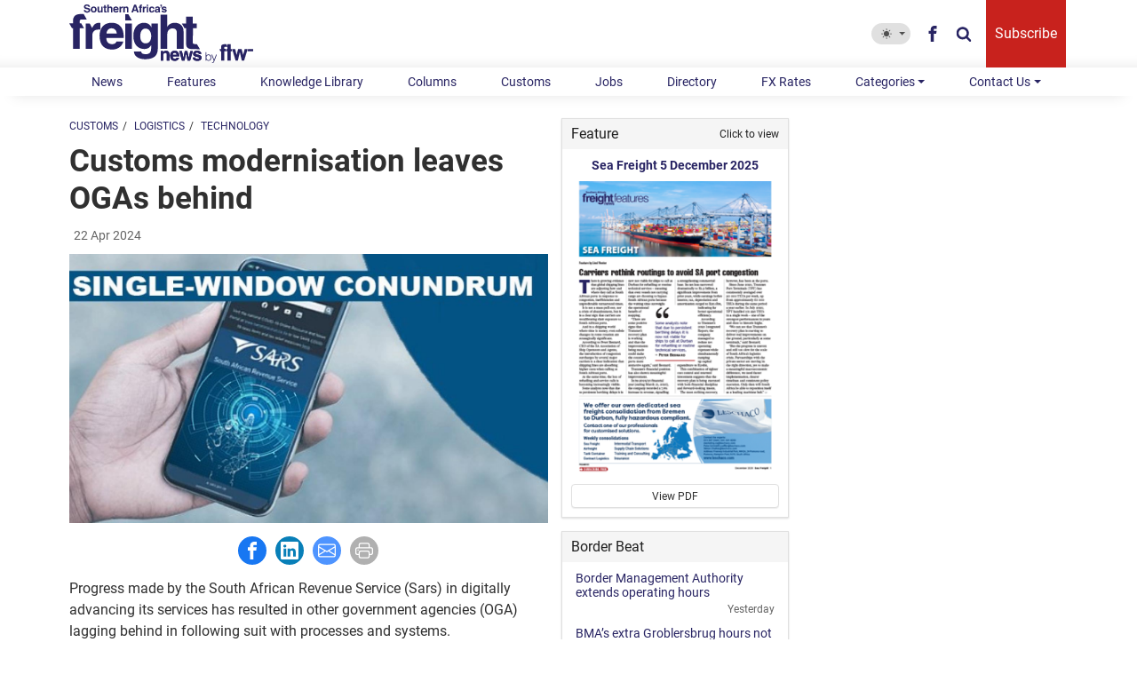

--- FILE ---
content_type: text/html; charset=UTF-8
request_url: https://www.freightnews.co.za/article/customs-modernisation-leaves-ogas-behind-0
body_size: 17712
content:
<!DOCTYPE html>
<html lang="en" dir="ltr" prefix="og: https://ogp.me/ns#">
  <head>
    <meta charset="utf-8" />
<noscript><style>form.antibot * :not(.antibot-message) { display: none !important; }</style>
</noscript><meta name="description" content="Progress made by the South African Revenue Service (Sars) in digitally advancing its services has resulted in other government agencies (OGA) laggi…" />
<link rel="canonical" href="https://www.freightnews.co.za/article/customs-modernisation-leaves-ogas-behind-0" />
<meta property="og:site_name" content="Freight News" />
<meta property="og:type" content="article" />
<meta property="og:url" content="https://www.freightnews.co.za/article/customs-modernisation-leaves-ogas-behind-0" />
<meta property="og:title" content="Customs modernisation leaves OGAs behind" />
<meta property="og:description" content="Progress made by the South African Revenue Service (Sars) in digitally advancing its services has resulted in other government agencies (OGA) laggi…" />
<meta property="og:image" content="https://www.freightnews.co.za/files/styles/article_large/public/article/headline/2024-04/5nsw.jpg?h=ce942eed&amp;itok=WJOxNXNQ" />
<meta property="article:section" content="Headline / Main Story" />
<meta property="article:published_time" content="2024-04-22T15:00:00+02:00" />
<meta name="twitter:card" content="summary_large_image" />
<meta name="twitter:title" content="Customs modernisation leaves OGAs behind" />
<meta name="twitter:description" content="Progress made by the South African Revenue Service (Sars) in digitally advancing its services has resulted in other government agencies (OGA) laggi…" />
<meta name="twitter:image" content="https://www.freightnews.co.za/files/styles/article_large/public/article/headline/2024-04/5nsw.jpg?h=ce942eed&amp;itok=WJOxNXNQ" />
<meta name="Generator" content="Drupal 10 (https://www.drupal.org)" />
<meta name="MobileOptimized" content="width" />
<meta name="HandheldFriendly" content="true" />
<meta name="viewport" content="width=device-width, initial-scale=1, shrink-to-fit=no" />
<script type="application/ld+json">{
    "@context": "https://schema.org",
    "@graph": [
        {
            "@type": "NewsArticle",
            "headline": "Customs modernisation leaves OGAs behind",
            "name": "Customs modernisation leaves OGAs behind",
            "description": "Progress made by the South African Revenue Service (Sars) in digitally advancing its services has resulted in other government agencies (OGA) laggi…",
            "image": {
                "@type": "ImageObject",
                "representativeOfPage": "True",
                "url": "https://www.freightnews.co.za/files/styles/article_large/public/article/headline/2024-04/5nsw.jpg?h=ce942eed\u0026itok=WJOxNXNQ",
                "width": "1328",
                "height": "747"
            },
            "datePublished": "2024-04-22T15:00:00+0200",
            "isAccessibleForFree": "True",
            "publisher": {
                "@type": "Organization",
                "@id": "https://www.freightnews.co.za/",
                "name": "Freight News",
                "url": "https://www.freightnews.co.za/"
            },
            "mainEntityOfPage": "https://www.freightnews.co.za/article/customs-modernisation-leaves-ogas-behind-0"
        }
    ]
}</script>
<link rel="apple-touch-icon-precomposed" href="/files/defaults/favicons/apple-touch-icon-57x57.png?202101121557" sizes="57x57" />
<link rel="apple-touch-icon-precomposed" href="/files/defaults/favicons/apple-touch-icon-60x60.png?202101121557" sizes="60x60" />
<link rel="apple-touch-icon-precomposed" href="/files/defaults/favicons/apple-touch-icon-72x72.png?202101121557" sizes="72x72" />
<link rel="apple-touch-icon-precomposed" href="/files/defaults/favicons/apple-touch-icon-76x76.png?202101121557" sizes="76x76" />
<link rel="apple-touch-icon-precomposed" href="/files/defaults/favicons/apple-touch-icon-114x114.png?202101121557" sizes="114x114" />
<link rel="apple-touch-icon-precomposed" href="/files/defaults/favicons/apple-touch-icon-120x120.png?202101121557" sizes="120x120" />
<link rel="apple-touch-icon-precomposed" href="/files/defaults/favicons/apple-touch-icon-144x144.png?202101121557" sizes="144x144" />
<link rel="apple-touch-icon-precomposed" href="/files/defaults/favicons/apple-touch-icon-152x152.png?202101121557" sizes="152x152" />
<link rel="icon" href="/files/defaults/favicons/favicon-16x16.png?202101121557" sizes="16x16" type="image/png" />
<link rel="icon" href="/files/defaults/favicons/favicon-32x32.png?202101121557" sizes="32x32" type="image/png" />
<link rel="icon" href="/files/defaults/favicons/favicon-96x96.png?202101121557" sizes="96x96" type="image/png" />
<link rel="icon" href="/files/defaults/favicons/favicon-128.png?202101121557" sizes="128x128" type="image/png" />
<link rel="icon" href="/files/defaults/favicons/favicon-196x196.png?202101121557" sizes="196x196" type="image/png" />
<meta name="application-name" content="Freight News" />
<meta name="msapplication-TileColor" content="#FFFFFF" />
<meta name="msapplication-square70x70logo" content="/files/defaults/favicons/mstile-70x70.png?202101121557" />
<meta name="msapplication-TileImage" content="/files/defaults/favicons/mstile-144x144.png?202101121557" />
<meta name="msapplication-square150x150logo" content="/files/defaults/favicons/mstile-150x150.png?202101121557" />
<meta name="msapplication-wide310x150logo" content="/files/defaults/favicons/mstile-310x150.png?202101121557" />
<meta name="msapplication-square310x310logo" content="/files/defaults/favicons/mstile-310x310.png?202101121557" />
<meta name="facebook-domain-verification" content="ogliv62o31z1g2ruomxhs2dh5i39zc" />
<link rel="icon" href="/themes/custom/freightnews2024/favicon.ico" type="image/vnd.microsoft.icon" />
<link rel="alternate" hreflang="en" href="https://www.freightnews.co.za/article/customs-modernisation-leaves-ogas-behind-0" />

    <title>Customs modernisation leaves OGAs behind | Freight News</title>
    <link rel="stylesheet" media="all" href="/core/misc/components/progress.module.css?t6sksr" />
<link rel="stylesheet" media="all" href="/core/misc/components/ajax-progress.module.css?t6sksr" />
<link rel="stylesheet" media="all" href="/core/modules/system/css/components/align.module.css?t6sksr" />
<link rel="stylesheet" media="all" href="/core/modules/system/css/components/fieldgroup.module.css?t6sksr" />
<link rel="stylesheet" media="all" href="/core/modules/system/css/components/container-inline.module.css?t6sksr" />
<link rel="stylesheet" media="all" href="/core/modules/system/css/components/clearfix.module.css?t6sksr" />
<link rel="stylesheet" media="all" href="/core/modules/system/css/components/details.module.css?t6sksr" />
<link rel="stylesheet" media="all" href="/core/modules/system/css/components/hidden.module.css?t6sksr" />
<link rel="stylesheet" media="all" href="/core/modules/system/css/components/item-list.module.css?t6sksr" />
<link rel="stylesheet" media="all" href="/core/modules/system/css/components/js.module.css?t6sksr" />
<link rel="stylesheet" media="all" href="/core/modules/system/css/components/nowrap.module.css?t6sksr" />
<link rel="stylesheet" media="all" href="/core/modules/system/css/components/position-container.module.css?t6sksr" />
<link rel="stylesheet" media="all" href="/core/modules/system/css/components/reset-appearance.module.css?t6sksr" />
<link rel="stylesheet" media="all" href="/core/modules/system/css/components/resize.module.css?t6sksr" />
<link rel="stylesheet" media="all" href="/core/modules/system/css/components/system-status-counter.css?t6sksr" />
<link rel="stylesheet" media="all" href="/core/modules/system/css/components/system-status-report-counters.css?t6sksr" />
<link rel="stylesheet" media="all" href="/core/modules/system/css/components/system-status-report-general-info.css?t6sksr" />
<link rel="stylesheet" media="all" href="/core/modules/system/css/components/tablesort.module.css?t6sksr" />
<link rel="stylesheet" media="all" href="/modules/custom/burtronix_publication/modules/burtronix_article/layouts/article__teaser/article--teaser.css?t6sksr" />
<link rel="stylesheet" media="all" href="/modules/custom/burtronix_content/modules/burtronix_disqus/css/disqus-comment-count.css?t6sksr" />
<link rel="stylesheet" media="all" href="/modules/contrib/poll/css/poll.base.css?t6sksr" />
<link rel="stylesheet" media="all" href="/modules/contrib/poll/css/poll.theme.css?t6sksr" />
<link rel="stylesheet" media="all" href="/core/modules/views/css/views.module.css?t6sksr" />
<link rel="stylesheet" media="all" href="/modules/custom/burtronix_content/modules/burtronix_advertisement/css/revive.css?t6sksr" />
<link rel="stylesheet" media="all" href="/modules/contrib/extlink/css/extlink.css?t6sksr" />
<link rel="stylesheet" media="all" href="/core/modules/layout_discovery/layouts/onecol/onecol.css?t6sksr" />
<link rel="stylesheet" media="all" href="/modules/contrib/paragraphs/css/paragraphs.unpublished.css?t6sksr" />
<link rel="stylesheet" media="all" href="/themes/custom/burtronix_base/css/fonts/roboto.min.css?t6sksr" />
<link rel="stylesheet" media="all" href="/themes/custom/freightnews2024/css/bootstrap.min.css?t6sksr" />
<link rel="stylesheet" media="all" href="/themes/custom/freightnews2024/css/base/root.min.css?t6sksr" />
<link rel="stylesheet" media="all" href="/themes/custom/burtronix_base/css/modules/darklight-toggle.min.css?t6sksr" />
<link rel="stylesheet" media="all" href="/themes/custom/burtronix_base/css/modules/item-list.min.css?t6sksr" />
<link rel="stylesheet" media="all" href="/themes/custom/burtronix_base/css/modules/item-list--social-media-share-links.min.css?t6sksr" />
<link rel="stylesheet" media="all" href="/themes/custom/burtronix_base/css/modules/menu.min.css?t6sksr" />
<link rel="stylesheet" media="all" href="/themes/custom/burtronix_base/css/modules/node.min.css?t6sksr" />
<link rel="stylesheet" media="all" href="/themes/custom/burtronix_base/css/modules/node--article.min.css?t6sksr" />
<link rel="stylesheet" media="all" href="/themes/custom/burtronix_base/css/modules/node--edition.min.css?t6sksr" />
<link rel="stylesheet" media="all" href="/themes/custom/burtronix_base/css/modules/node--job.min.css?t6sksr" />
<link rel="stylesheet" media="all" href="/themes/custom/burtronix_base/css/modules/paragraph.min.css?t6sksr" />
<link rel="stylesheet" media="all" href="/themes/custom/burtronix_base/css/modules/views.min.css?t6sksr" />
<link rel="stylesheet" media="all" href="/themes/custom/burtronix_base/css/modules/status-message.min.css?t6sksr" />
<link rel="stylesheet" media="all" href="/themes/custom/nowmedia2024/css/modules/status-message.min.css?t6sksr" />
<link rel="stylesheet" media="all" href="/themes/custom/freightnews2024/css/main.min.css?t6sksr" />
<link rel="stylesheet" media="all" href="/themes/custom/burtronix_base/css/modules/block--btx-follow-us-block.min.css?t6sksr" />
<link rel="stylesheet" media="all" href="/themes/custom/nowmedia2024/css/modules/block--btx-follow-us-block.min.css?t6sksr" />
<link rel="stylesheet" media="all" href="/themes/custom/nowmedia2024/css/modules/block--darklightswitch.min.css?t6sksr" />
<link rel="stylesheet" media="all" href="/themes/custom/nowmedia2024/css/modules/block--views-block--editions-featured-block.min.css?t6sksr" />
<link rel="stylesheet" media="all" href="/themes/custom/burtronix_base/css/modules/scroll-to-top.min.css?t6sksr" />
<link rel="stylesheet" media="all" href="/themes/custom/burtronix_base/css/main.min.css?t6sksr" />
<link rel="stylesheet" media="all" href="/themes/custom/nowmedia2024/css/main.min.css?t6sksr" />
<link rel="stylesheet" media="all" href="/themes/custom/nowmedia2024/css/modules/item-list--articles.min.css?t6sksr" />
<link rel="stylesheet" media="all" href="/themes/custom/nowmedia2024/css/modules/node--article.min.css?t6sksr" />
<link rel="stylesheet" media="all" href="/themes/custom/freightnews2024/css/modules/node--article.min.css?t6sksr" />
<link rel="stylesheet" media="all" href="/themes/custom/nowmedia2024/css/modules/node--edition.min.css?t6sksr" />
<link rel="stylesheet" media="all" href="/themes/custom/freightnews2024/css/modules/node--edition.min.css?t6sksr" />
<link rel="stylesheet" media="all" href="/themes/custom/nowmedia2024/css/modules/node--job.min.css?t6sksr" />
<link rel="stylesheet" media="all" href="/themes/custom/freightnews2024/css/modules/node--job.min.css?t6sksr" />
<link rel="stylesheet" media="all" href="/themes/custom/nowmedia2024/css/modules/paragraph.min.css?t6sksr" />
<link rel="stylesheet" media="all" href="/themes/custom/nowmedia2024/css/modules/views.min.css?t6sksr" />
<link rel="stylesheet" media="all" href="/themes/custom/burtronix_base/css/modules/poll.min.css?t6sksr" />

    <script type="application/json" data-drupal-selector="drupal-settings-json">{"path":{"baseUrl":"\/","pathPrefix":"","currentPath":"node\/1724059274","currentPathIsAdmin":false,"isFront":false,"currentLanguage":"en"},"pluralDelimiter":"\u0003","suppressDeprecationErrors":true,"windowScrollOffset":70,"gtag":{"tagId":"","consentMode":false,"otherIds":[],"events":[],"additionalConfigInfo":[]},"ajaxPageState":{"libraries":"[base64]","theme":"freightnews2024","theme_token":null},"ajaxTrustedUrl":[],"gtm":{"tagId":null,"settings":{"data_layer":"dataLayer","include_classes":false,"allowlist_classes":"","blocklist_classes":"","include_environment":false,"environment_id":"","environment_token":""},"tagIds":["GTM-WCQ9L9F"]},"data":{"extlink":{"extTarget":true,"extTargetAppendNewWindowDisplay":true,"extTargetAppendNewWindowLabel":"(opens in a new window)","extTargetNoOverride":true,"extNofollow":true,"extTitleNoOverride":false,"extNoreferrer":true,"extFollowNoOverride":true,"extClass":"ext","extLabel":"(link is external)","extImgClass":false,"extSubdomains":true,"extExclude":"","extInclude":"","extCssExclude":".block-menu--main, .block-burtronix-social-media-integration, footer.footer, .extlink-ignore","extCssInclude":"","extCssExplicit":"","extAlert":false,"extAlertText":"This link will take you to an external web site. We are not responsible for their content.","extHideIcons":false,"mailtoClass":"mailto","telClass":"","mailtoLabel":"(link sends email)","telLabel":"(link is a phone number)","extUseFontAwesome":true,"extIconPlacement":"append","extPreventOrphan":false,"extFaLinkClasses":"external-link-icon","extFaMailtoClasses":"mailto-link-icon","extAdditionalLinkClasses":"","extAdditionalMailtoClasses":"","extAdditionalTelClasses":"","extFaTelClasses":"fa fa-phone","allowedDomains":[],"extExcludeNoreferrer":""}},"radioactivity":{"type":"default","endpoint":"https:\/\/www.freightnews.co.za\/radioactivity\/emit"},"basePath":"modules\/contrib\/vote_up_down","views":{"ajax_path":"\/views\/ajax","ajaxViews":{"views_dom_id:3c05ab5ca319b5c676af2d9c7ad03d1d2c1a75d1ab90f17595cf66c9560cd365":{"view_name":"jobs","view_display_id":"featured_jobs_block","view_args":"","view_path":"\/node\/1496503923","view_base_path":null,"view_dom_id":"3c05ab5ca319b5c676af2d9c7ad03d1d2c1a75d1ab90f17595cf66c9560cd365","pager_element":0},"views_dom_id:fb809ce0ef4604b7a8dd2b5426a28122830fa0d8abf9896fc3f709e714a78a9c":{"view_name":"editions","view_display_id":"featured_block","view_args":"all","view_path":"\/node\/1724059274","view_base_path":null,"view_dom_id":"fb809ce0ef4604b7a8dd2b5426a28122830fa0d8abf9896fc3f709e714a78a9c","pager_element":0}}},"field_group":{"html_element":{"mode":"edition_featured","context":"view","settings":{"classes":"group-actions","show_empty_fields":false,"id":"","element":"div","show_label":false,"label_element":"h3","label_element_classes":"","attributes":"","effect":"none","speed":"fast"}}},"disqus":{"domain":"ftwonline","url":"https:\/\/www.freightnews.co.za\/article\/customs-modernisation-leaves-ogas-behind-0","title":"Customs modernisation leaves OGAs behind","identifier":"node\/215190","callbacks":{"onNewComment":["Drupal.disqus.disqusTrackNewComment"]}},"user":{"uid":0,"permissionsHash":"c089d385cbaa934d485561412adee2e53683ce68d667f5b26be22932872b3b23"}}</script>
<script src="/core/misc/drupalSettingsLoader.js?v=10.5.7"></script>
<script src="/themes/custom/burtronix_base/js/darklight-toggle.min.js?t6sksr"></script>
<script src="/modules/contrib/google_tag/js/gtag.js?t6sksr"></script>
<script src="/modules/contrib/google_tag/js/gtm.js?t6sksr"></script>

  </head>
  <body class="layout-no-sidebars path-node node--type-article">
    <a href="#main-content" class="visually-hidden focusable skip-link">
      Skip to main content
    </a>
    <noscript><iframe src="https://www.googletagmanager.com/ns.html?id=GTM-WCQ9L9F"
                  height="0" width="0" style="display:none;visibility:hidden"></iframe></noscript>

      <div class="dialog-off-canvas-main-canvas" data-off-canvas-main-canvas>
      <div id="page" class="w-100">
    <div class="inner container-fluid d-flex flex-column h-100 px-0">
        <header id="header" role="banner" aria-label="Site header" class="header sticky-top mb-4">
          <div class="header--content px-0">
        <div class="inner container">
          <div class="row align-items-stretch justify-content-between">
                          <div class="header--content--branding col-5 col-lg-auto order-1 order-lg-0 pe-lg-1">
                
      <section class="region region-branding">
            <div id="block-site-branding" class="site-branding d-flex justify-content-center justify-content-sm-start has-logo">
                  <a href="/" title="Freight News - Home Page" rel="home" class="site-branding--logo d-flex align-items-center  col mw-100">
      <svg alt="Freight News - Home Page" viewBox="0 0 628 200" class="svg--freight-news-logo">
    <use href="/files/svg-symbols/freight-news-logo.svg#freight-news-logo"></use>
  </svg>

  </a>
                </div>
  
    </section>
  
              </div>
                                      <div class="header--content--ad col-12 col-lg order-0 order-lg-1 d-flex px-lg-1">
                
          <section class="region region-header-ad d-flex align-items-center justify-content-center w-100">
            <div id="block-advertisement-header" class="block block-burtronix-advertisement block-btx-advertisementheader">
      
            
              <div class="content">
          
<div class="revive-item">
  <ins
    data-revive-id="5aab8581fc0b61410f72c153e0e71db5"
    data-revive-zoneid="636"
    style=""
  ></ins>
  <script async="async" src="https://nmas.nowmedia.co.za/www/delivery/asyncjs.php"></script>
</div>

        </div>
          </div>
  
    </section>
  

              </div>
                                      <div class="header--content--content col col-lg-auto order-2 ps-lg-1 pe-0 pe-xl-3">
                
          <section class="region region-header d-flex align-items-center justify-content-end h-100">
            <div id="block-darklightswitch" class="block block-burtronix-content block-btx-dark-light-switch">
      
            
              <div class="content">
            
      <div class="darklight-toggler dropdown d-print-none">
    <button
      class="theme-dropdown-toggle btn btn-link p-2 dropdown-toggle d-flex align-items-center show"
      type="button"
      aria-expanded="false"
      data-bs-display="static"
      data-bs-toggle="dropdown"
    >
        <svg class="theme-dropdown-toggle--icon mx-2 svg--moon-stars-fill" viewBox="0 0 16 16" alt="Moon &amp; Stars">
    <use href="/files/svg-symbols/moon-stars-fill.svg#moon-stars-fill"></use>
  </svg>

      <span class="theme-dropdown-toggle--text mx-2 visually-hidden" id="theme-dropdown-toggle-text">Toggle Theme</span>
    </button>
    <ul class="dropdown-menu dropdown-menu-end" aria-labelledby="theme-dropdown-toggle-text">
      <li>
        <button class="d-flex align-items-center dropdown-item theme-toggle theme-toggle--light" aria-label="auto" aria-live="polite" aria-pressed="false" type="button" data-theme-value="light" title="Toggle theme (light)">
            <svg class="me-3 opacity-80 svg--sun-fill" viewBox="0 0 16 16" alt="Sun">
    <use href="/files/svg-symbols/sun-fill.svg#sun-fill"></use>
  </svg>

          Light            <svg class="active-indicator ms-3 d-none svg--check2" viewBox="0 0 16 16" alt="Checkmark">
    <use href="/files/svg-symbols/check2.svg#check2"></use>
  </svg>

        </button>
      </li>
      <li>
        <button class="d-flex align-items-center dropdown-item theme-toggle theme-toggle--dark" aria-label="auto" aria-live="polite" aria-pressed="false" type="button" data-theme-value="dark" title="Toggle theme (dark)">
            <svg class="me-3 opacity-80 svg--moon-stars-fill" viewBox="0 0 16 16" alt="Moon &amp; Stars">
    <use href="/files/svg-symbols/moon-stars-fill.svg#moon-stars-fill"></use>
  </svg>

          Dark            <svg class="active-indicator ms-3 d-none svg--check2" viewBox="0 0 16 16" alt="Checkmark">
    <use href="/files/svg-symbols/check2.svg#check2"></use>
  </svg>

        </button>
      </li>
      <li>
        <button class="d-flex align-items-center dropdown-item theme-toggle theme-toggle--auto" aria-label="auto" aria-live="polite" aria-pressed="false" type="button" data-theme-value="auto" title="Toggle theme (auto)">
            <svg class="me-3 opacity-80 svg--circle-half" viewBox="0 0 16 16" alt="Circle-Half">
    <use href="/files/svg-symbols/circle-half.svg#circle-half"></use>
  </svg>

          Auto            <svg class="active-indicator ms-3 d-none svg--check2" viewBox="0 0 16 16" alt="Checkmark">
    <use href="/files/svg-symbols/check2.svg#check2"></use>
  </svg>

        </button>
      </li>
    </ul>
  </div>

        </div>
          </div>
        <div id="block-followus" class="block block-burtronix-social-media-integration block-btx-follow-us-block">
      
            
              <div class="content">
                  <ul  class="social-media-follow-links item-list--horizontal d-flex align-items-center mb-0 px-0 d-print-none">                              <li class="list-inline-item me-3"><a href="https://www.facebook.com/freightnews" class="social-media-link facebook" target="_blank" title="Follow us on Facebook">  <svg alt="Facebook" class="social-media-link--icon svg--facebook" width="16" height="16" viewBox="0 0 16 16">
    <use href="/files/svg-symbols/facebook.svg#facebook"></use>
  </svg>
<span class="label visually-hidden">Facebook</span></a></li>                              <li class="list-inline-item"><a href="/search" class="social-media-link search" title="Search">  <svg alt="Search" class="social-media-link--icon svg--search" viewBox="0 0 26 28">
    <use href="/files/svg-symbols/search.svg#search"></use>
  </svg>
<span class="label visually-hidden">Search</span></a></li></ul>
    
        </div>
          </div>
        <nav role="navigation" aria-labelledby="block-account-menu-menu" id="block-account-menu" class="block block-menu block-menu--account navigation d-none d-xl-flex">
                                    
      <h2 class="visually-hidden" id="block-account-menu-menu">User Account Menu</h2>
      
    
              

              <ul class="nav">
                    <li class="nav-item">
                <a href="/subscribe" class="nav-link nav-link--subscribe" data-drupal-link-system-path="webform/subscribe">Subscribe</a>
              </li>
        </ul>
  


      </nav>


    </section>
  

              </div>
                                                      <div class="header--content--navigation-toggler col-auto d-xl-none order-3 justify-content-end navbar navbar-expand-xl pe-3 d-print-none">
                  <button
                    aria-controls="header--navigation--collapsible"
                    aria-expanded="false"
                    aria-label="Toggle navigation"
                    class="navbar-toggler"
                    data-bs-target=".header--navigation--collapsible"
                    data-bs-toggle="collapse"
                    type="button"
                  >
                      <svg viewBox="0 0 24 24" class="svg--menu" alt="Menu">
    <use href="/files/svg-symbols/menu.svg#menu"></use>
  </svg>

                  </button>
                </div>
                                    </div>
        </div>
      </div>
              <div class="header--navigation p-0 navbar navbar-expand-xl">
        <div class="inner container">
          <div class="header--navigation--collapsible collapse navbar-collapse row">
            
          <section class="region region-primary-menu my-3 my-xl-0">
        <nav role="navigation" aria-labelledby="block-main-navigation-menu" id="block-main-navigation" class="block block-menu block-menu--main navigation">
      <span class="navbar-darklight-toggler d-flex justify-content-end d-sm-none w-100 mb-2">  
      <div class="darklight-toggler dropdown d-print-none">
    <button
      class="theme-dropdown-toggle btn btn-link p-2 dropdown-toggle d-flex align-items-center show"
      type="button"
      aria-expanded="false"
      data-bs-display="static"
      data-bs-toggle="dropdown"
    >
        <svg class="theme-dropdown-toggle--icon mx-2 svg--moon-stars-fill" viewBox="0 0 16 16" alt="Moon &amp; Stars">
    <use href="/files/svg-symbols/moon-stars-fill.svg#moon-stars-fill"></use>
  </svg>

      <span class="theme-dropdown-toggle--text mx-2 visually-hidden" id="theme-dropdown-toggle-text--2">Toggle Theme</span>
    </button>
    <ul class="dropdown-menu dropdown-menu-end" aria-labelledby="theme-dropdown-toggle-text--2">
      <li>
        <button class="d-flex align-items-center dropdown-item theme-toggle theme-toggle--light" aria-label="auto" aria-live="polite" aria-pressed="false" type="button" data-theme-value="light" title="Toggle theme (light)">
            <svg class="me-3 opacity-80 svg--sun-fill" viewBox="0 0 16 16" alt="Sun">
    <use href="/files/svg-symbols/sun-fill.svg#sun-fill"></use>
  </svg>

          Light            <svg class="active-indicator ms-3 d-none svg--check2" viewBox="0 0 16 16" alt="Checkmark">
    <use href="/files/svg-symbols/check2.svg#check2"></use>
  </svg>

        </button>
      </li>
      <li>
        <button class="d-flex align-items-center dropdown-item theme-toggle theme-toggle--dark" aria-label="auto" aria-live="polite" aria-pressed="false" type="button" data-theme-value="dark" title="Toggle theme (dark)">
            <svg class="me-3 opacity-80 svg--moon-stars-fill" viewBox="0 0 16 16" alt="Moon &amp; Stars">
    <use href="/files/svg-symbols/moon-stars-fill.svg#moon-stars-fill"></use>
  </svg>

          Dark            <svg class="active-indicator ms-3 d-none svg--check2" viewBox="0 0 16 16" alt="Checkmark">
    <use href="/files/svg-symbols/check2.svg#check2"></use>
  </svg>

        </button>
      </li>
      <li>
        <button class="d-flex align-items-center dropdown-item theme-toggle theme-toggle--auto" aria-label="auto" aria-live="polite" aria-pressed="false" type="button" data-theme-value="auto" title="Toggle theme (auto)">
            <svg class="me-3 opacity-80 svg--circle-half" viewBox="0 0 16 16" alt="Circle-Half">
    <use href="/files/svg-symbols/circle-half.svg#circle-half"></use>
  </svg>

          Auto            <svg class="active-indicator ms-3 d-none svg--check2" viewBox="0 0 16 16" alt="Checkmark">
    <use href="/files/svg-symbols/check2.svg#check2"></use>
  </svg>

        </button>
      </li>
    </ul>
  </div>
</span>
          
  




    
                <ul class="flex-row justify-content-lg-start nav navbar-nav w-100 d-print-none">
                        <li class="d-xl-none col-12 mb-3 nav-item">
                                  <a href="/subscribe" class="subscribe user-link bg-danger text-center text-white nav-link subscribe user-link bg-danger text-center text-white nav-link--subscribe" data-drupal-link-system-path="webform/subscribe">Subscribe</a>
              </li>
                <li class="col-6 col-sm-3 col-xl-auto text-start text-xl-center nav-item">
                                  <a href="/news" title="A list of General News Articles." class="nav-link nav-link--news" data-drupal-link-system-path="news">News</a>
              </li>
                <li class="col-6 col-sm-3 col-xl-auto text-start text-xl-center nav-item">
                                  <a href="/edition" title="A list of Editions." class="nav-link nav-link--edition" data-drupal-link-system-path="edition">Features</a>
              </li>
                <li class="col-6 col-sm-3 col-xl-auto text-start text-xl-center nav-item">
                                  <a href="/knowledge" class="nav-link nav-link--knowledge" data-drupal-link-system-path="knowledge">Knowledge Library</a>
              </li>
                <li class="col-6 col-sm-3 col-xl-auto text-start text-xl-center nav-item">
                                  <a href="/columns" title="A list of Column Articles." class="nav-link nav-link--columns" data-drupal-link-system-path="columns">Columns</a>
              </li>
                <li class="col-6 col-sm-3 col-xl-auto text-start text-xl-center nav-item">
                                  <a href="/customs" class="nav-link nav-link--customs" data-drupal-link-system-path="customs">Customs</a>
              </li>
                <li class="col-6 col-sm-3 col-xl-auto text-start text-xl-center nav-item">
                                  <a href="/jobs" title="A list of Jobs." class="nav-link nav-link--jobs" data-drupal-link-system-path="jobs">Jobs</a>
              </li>
                <li class="col-6 col-sm-3 col-xl-auto text-start text-xl-center nav-item">
                                  <a href="/directory" title="A list of Organisations." class="nav-link nav-link--directory" data-drupal-link-system-path="directory">Directory</a>
              </li>
                <li class="col-6 col-sm-3 col-xl-auto text-start text-xl-center nav-item">
                                  <a href="/currencies" title="A list of Foreign Exchange Rates." class="nav-link nav-link--currencies" data-drupal-link-system-path="currencies">FX Rates</a>
              </li>
                <li class="col-6 col-sm-3 col-xl-auto text-start text-xl-center nav-item dropdown menu-item--expanded">
                                  <a href="/" class="categories nav-link dropdown-toggle nav-link-front" data-bs-toggle="dropdown" aria-expanded="false" aria-haspopup="true" data-drupal-link-system-path="&lt;front&gt;">Categories</a>
            
                <ul class="dropdown-menu" role="menu">
                        <li>
                                  <a href="/topic/africa" class="dropdown-item nav-link--topic-africa" data-drupal-link-system-path="taxonomy/term/1973182394">Africa</a>
              </li>
                <li>
                                  <a href="/topic/air-freight" class="dropdown-item nav-link--topic-air-freight" data-drupal-link-system-path="taxonomy/term/1717052769">Air Freight</a>
              </li>
                <li>
                                  <a href="/topic/bee" class="dropdown-item nav-link--topic-bee" data-drupal-link-system-path="taxonomy/term/1178028519">BEE</a>
              </li>
                <li>
                                  <a href="/topic/border-beat" class="dropdown-item nav-link--topic-border-beat" data-drupal-link-system-path="taxonomy/term/1668996037">Border Beat</a>
              </li>
                <li>
                                  <a href="/topic/covid-19" class="dropdown-item nav-link--topic-covid-19" data-drupal-link-system-path="taxonomy/term/1446863124">COVID-19</a>
              </li>
                <li>
                                  <a href="/topic/customs" class="dropdown-item nav-link--topic-customs" data-drupal-link-system-path="taxonomy/term/1005817975">Customs</a>
              </li>
                <li>
                                  <a href="/topic/domestic" class="dropdown-item nav-link--topic-domestic" data-drupal-link-system-path="taxonomy/term/1525943811">Domestic</a>
              </li>
                <li>
                                  <a href="/topic/duty-calls" class="dropdown-item nav-link--topic-duty-calls" data-drupal-link-system-path="taxonomy/term/1514772873">Duty Calls</a>
              </li>
                <li>
                                  <a href="/topic/economy" class="dropdown-item nav-link--topic-economy" data-drupal-link-system-path="taxonomy/term/1716311774">Economy</a>
              </li>
                <li>
                                  <a href="/topic/employment" class="dropdown-item nav-link--topic-employment" data-drupal-link-system-path="taxonomy/term/1371751419">Employment</a>
              </li>
                <li>
                                  <a href="/topic/energyfuel" class="dropdown-item nav-link--topic-energyfuel" data-drupal-link-system-path="taxonomy/term/1653144339">Energy/Fuel</a>
              </li>
                <li>
                                  <a href="/topic/freight-trading-weekly" class="dropdown-item nav-link--topic-freight-trading-weekly" data-drupal-link-system-path="taxonomy/term/1015092184">Freight &amp; Trading Weekly</a>
              </li>
                <li>
                                  <a href="/topic/imports-and-exports" class="dropdown-item nav-link--topic-imports-and-exports" data-drupal-link-system-path="taxonomy/term/1927206311">Imports and Exports</a>
              </li>
                <li>
                                  <a href="/topic/infrastructure" class="dropdown-item nav-link--topic-infrastructure" data-drupal-link-system-path="taxonomy/term/1629860770">Infrastructure</a>
              </li>
                <li>
                                  <a href="/topic/international" class="dropdown-item nav-link--topic-international" data-drupal-link-system-path="taxonomy/term/1040883324">International</a>
              </li>
                <li>
                                  <a href="/topic/logistics" class="dropdown-item nav-link--topic-logistics" data-drupal-link-system-path="taxonomy/term/1922695073">Logistics</a>
              </li>
                <li>
                                  <a href="/topic/other" class="dropdown-item nav-link--topic-other" data-drupal-link-system-path="taxonomy/term/1170939941">Other</a>
              </li>
                <li>
                                  <a href="/topic/people" class="dropdown-item nav-link--topic-people" data-drupal-link-system-path="taxonomy/term/1936541192">People</a>
              </li>
                <li>
                                  <a href="/topic/roadrail-freight" class="dropdown-item nav-link--topic-roadrail-freight" data-drupal-link-system-path="taxonomy/term/1018578810">Road/Rail Freight</a>
              </li>
                <li>
                                  <a href="/topic/sea-freight" class="dropdown-item nav-link--topic-sea-freight" data-drupal-link-system-path="taxonomy/term/1308944407">Sea Freight</a>
              </li>
                <li>
                                  <a href="/topic/skills-training" class="dropdown-item nav-link--topic-skills-training" data-drupal-link-system-path="taxonomy/term/1359332221">Skills &amp; Training</a>
              </li>
                <li>
                                  <a href="/topic/social-development" class="dropdown-item nav-link--topic-social-development" data-drupal-link-system-path="taxonomy/term/1314020576">Social Development</a>
              </li>
                <li>
                                  <a href="/topic/technology" class="dropdown-item nav-link--topic-technology" data-drupal-link-system-path="taxonomy/term/1527012959">Technology</a>
              </li>
                <li>
                                  <a href="/topic/tradeinvestment" class="dropdown-item nav-link--topic-tradeinvestment" data-drupal-link-system-path="taxonomy/term/1829656965">Trade/Investment</a>
              </li>
                <li>
                                  <a href="/topic/webinars" class="dropdown-item nav-link--topic-webinars" data-drupal-link-system-path="taxonomy/term/1601474781">Webinars</a>
              </li>
        </ul>
  
                      </li>
                <li class="col-6 col-sm-3 col-xl-auto text-start text-xl-center nav-item dropdown menu-item--expanded">
                                  <a href="/contact-us" class="nav-link dropdown-toggle nav-link--contact-us" data-bs-toggle="dropdown" aria-expanded="false" aria-haspopup="true" data-drupal-link-system-path="contact-us">Contact Us</a>
            
                <ul class="dropdown-menu" role="menu">
                        <li>
                                  <a href="/contact-us" class="dropdown-item nav-link--contact-us" data-drupal-link-system-path="contact-us">Contact Us</a>
              </li>
                <li>
                                  <a href="https://www.nowmedia.co.za/" target="_blank" class="dropdown-item nav-link-https--wwwnowmediacoza-">About Us</a>
              </li>
                <li>
                                  <a href="/advertise" class="dropdown-item nav-link--advertise" data-drupal-link-system-path="advertise">Advertise</a>
              </li>
                <li>
                                  <a href="/send-news" class="dropdown-item nav-link--send-news" data-drupal-link-system-path="send-news">Send Us News</a>
              </li>
                <li>
                                  <a href="/files/defaults/freight-news-editorial-guidelines.pdf" target="_blank" class="dropdown-item nav-link--files-defaults-freight-news-editorial-guidelinespdf">Editorial Guidelines</a>
              </li>
        </ul>
  
                      </li>
        </ul>
  


  
  </nav>

    </section>
  

          </div>
        </div>
      </div>
      </header>
                                                  <div class="featured-top container-fluid px-0">
            <aside class="inner container" role="complementary">
              
          <section class="region region-featured-top d-flex flex-wrap justify-content-center gap-3 mb-3">
            <div class="views-element-container block block-views block-views-blockcountdown-timers-featured-countdown-block" id="block-featured-countdown-block">
      
            
              <div class="content">
            <div>
            <div class="view view-countdown-timers view-id-countdown_timers view-display-id-featured_countdown_block js-view-dom-id-8a852627744e9e5eaaa8aa5c1e8c634dda298f74153c4d5ec11fd43a758bb242">
          
            
                
    
                      </div>

        </div>

        </div>
          </div>
        <div id="block-advertisement-leaderboard" class="block block-burtronix-advertisement block-btx-advertisementleaderboard">
      
            
              <div class="content">
          
<div class="revive-item">
  <ins
    data-revive-id="5aab8581fc0b61410f72c153e0e71db5"
    data-revive-zoneid="409"
    style=""
  ></ins>
  <script async="async" src="https://nmas.nowmedia.co.za/www/delivery/asyncjs.php"></script>
</div>

        </div>
          </div>
  
    </section>
  

            </aside>
          </div>
                                          <div id="main" class="container-fluid px-0">
    <div class="inner container">
      <div class="row flex-lg-nowrap">
        <main id="content" role="main" class="main-content col-12 col-lg">
          <a id="main-content" tabindex="-1"></a>
          <div class="content--header col-12">
            
      <section class="region region-content-header">
            <div id="block-page-title" class="d-none block block-core block-page-title-block">
      
            
              <div class="content">
          


        </div>
          </div>
  <div data-drupal-messages-fallback class="hidden"></div>

    </section>
  
          </div>
          <div class="row flex-md-nowrap">
                                    <div class="content--content col-12 order-1  col-md">
              
      <section class="region region-content">
            <div id="block-content" class="block block-system block-system-main-block">
      
            
              <div class="content">
            <div class="layout layout--onecol row">
    <div  class="layout--region layout--region--first">
            <div class="block block-burtronix-content block-btx-entity-node-view-block">
      
            
              <div class="content">
          

  <article data-history-node-id="1724059274" class="node node--type-article node--view-mode-default node--view-mode-full">
              
      <div class="node__content">
        

  <div class="field field--name-field-article-topics field--type-entity-reference field--label-hidden">
              <div class="field__items">
                              <div class="field__item">
                              <a href="/topic/customs" hreflang="en">Customs</a>
                          </div>
                      <div class="field__item">
                              <a href="/topic/logistics" hreflang="en">Logistics</a>
                          </div>
                      <div class="field__item">
                              <a href="/topic/technology" hreflang="en">Technology</a>
                          </div>
                        </div>
      </div>


  <div class="field field--name-extra-field-btx-entity-title field--type-extra-field field--label-hidden">
              <div class="field__items">
                              <div class="field__item">
                              <h1>Customs modernisation leaves OGAs behind</h1>

                          </div>
                        </div>
      </div>


  <div class="field field--name-extra-field-btx-article-byline field--type-extra-field field--label-hidden">
              <div class="field__items">
                              <div class="field__item">
                                <time datetime="2024-04-22T15:00:00+0200" class="js-relative-date" data-timestamp="1713790800" data-relative-period="172800">22 Apr 2024</time>



                          </div>
                        </div>
      </div>


  <div class="field field--name-field-article-media-image field--type-image field--label-hidden">
              <div class="field__items">
                              <div class="field__item">
                                <img loading="lazy" src="/files/styles/article_large/public/article/headline/2024-04/5nsw.jpg?h=ce942eed&amp;itok=WJOxNXNQ" width="1328" height="747" alt="" />



                          </div>
                        </div>
      </div>


  <div class="field field--name-disqus-comment-count field--type-extra-field field--label-hidden">
              <div class="field__items">
                              <div class="field__item">
                              <a href="/article/customs-modernisation-leaves-ogas-behind-0#disqus_thread"
   data-disqus-identifier="node/215190"
   data-disqus-empty-comment="Comments | 0"
   class="disqus-comment-count js-disqus-comment-count"
>
  Comments | 0
</a>

                          </div>
                        </div>
      </div>


  <div class="field field--name-advertisement--article-list field--type-extra-field field--label-hidden">
              <div class="field__items">
                              <div class="field__item">
                              
<div class="revive-item">
  <ins
    data-revive-id="5aab8581fc0b61410f72c153e0e71db5"
    data-revive-zoneid="463"
    style=""
  ></ins>
  <script async="async" src="https://nmas.nowmedia.co.za/www/delivery/asyncjs.php"></script>
</div>

                          </div>
                        </div>
      </div>


  <div class="field field--name-extra-field-btx-entity-share-links field--type-extra-field field--label-hidden">
              <div class="field__items">
                              <div class="field__item">
                              
        <ul  class="social-media-share-links list-unstyled m-0 d-print-none"><li class="p-2"><a href="https://www.facebook.com/sharer/sharer.php?u=https%3A//www.freightnews.co.za/article/customs-modernisation-leaves-ogas-behind-0" class="social-media-share-link facebook" rel="nofollow noopener noreferrer" target="_blank" title="Share to Facebook">  <svg alt="Share to Facebook" class="social-media-link--icon svg--facebook" width="16" height="16" viewBox="0 0 16 16">
    <use href="/files/svg-symbols/facebook.svg#facebook"></use>
  </svg>
<span class="label visually-hidden">Share to Facebook</span></a></li><li class="p-2"><a href="https://linkedin.com/shareArticle?mini=true&amp;url=https%3A//www.freightnews.co.za/article/customs-modernisation-leaves-ogas-behind-0" class="social-media-share-link linkedin" rel="nofollow noopener noreferrer" target="_blank" title="Share to LinkedIn">  <svg alt="Share to LinkedIn" class="social-media-link--icon svg--linked_in" width="16" height="16" viewBox="0 0 16 16">
    <use href="/files/svg-symbols/linked_in.svg#linked_in"></use>
  </svg>
<span class="label visually-hidden">Share to LinkedIn</span></a></li><li class="p-2"><a href="/share-by-email/node/1724059274" class="social-media-share-link email" rel="nofollow noopener noreferrer" target="_self" title="Share to E-mail">  <svg alt="Share to E-mail" class="social-media-link--icon svg--email" width="16" height="16" viewBox="0 0 16 16">
    <use href="/files/svg-symbols/email.svg#email"></use>
  </svg>
<span class="label visually-hidden">Share to E-mail</span></a></li><li class="p-2"><a href="" onclick="window.print(); return false;" class="social-media-share-link print" rel="nofollow noopener noreferrer" target="_blank" title="Print this page">  <svg alt="Print this page" class="social-media-link--icon svg--print" width="16" height="16" viewBox="0 0 16 16">
    <use href="/files/svg-symbols/print.svg#print"></use>
  </svg>
<span class="label visually-hidden">Print this page</span></a></li></ul>
    
                          </div>
                        </div>
      </div>


  <div class="field field--name-field-article-content field--type-entity-reference-revisions field--label-hidden">
              <div class="field__items">
                              <div class="field__item">
                                  <div class="paragraph paragraph--type--content paragraph--view-mode--default">
          

  <div class="field field--name-field-rich-text field--type-text-long field--label-hidden">
              <div class="field__items">
                              <div class="field__item">
                              <p>Progress made by the South African Revenue Service (Sars) in digitally advancing its services has resulted in other government agencies (OGA) lagging behind in following suit with processes and systems.</p>

<p>Port Health, the State Vet, the National Regulator for Compulsory Specifications (NRCS) and the National Consumer Commission (NCC), to name a few, rely almost entirely on manual applications and processes.</p>
<div class="revive-item">
  <ins
    data-revive-id="5aab8581fc0b61410f72c153e0e71db5"
    data-revive-zoneid="446"
    style=""
  ></ins>
  <script async="async" src="https://nmas.nowmedia.co.za/www/delivery/asyncjs.php"></script>
</div>


<p>The NRCS processes an application for a Letter Of Authority in 90 days, and the NCC may take as long as three months to finalise a case after goods have been detained.</p>

<p>This currently causes delays, additional costs and frustration for traders.</p>

<p>As for Sars’ national single window (NSW) initiative, OGAs not linked to the NSW would have to be considered a non-tariff trade barrier, which would conflict with the revenue collector’s vision of trade facilitation.</p>

<ul>
	<li>This post was created from a column. Read it <a href="https://www.freightnews.co.za/article/customs-modernisation-leaves-ogas-behind" target="_self" rel="nofollow">here</a>.</li></ul>
                          </div>
                        </div>
      </div>

      </div>


                          </div>
                        </div>
      </div>


  <div class="field field--name-extra-field-nowmedia-article-call-to-action-links field--type-extra-field field--label-hidden">
              <div class="field__items">
                              <div class="field__item">
                              <a href="/subscribe">Sign up to our mailing list and get daily news headlines and weekly features directly to your inbox free.</a>
                          </div>
                      <div class="field__item">
                              <a href="https://www.nowmedia.co.za/fn-subscription" class="extlink-ignore" target="_blank">Subscribe to receive print copies of Freight News Features to your door.</a>
                          </div>
                        </div>
      </div>


  <div class="field field--name-field-article-disqus-comments field--type-disqus-comment field--label-hidden">
              <div class="field__items">
                              <div class="field__item">
                                <div id="disqus_thread">
          <noscript>
  <p>
    <a href="http://ftwonline.disqus.com/">View the discussion thread.</a>
  </p>
</noscript>

        </div>

                          </div>
                        </div>
      </div>

      </div>
      
      </article>

        </div>
          </div>
        <div class="d-print-none block block-burtronix-article block-burtronix-article-list-block">
      
            
              <div class="content">
          
  
        <div class="item-list--articles item-list">
                      <ul class="list-unstyled item-list__unstyled mb-2"><li class="mb-3">

  <article data-history-node-id="1413660249" class="node node--type-article node--view-mode-article-featured">
              
      <div class="node__content">
        

  <div class="field field--name-extra-field-btx-entity-title field--type-extra-field field--label-hidden">
              <div class="field__items">
                              <div class="field__item">
                              <h2><a href="/article/are-us-tariffs-going-to-be-sas-christmas-gringe" hreflang="en">Are US tariffs going to be SA’s Christmas Gringe?</a></h2>

                          </div>
                        </div>
      </div>


  <div class="field field--name-field-article-media-image field--type-image field--label-hidden">
              <div class="field__items">
                              <div class="field__item">
                                <a href="/article/are-us-tariffs-going-to-be-sas-christmas-gringe" hreflang="en"><img loading="lazy" src="/files/styles/article_large/public/article/headline/2025-12/1-t_0.jpg?itok=FrbeMKzA" width="1328" height="747" alt="" />

</a>

                          </div>
                        </div>
      </div>


  <div class="field field--name-extra-field-btx-article-headline-media-metadata field--type-extra-field field--label-hidden">
              <div class="field__items">
                              <div class="field__item">
                                        <span class="media-metadata--caption">US President Donald Trump.</span>
                          <span class="media-metadata--source"><span class="label">Source:</span> Chip Somodevila, Getty Images</span>
        
                          </div>
                        </div>
      </div>


  <div class="field field--name-extra-field-btx-article-byline field--type-extra-field field--label-hidden">
              <div class="field__items">
                              <div class="field__item">
                                <time datetime="2025-12-09T16:00:00+0200" class="js-relative-date" data-timestamp="1765288800" data-relative-period="172800">9 Dec 2025</time>

                          </div>
                        </div>
      </div>


  <div class="field field--name-disqus-comment-count field--type-extra-field field--label-hidden">
              <div class="field__items">
                              <div class="field__item">
                              <a href="/article/are-us-tariffs-going-to-be-sas-christmas-gringe#disqus_thread"
   data-disqus-identifier="node/1413660249"
   data-disqus-empty-comment="Comments | 0"
   class="disqus-comment-count js-disqus-comment-count"
>
  Comments | 0
</a>

                          </div>
                        </div>
      </div>

      </div>
      
      </article>
</li></ul>          </div>

        </div>
          </div>
        <div data-block-pager-token="YTvJVbbuUVAwNt5YDaZQqeJe3wY1wieJ0rwCwzrxwkU" class="d-print-none block block-burtronix-article block-burtronix-article-list-block">
      
            
              <div class="content">
          
  
        <div class="item-list--articles item-list">
                      <ul class="list-unstyled item-list__unstyled mb-2"><li class="mb-3">
  <div data-history-node-id="1639655941" class="layout layout--article--teaser row node node--type-article node--view-mode-teaser">
          <div  class="layout__region layout__region--image col">
        

  <div class="field field--name-field-article-media-image field--type-image field--label-hidden">
              <div class="field__items">
                              <div class="field__item">
                                <a href="/article/agri-exports-resilient-in-the-face-of-trump-tariffs-0" hreflang="en"><img loading="lazy" src="/files/styles/article_thumbnail/public/article/headline/2025-12/2-e.jpg?h=e264a81a&amp;itok=TDHJssuu" width="240" height="180" alt="" />

</a>

                          </div>
                        </div>
      </div>

      </div>
    
          <div  class="layout__region layout__region--content col">
        
        

  <div class="field field--name-extra-field-btx-entity-title field--type-extra-field field--label-hidden">
              <div class="field__items">
                              <div class="field__item">
                              <h2><a href="/article/agri-exports-resilient-in-the-face-of-trump-tariffs-0" hreflang="en">Agri exports resilient in the face of Trump tariffs</a></h2>

                          </div>
                        </div>
      </div>


  <div class="field field--name-field-article-teaser field--type-text-long field--label-hidden">
              <div class="field__items">
                              <div class="field__item">
                              <p><em>The La Niña weather pattern has brought good rains across Southern Africa.</em></p>
                          </div>
                        </div>
      </div>


  <div class="field field--name-extra-field-btx-article-byline field--type-extra-field field--label-hidden">
              <div class="field__items">
                              <div class="field__item">
                                <time datetime="2025-12-09T15:55:00+0200" class="js-relative-date" data-timestamp="1765288500" data-relative-period="172800">9 Dec 2025</time>

                          </div>
                        </div>
      </div>


  <div class="field field--name-disqus-comment-count field--type-extra-field field--label-hidden">
              <div class="field__items">
                              <div class="field__item">
                              <a href="/article/agri-exports-resilient-in-the-face-of-trump-tariffs-0#disqus_thread"
   data-disqus-identifier="node/1639655941"
   data-disqus-empty-comment="Comments | 0"
   class="disqus-comment-count js-disqus-comment-count"
>
  Comments | 0
</a>

                          </div>
                        </div>
      </div>


  <div class="field field--name-field-article-topics field--type-entity-reference field--label-hidden">
              <div class="field__items">
                              <div class="field__item">
                              Imports and Exports
                          </div>
                        </div>
      </div>

        
      </div>
    
  </div>

</li><li class="mb-3">
  <div data-history-node-id="1747909431" class="layout layout--article--teaser row node node--type-article node--view-mode-teaser">
          <div  class="layout__region layout__region--image col">
        

  <div class="field field--name-field-article-media-image field--type-image field--label-hidden">
              <div class="field__items">
                              <div class="field__item">
                                <a href="/article/us-import-cargo-volume-decline-continues" hreflang="en"><img loading="lazy" src="/files/styles/article_thumbnail/public/article/headline/2025-12/3-im.jpg?h=47da351a&amp;itok=IPmOKXH5" width="240" height="180" alt="" />

</a>

                          </div>
                        </div>
      </div>

      </div>
    
          <div  class="layout__region layout__region--content col">
        
        

  <div class="field field--name-extra-field-btx-entity-title field--type-extra-field field--label-hidden">
              <div class="field__items">
                              <div class="field__item">
                              <h2><a href="/article/us-import-cargo-volume-decline-continues" hreflang="en">US import cargo volume decline continues</a></h2>

                          </div>
                        </div>
      </div>


  <div class="field field--name-field-article-teaser field--type-text-long field--label-hidden">
              <div class="field__items">
                              <div class="field__item">
                              <p><em>December is expected to be the slowest month for ports since June 2023 when they handled 1.83 million TEU.</em></p>
                          </div>
                        </div>
      </div>


  <div class="field field--name-extra-field-btx-article-byline field--type-extra-field field--label-hidden">
              <div class="field__items">
                              <div class="field__item">
                                <time datetime="2025-12-09T15:50:00+0200" class="js-relative-date" data-timestamp="1765288200" data-relative-period="172800">9 Dec 2025</time>

                          </div>
                        </div>
      </div>


  <div class="field field--name-disqus-comment-count field--type-extra-field field--label-hidden">
              <div class="field__items">
                              <div class="field__item">
                              <a href="/article/us-import-cargo-volume-decline-continues#disqus_thread"
   data-disqus-identifier="node/1747909431"
   data-disqus-empty-comment="Comments | 0"
   class="disqus-comment-count js-disqus-comment-count"
>
  Comments | 0
</a>

                          </div>
                        </div>
      </div>


  <div class="field field--name-field-article-topics field--type-entity-reference field--label-hidden">
              <div class="field__items">
                              <div class="field__item">
                              Imports and Exports
                          </div>
                        </div>
      </div>

        
      </div>
    
  </div>

</li><li class="mb-3">
  <div data-history-node-id="1761334161" class="layout layout--article--teaser row node node--type-article node--view-mode-teaser">
          <div  class="layout__region layout__region--image col">
        

  <div class="field field--name-field-article-media-image field--type-image field--label-hidden">
              <div class="field__items">
                              <div class="field__item">
                                <a href="/article/air-cargo-lifts-profitability-predictions-for-2026" hreflang="en"><img loading="lazy" src="/files/styles/article_thumbnail/public/article/headline/2025-12/4-is.jpg?itok=mUH__UaQ" width="240" height="180" alt="" />

</a>

                          </div>
                        </div>
      </div>

      </div>
    
          <div  class="layout__region layout__region--content col">
        
        

  <div class="field field--name-extra-field-btx-entity-title field--type-extra-field field--label-hidden">
              <div class="field__items">
                              <div class="field__item">
                              <h2><a href="/article/air-cargo-lifts-profitability-predictions-for-2026" hreflang="en">Air cargo lifts profitability predictions for 2026 </a></h2>

                          </div>
                        </div>
      </div>


  <div class="field field--name-field-article-teaser field--type-text-long field--label-hidden">
              <div class="field__items">
                              <div class="field__item">
                              <p><em>Air cargo enabled front-loading to deliver products ahead of tariff deadlines and accommodated demand surges.</em></p>
                          </div>
                        </div>
      </div>


  <div class="field field--name-extra-field-btx-article-byline field--type-extra-field field--label-hidden">
              <div class="field__items">
                              <div class="field__item">
                                <time datetime="2025-12-09T15:45:00+0200" class="js-relative-date" data-timestamp="1765287900" data-relative-period="172800">9 Dec 2025</time>

                          </div>
                        </div>
      </div>


  <div class="field field--name-disqus-comment-count field--type-extra-field field--label-hidden">
              <div class="field__items">
                              <div class="field__item">
                              <a href="/article/air-cargo-lifts-profitability-predictions-for-2026#disqus_thread"
   data-disqus-identifier="node/1761334161"
   data-disqus-empty-comment="Comments | 0"
   class="disqus-comment-count js-disqus-comment-count"
>
  Comments | 0
</a>

                          </div>
                        </div>
      </div>


  <div class="field field--name-field-article-topics field--type-entity-reference field--label-hidden">
              <div class="field__items">
                              <div class="field__item">
                              Air Freight
                          </div>
                        </div>
      </div>

        
      </div>
    
  </div>

</li><li class="mb-3">
  <div data-history-node-id="1479069333" class="layout layout--article--teaser row node node--type-article node--view-mode-teaser">
          <div  class="layout__region layout__region--image col">
        

  <div class="field field--name-field-article-media-image field--type-image field--label-hidden">
              <div class="field__items">
                              <div class="field__item">
                                <a href="/article/taag-and-saa-enter-codeshare-agreement" hreflang="en"><img loading="lazy" src="/files/styles/article_thumbnail/public/article/headline/2025-12/5-ta.jpg?itok=W-KdwN4H" width="240" height="180" alt="" />

</a>

                          </div>
                        </div>
      </div>

      </div>
    
          <div  class="layout__region layout__region--content col">
        
        

  <div class="field field--name-extra-field-btx-entity-title field--type-extra-field field--label-hidden">
              <div class="field__items">
                              <div class="field__item">
                              <h2><a href="/article/taag-and-saa-enter-codeshare-agreement" hreflang="en">TAAG and SAA enter codeshare agreement</a></h2>

                          </div>
                        </div>
      </div>


  <div class="field field--name-field-article-teaser field--type-text-long field--label-hidden">
              <div class="field__items">
                              <div class="field__item">
                              <p><em>It marks a significant milestone for aviation across Southern Africa with expanded airfreight options.</em></p>
                          </div>
                        </div>
      </div>


  <div class="field field--name-extra-field-btx-article-byline field--type-extra-field field--label-hidden">
              <div class="field__items">
                              <div class="field__item">
                                <time datetime="2025-12-09T15:40:00+0200" class="js-relative-date" data-timestamp="1765287600" data-relative-period="172800">9 Dec 2025</time>

                          </div>
                        </div>
      </div>


  <div class="field field--name-disqus-comment-count field--type-extra-field field--label-hidden">
              <div class="field__items">
                              <div class="field__item">
                              <a href="/article/taag-and-saa-enter-codeshare-agreement#disqus_thread"
   data-disqus-identifier="node/1479069333"
   data-disqus-empty-comment="Comments | 0"
   class="disqus-comment-count js-disqus-comment-count"
>
  Comments | 0
</a>

                          </div>
                        </div>
      </div>


  <div class="field field--name-field-article-topics field--type-entity-reference field--label-hidden">
              <div class="field__items">
                              <div class="field__item">
                              Africa
                          </div>
                      <div class="field__item">
                              Air Freight
                          </div>
                        </div>
      </div>

        
      </div>
    
  </div>

</li><li class="mb-3">
  <div data-history-node-id="1661702068" class="layout layout--article--teaser row node node--type-article node--view-mode-teaser">
          <div  class="layout__region layout__region--image col">
        

  <div class="field field--name-field-article-media-image field--type-image field--label-hidden">
              <div class="field__items">
                              <div class="field__item">
                                <a href="/article/banana-containers-spill-overboard-off-isle-of-wight" hreflang="en"><img loading="lazy" src="/files/styles/article_thumbnail/public/article/headline/2025-12/6-ref.jpg?itok=uYUeyHYh" width="240" height="180" alt="" />

</a>

                          </div>
                        </div>
      </div>

      </div>
    
          <div  class="layout__region layout__region--content col">
        
        

  <div class="field field--name-extra-field-btx-entity-title field--type-extra-field field--label-hidden">
              <div class="field__items">
                              <div class="field__item">
                              <h2><a href="/article/banana-containers-spill-overboard-off-isle-of-wight" hreflang="en">Banana containers spill overboard off Isle of Wight</a></h2>

                          </div>
                        </div>
      </div>


  <div class="field field--name-field-article-teaser field--type-text-long field--label-hidden">
              <div class="field__items">
                              <div class="field__item">
                              <p><em>Authorities urged members of the public to report any goods recovered from the containers.</em></p>
                          </div>
                        </div>
      </div>


  <div class="field field--name-extra-field-btx-article-byline field--type-extra-field field--label-hidden">
              <div class="field__items">
                              <div class="field__item">
                                <time datetime="2025-12-09T15:35:00+0200" class="js-relative-date" data-timestamp="1765287300" data-relative-period="172800">9 Dec 2025</time>

                          </div>
                        </div>
      </div>


  <div class="field field--name-disqus-comment-count field--type-extra-field field--label-hidden">
              <div class="field__items">
                              <div class="field__item">
                              <a href="/article/banana-containers-spill-overboard-off-isle-of-wight#disqus_thread"
   data-disqus-identifier="node/1661702068"
   data-disqus-empty-comment="Comments | 0"
   class="disqus-comment-count js-disqus-comment-count"
>
  Comments | 0
</a>

                          </div>
                        </div>
      </div>


  <div class="field field--name-field-article-topics field--type-entity-reference field--label-hidden">
              <div class="field__items">
                              <div class="field__item">
                              Logistics
                          </div>
                      <div class="field__item">
                              Sea Freight
                          </div>
                        </div>
      </div>

        
      </div>
    
  </div>

</li><li class="mb-3">
  <div data-history-node-id="1070957461" class="layout layout--article--teaser row node node--type-article node--view-mode-teaser">
          <div  class="layout__region layout__region--image col">
        

  <div class="field field--name-field-article-media-image field--type-image field--label-hidden">
              <div class="field__items">
                              <div class="field__item">
                                <a href="/article/walvis-bay-gets-2026-ready-with-q4-capacity-expansions" hreflang="en"><img loading="lazy" src="/files/styles/article_thumbnail/public/article/headline/2025-12/1-agl.jpg?h=ab47772b&amp;itok=oplioklI" width="240" height="180" alt="" />

</a>

                          </div>
                        </div>
      </div>

      </div>
    
          <div  class="layout__region layout__region--content col">
        
        

  <div class="field field--name-extra-field-btx-entity-title field--type-extra-field field--label-hidden">
              <div class="field__items">
                              <div class="field__item">
                              <h2><a href="/article/walvis-bay-gets-2026-ready-with-q4-capacity-expansions" hreflang="en">Walvis Bay gets 2026-ready with Q4 capacity expansions</a></h2>

                          </div>
                        </div>
      </div>


  <div class="field field--name-extra-field-btx-article-byline field--type-extra-field field--label-hidden">
              <div class="field__items">
                              <div class="field__item">
                                <time datetime="2025-12-08T16:00:00+0200" class="js-relative-date" data-timestamp="1765202400" data-relative-period="172800">8 Dec 2025</time>

                          </div>
                        </div>
      </div>


  <div class="field field--name-disqus-comment-count field--type-extra-field field--label-hidden">
              <div class="field__items">
                              <div class="field__item">
                              <a href="/article/walvis-bay-gets-2026-ready-with-q4-capacity-expansions#disqus_thread"
   data-disqus-identifier="node/1070957461"
   data-disqus-empty-comment="Comments | 0"
   class="disqus-comment-count js-disqus-comment-count"
>
  Comments | 0
</a>

                          </div>
                        </div>
      </div>


  <div class="field field--name-field-article-topics field--type-entity-reference field--label-hidden">
              <div class="field__items">
                              <div class="field__item">
                              Logistics
                          </div>
                        </div>
      </div>

        
      </div>
    
  </div>

</li><li class="mb-3">
<div class="revive-item">
  <ins
    data-revive-id="5aab8581fc0b61410f72c153e0e71db5"
    data-revive-zoneid="463"
    style=""
  ></ins>
  <script async="async" src="https://nmas.nowmedia.co.za/www/delivery/asyncjs.php"></script>
</div>
</li><li class="mb-3">
  <div data-history-node-id="1463477379" class="layout layout--article--teaser row node node--type-article node--view-mode-teaser">
          <div  class="layout__region layout__region--image col">
        

  <div class="field field--name-field-article-media-image field--type-image field--label-hidden">
              <div class="field__items">
                              <div class="field__item">
                                <a href="/article/border-management-authority-extends-operating-hours" hreflang="en"><img loading="lazy" src="/files/styles/article_thumbnail/public/article/headline/2025-12/2-mm.jpg?h=dd426330&amp;itok=mgvwykYY" width="240" height="180" alt="" />

</a>

                          </div>
                        </div>
      </div>

      </div>
    
          <div  class="layout__region layout__region--content col">
        
        

  <div class="field field--name-extra-field-btx-entity-title field--type-extra-field field--label-hidden">
              <div class="field__items">
                              <div class="field__item">
                              <h2><a href="/article/border-management-authority-extends-operating-hours" hreflang="en">Border Management Authority extends operating hours</a></h2>

                          </div>
                        </div>
      </div>


  <div class="field field--name-field-article-teaser field--type-text-long field--label-hidden">
              <div class="field__items">
                              <div class="field__item">
                              <p><em>Border guards will boost measures to detect and seize narcotics, illicit goods and stolen vehicles.</em></p>
                          </div>
                        </div>
      </div>


  <div class="field field--name-extra-field-btx-article-byline field--type-extra-field field--label-hidden">
              <div class="field__items">
                              <div class="field__item">
                                <time datetime="2025-12-08T15:55:00+0200" class="js-relative-date" data-timestamp="1765202100" data-relative-period="172800">8 Dec 2025</time>

                          </div>
                        </div>
      </div>


  <div class="field field--name-disqus-comment-count field--type-extra-field field--label-hidden">
              <div class="field__items">
                              <div class="field__item">
                              <a href="/article/border-management-authority-extends-operating-hours#disqus_thread"
   data-disqus-identifier="node/1463477379"
   data-disqus-empty-comment="Comments | 0"
   class="disqus-comment-count js-disqus-comment-count"
>
  Comments | 0
</a>

                          </div>
                        </div>
      </div>


  <div class="field field--name-field-article-topics field--type-entity-reference field--label-hidden">
              <div class="field__items">
                              <div class="field__item">
                              Border Beat
                          </div>
                      <div class="field__item">
                              Logistics
                          </div>
                        </div>
      </div>

        
      </div>
    
  </div>

</li><li class="mb-3">
  <div data-history-node-id="1221701602" class="layout layout--article--teaser row node node--type-article node--view-mode-teaser">
          <div  class="layout__region layout__region--image col">
        

  <div class="field field--name-field-article-media-image field--type-image field--label-hidden">
              <div class="field__items">
                              <div class="field__item">
                                <a href="/article/bmas-extra-groblersbrug-hours-not-enough-stakeholders-say" hreflang="en"><img loading="lazy" src="/files/styles/article_thumbnail/public/article/headline/2025-12/3-g.jpg?h=ab0f1fe4&amp;itok=0z1IN36Y" width="240" height="180" alt="" />

</a>

                          </div>
                        </div>
      </div>

      </div>
    
          <div  class="layout__region layout__region--content col">
        
        

  <div class="field field--name-extra-field-btx-entity-title field--type-extra-field field--label-hidden">
              <div class="field__items">
                              <div class="field__item">
                              <h2><a href="/article/bmas-extra-groblersbrug-hours-not-enough-stakeholders-say" hreflang="en">BMA’s extra Groblersbrug hours not enough, stakeholders say</a></h2>

                          </div>
                        </div>
      </div>


  <div class="field field--name-field-article-teaser field--type-text-long field--label-hidden">
              <div class="field__items">
                              <div class="field__item">
                              <p><em>“They should really be running the border on a 24/7 basis.”</em> – Mike Fitzmaurice, Transist.</p>
                          </div>
                        </div>
      </div>


  <div class="field field--name-extra-field-btx-article-byline field--type-extra-field field--label-hidden">
              <div class="field__items">
                              <div class="field__item">
                                <time datetime="2025-12-08T15:50:00+0200" class="js-relative-date" data-timestamp="1765201800" data-relative-period="172800">8 Dec 2025</time>

                          </div>
                        </div>
      </div>


  <div class="field field--name-disqus-comment-count field--type-extra-field field--label-hidden">
              <div class="field__items">
                              <div class="field__item">
                              <a href="/article/bmas-extra-groblersbrug-hours-not-enough-stakeholders-say#disqus_thread"
   data-disqus-identifier="node/1221701602"
   data-disqus-empty-comment="Comments | 0"
   class="disqus-comment-count js-disqus-comment-count"
>
  Comments | 0
</a>

                          </div>
                        </div>
      </div>


  <div class="field field--name-field-article-topics field--type-entity-reference field--label-hidden">
              <div class="field__items">
                              <div class="field__item">
                              Border Beat
                          </div>
                      <div class="field__item">
                              Road/Rail Freight
                          </div>
                        </div>
      </div>

        
      </div>
    
  </div>

</li><li class="mb-3">
  <div data-history-node-id="1967538096" class="layout layout--article--teaser row node node--type-article node--view-mode-teaser">
          <div  class="layout__region layout__region--image col">
        

  <div class="field field--name-field-article-media-image field--type-image field--label-hidden">
              <div class="field__items">
                              <div class="field__item">
                                <a href="/article/wheat-import-tariff-delay-hits-wheat-farmers" hreflang="en"><img loading="lazy" src="/files/styles/article_thumbnail/public/article/headline/2025-12/4-wheat.jpg?itok=nafSQ8A9" width="240" height="180" alt="" />

</a>

                          </div>
                        </div>
      </div>

      </div>
    
          <div  class="layout__region layout__region--content col">
        
        

  <div class="field field--name-extra-field-btx-entity-title field--type-extra-field field--label-hidden">
              <div class="field__items">
                              <div class="field__item">
                              <h2><a href="/article/wheat-import-tariff-delay-hits-wheat-farmers" hreflang="en">Wheat import tariff delay hits wheat farmers</a></h2>

                          </div>
                        </div>
      </div>


  <div class="field field--name-field-article-teaser field--type-text-long field--label-hidden">
              <div class="field__items">
                              <div class="field__item">
                              <p><em>Local producers want a tariff that responds timeously to global price movements.</em></p>
                          </div>
                        </div>
      </div>


  <div class="field field--name-extra-field-btx-article-byline field--type-extra-field field--label-hidden">
              <div class="field__items">
                              <div class="field__item">
                                <time datetime="2025-12-08T15:45:00+0200" class="js-relative-date" data-timestamp="1765201500" data-relative-period="172800">8 Dec 2025</time>

                          </div>
                        </div>
      </div>


  <div class="field field--name-disqus-comment-count field--type-extra-field field--label-hidden">
              <div class="field__items">
                              <div class="field__item">
                              <a href="/article/wheat-import-tariff-delay-hits-wheat-farmers#disqus_thread"
   data-disqus-identifier="node/1967538096"
   data-disqus-empty-comment="Comments | 0"
   class="disqus-comment-count js-disqus-comment-count"
>
  Comments | 0
</a>

                          </div>
                        </div>
      </div>


  <div class="field field--name-field-article-topics field--type-entity-reference field--label-hidden">
              <div class="field__items">
                              <div class="field__item">
                              Imports and Exports
                          </div>
                        </div>
      </div>

        
      </div>
    
  </div>

</li><li class="mb-3">
  <div data-history-node-id="1811009557" class="layout layout--article--teaser row node node--type-article node--view-mode-teaser">
          <div  class="layout__region layout__region--image col">
        

  <div class="field field--name-field-article-media-image field--type-image field--label-hidden">
              <div class="field__items">
                              <div class="field__item">
                                <a href="/article/sa-automakers-face-pressure-of-rising-imports" hreflang="en"><img loading="lazy" src="/files/styles/article_thumbnail/public/article/headline/2025-12/5-c.jpg?itok=YDMuKePw" width="240" height="180" alt="" />

</a>

                          </div>
                        </div>
      </div>

      </div>
    
          <div  class="layout__region layout__region--content col">
        
        

  <div class="field field--name-extra-field-btx-entity-title field--type-extra-field field--label-hidden">
              <div class="field__items">
                              <div class="field__item">
                              <h2><a href="/article/sa-automakers-face-pressure-of-rising-imports" hreflang="en">SA automakers face pressure of rising imports</a></h2>

                          </div>
                        </div>
      </div>


  <div class="field field--name-field-article-teaser field--type-text-long field--label-hidden">
              <div class="field__items">
                              <div class="field__item">
                              <p><em>The country’s new vehicle sales are surging, but imports are eroding local manufacturers’ market share.</em></p>
                          </div>
                        </div>
      </div>


  <div class="field field--name-extra-field-btx-article-byline field--type-extra-field field--label-hidden">
              <div class="field__items">
                              <div class="field__item">
                                <time datetime="2025-12-08T15:40:00+0200" class="js-relative-date" data-timestamp="1765201200" data-relative-period="172800">8 Dec 2025</time>

                          </div>
                        </div>
      </div>


  <div class="field field--name-disqus-comment-count field--type-extra-field field--label-hidden">
              <div class="field__items">
                              <div class="field__item">
                              <a href="/article/sa-automakers-face-pressure-of-rising-imports#disqus_thread"
   data-disqus-identifier="node/1811009557"
   data-disqus-empty-comment="Comments | 0"
   class="disqus-comment-count js-disqus-comment-count"
>
  Comments | 0
</a>

                          </div>
                        </div>
      </div>


  <div class="field field--name-field-article-topics field--type-entity-reference field--label-hidden">
              <div class="field__items">
                              <div class="field__item">
                              Imports and Exports
                          </div>
                      <div class="field__item">
                              Logistics
                          </div>
                        </div>
      </div>

        
      </div>
    
  </div>

</li><li class="mb-3">
  <div data-history-node-id="1229168996" class="layout layout--article--teaser row node node--type-article node--view-mode-teaser">
          <div  class="layout__region layout__region--image col">
        

  <div class="field field--name-field-article-media-image field--type-image field--label-hidden">
              <div class="field__items">
                              <div class="field__item">
                                <a href="/article/feature-unsustainable-pricing-practices-a-major-challenge" hreflang="en"><img loading="lazy" src="/files/styles/article_thumbnail/public/article/headline/2025-12/6-teaser-2.jpg?itok=QpiB2W6C" width="240" height="180" alt="" />

</a>

                          </div>
                        </div>
      </div>

      </div>
    
          <div  class="layout__region layout__region--content col">
        
        

  <div class="field field--name-extra-field-btx-entity-title field--type-extra-field field--label-hidden">
              <div class="field__items">
                              <div class="field__item">
                              <h2><a href="/article/feature-unsustainable-pricing-practices-a-major-challenge" hreflang="en">Feature: Unsustainable pricing practices a major challenge</a></h2>

                          </div>
                        </div>
      </div>


  <div class="field field--name-field-article-teaser field--type-text-long field--label-hidden">
              <div class="field__items">
                              <div class="field__item">
                              <p><em>Market dynamics, geopolitical shifts, technological advancements and evolving customer expectations are reshaping operations.</em></p>
                          </div>
                        </div>
      </div>


  <div class="field field--name-extra-field-btx-article-byline field--type-extra-field field--label-hidden">
              <div class="field__items">
                              <div class="field__item">
                                <time datetime="2025-12-08T15:35:00+0200" class="js-relative-date" data-timestamp="1765200900" data-relative-period="172800">8 Dec 2025</time>

                          </div>
                        </div>
      </div>


  <div class="field field--name-disqus-comment-count field--type-extra-field field--label-hidden">
              <div class="field__items">
                              <div class="field__item">
                              <a href="/article/feature-unsustainable-pricing-practices-a-major-challenge#disqus_thread"
   data-disqus-identifier="node/1229168996"
   data-disqus-empty-comment="Comments | 0"
   class="disqus-comment-count js-disqus-comment-count"
>
  Comments | 0
</a>

                          </div>
                        </div>
      </div>


  <div class="field field--name-field-article-topics field--type-entity-reference field--label-hidden">
              <div class="field__items">
                              <div class="field__item">
                              Sea Freight
                          </div>
                        </div>
      </div>

        
      </div>
    
  </div>

</li><li class="mb-3">
  <div data-history-node-id="1415831419" class="layout layout--article--teaser row node node--type-article node--view-mode-teaser">
          <div  class="layout__region layout__region--image col">
        

  <div class="field field--name-field-article-media-image field--type-image field--label-hidden">
              <div class="field__items">
                              <div class="field__item">
                                <a href="/article/vessel-breakup-highlights-risk-of-non-imo-compliance" hreflang="en"><img loading="lazy" src="/files/styles/article_thumbnail/public/article/headline/2025-12/7-vessel.jpg?itok=_mpLW0Gu" width="240" height="180" alt="" />

</a>

                          </div>
                        </div>
      </div>

      </div>
    
          <div  class="layout__region layout__region--content col">
        
        

  <div class="field field--name-extra-field-btx-entity-title field--type-extra-field field--label-hidden">
              <div class="field__items">
                              <div class="field__item">
                              <h2><a href="/article/vessel-breakup-highlights-risk-of-non-imo-compliance" hreflang="en">Vessel breakup highlights risk of non-IMO compliance</a></h2>

                          </div>
                        </div>
      </div>


  <div class="field field--name-field-article-teaser field--type-text-long field--label-hidden">
              <div class="field__items">
                              <div class="field__item">
                              <p><em>After the vessel split amidships, its AIS signal vanished from public tracking services.</em></p>
                          </div>
                        </div>
      </div>


  <div class="field field--name-extra-field-btx-article-byline field--type-extra-field field--label-hidden">
              <div class="field__items">
                              <div class="field__item">
                                <time datetime="2025-12-08T15:30:00+0200" class="js-relative-date" data-timestamp="1765200600" data-relative-period="172800">8 Dec 2025</time>

                          </div>
                        </div>
      </div>


  <div class="field field--name-disqus-comment-count field--type-extra-field field--label-hidden">
              <div class="field__items">
                              <div class="field__item">
                              <a href="/article/vessel-breakup-highlights-risk-of-non-imo-compliance#disqus_thread"
   data-disqus-identifier="node/1415831419"
   data-disqus-empty-comment="Comments | 0"
   class="disqus-comment-count js-disqus-comment-count"
>
  Comments | 0
</a>

                          </div>
                        </div>
      </div>


  <div class="field field--name-field-article-topics field--type-entity-reference field--label-hidden">
              <div class="field__items">
                              <div class="field__item">
                              Logistics
                          </div>
                      <div class="field__item">
                              Sea Freight
                          </div>
                        </div>
      </div>

        
      </div>
    
  </div>

</li><li class="mb-3">
<div class="revive-item">
  <ins
    data-revive-id="5aab8581fc0b61410f72c153e0e71db5"
    data-revive-zoneid="463"
    style=""
  ></ins>
  <script async="async" src="https://nmas.nowmedia.co.za/www/delivery/asyncjs.php"></script>
</div>
</li></ul>          </div>
      <nav class="pager pager--block-load-more" aria-labelledby="pagination-heading" role="navigation">
      <h4 id="pagination-heading" class="visually-hidden">Pagination</h4>
                        <div class="pager__item pager__item--next">
            <a class="block-ajax-pager-link use-ajax btn btn-secondary w-100" href="?page=1" data-ajax-url="/ajax/block-load-more-pager/YTvJVbbuUVAwNt5YDaZQqeJe3wY1wieJ0rwCwzrxwkU?page=1">Load More</a>
          </div>
                  </nav>
  

        </div>
          </div>
  
    </div>
  </div>

        </div>
          </div>
  
    </section>
  
            </div>

                                                                      <aside class="content--aside  content--aside--right col-12 col-md-auto order-2  d-print-none" role="complementary">
                  
                  
      <section class="region region-content-aside-right">
            <div class="views-element-container with-border block block-views block-views-blockeditions-featured-block" id="block-editions-featured-block">
      
              <h2>Feature <a href="/edition/sea-freight-5-december-2025" class="featured-edition-link" target="_blank">Click to view</a></h2>
            
              <div class="content">
            <div>
            <div class="with-row-borders view view-editions view-id-editions view-display-id-featured_block js-view-dom-id-fb809ce0ef4604b7a8dd2b5426a28122830fa0d8abf9896fc3f709e714a78a9c">
          
            
                
                  <div  class="view-content">
                                    <div class="views-row">

  <article data-history-node-id="1680600280" class="node node--type-edition node--view-mode-edition-featured">
              
      <div class="node__content">
        

  <div class="field field--name-extra-field-nowmedia-edition-title field--type-extra-field field--label-hidden">
              <div class="field__items">
                              <div class="field__item">
                              <h2><a href="/edition/sea-freight-5-december-2025">Sea Freight 5 December 2025</a></h2>

                          </div>
                        </div>
      </div>


  <div class="field field--name-field-edition-cover-image field--type-image field--label-hidden">
              <div class="field__items">
                              <div class="field__item">
                                <a href="/edition/sea-freight-5-december-2025"><img loading="lazy" src="/files/styles/edition_featured/public/edition/images/2025-12/fn-sea-freight-december-2025-cover.png?itok=-TW-2mJy" width="350" height="495" alt="" />

</a>

                          </div>
                        </div>
      </div>
<div  class="group-actions field-group">
      

  <div class="field field--name-extra-field-btx-edition-view-pdf-link field--type-extra-field field--label-hidden">
              <div class="field__items">
                              <div class="field__item">
                              <a href="/edition/sea-freight-5-december-2025/view-edition" class="btn btn-primary" target="_blank">View PDF</a>
                          </div>
                        </div>
      </div>

  </div>

      </div>
      
      </article>
</div>
      
        </div>
          
                      </div>

        </div>

        </div>
          </div>
        <div id="block-advertisement-aside-one" class="block block-burtronix-advertisement block-btx-advertisementaside-one">
      
            
              <div class="content">
          
<div class="revive-item">
  <ins
    data-revive-id="5aab8581fc0b61410f72c153e0e71db5"
    data-revive-zoneid="592"
    style=""
  ></ins>
  <script async="async" src="https://nmas.nowmedia.co.za/www/delivery/asyncjs.php"></script>
</div>

        </div>
          </div>
        <div id="block-advertisement-aside-two" class="block block-burtronix-advertisement block-btx-advertisementaside-two">
      
            
              <div class="content">
          
<div class="revive-item">
  <ins
    data-revive-id="5aab8581fc0b61410f72c153e0e71db5"
    data-revive-zoneid="593"
    style=""
  ></ins>
  <script async="async" src="https://nmas.nowmedia.co.za/www/delivery/asyncjs.php"></script>
</div>

        </div>
          </div>
        <div id="block-advertisement-aside-three" class="block block-burtronix-advertisement block-btx-advertisementaside-three">
      
            
              <div class="content">
          
<div class="revive-item">
  <ins
    data-revive-id="5aab8581fc0b61410f72c153e0e71db5"
    data-revive-zoneid="594"
    style=""
  ></ins>
  <script async="async" src="https://nmas.nowmedia.co.za/www/delivery/asyncjs.php"></script>
</div>

        </div>
          </div>
        <div id="block-advertisement-aside-four" class="block block-burtronix-advertisement block-btx-advertisementaside-four">
      
            
              <div class="content">
          
<div class="revive-item">
  <ins
    data-revive-id="5aab8581fc0b61410f72c153e0e71db5"
    data-revive-zoneid="595"
    style=""
  ></ins>
  <script async="async" src="https://nmas.nowmedia.co.za/www/delivery/asyncjs.php"></script>
</div>

        </div>
          </div>
        <div class="with-border with-row-borders block block-burtronix-article block-burtronix-article-list-block" id="block-border-beat">
      
              <h2>Border Beat</h2>
            
              <div class="content">
          
  
        <div class="item-list--articles item-list">
                      <ul class="list-unstyled item-list__unstyled mb-2"><li class="mb-3">

  <article data-history-node-id="1463477379" class="node node--type-article node--view-mode-article-text-listing">
              
      <div class="node__content">
        

  <div class="field field--name-extra-field-btx-entity-title field--type-extra-field field--label-hidden">
              <div class="field__items">
                              <div class="field__item">
                              <h2><a href="/article/border-management-authority-extends-operating-hours" hreflang="en">Border Management Authority extends operating hours</a></h2>

                          </div>
                        </div>
      </div>


  <div class="field field--name-extra-field-btx-article-byline field--type-extra-field field--label-hidden">
              <div class="field__items">
                              <div class="field__item">
                                <time datetime="2025-12-08T15:55:00+0200" class="js-relative-date" data-timestamp="1765202100" data-relative-period="172800">8 Dec 2025</time>

                          </div>
                        </div>
      </div>

      </div>
      
      </article>
</li><li class="mb-3">

  <article data-history-node-id="1221701602" class="node node--type-article node--view-mode-article-text-listing">
              
      <div class="node__content">
        

  <div class="field field--name-extra-field-btx-entity-title field--type-extra-field field--label-hidden">
              <div class="field__items">
                              <div class="field__item">
                              <h2><a href="/article/bmas-extra-groblersbrug-hours-not-enough-stakeholders-say" hreflang="en">BMA’s extra Groblersbrug hours not enough, stakeholders say</a></h2>

                          </div>
                        </div>
      </div>


  <div class="field field--name-extra-field-btx-article-byline field--type-extra-field field--label-hidden">
              <div class="field__items">
                              <div class="field__item">
                                <time datetime="2025-12-08T15:50:00+0200" class="js-relative-date" data-timestamp="1765201800" data-relative-period="172800">8 Dec 2025</time>

                          </div>
                        </div>
      </div>

      </div>
      
      </article>
</li><li class="mb-3">

  <article data-history-node-id="1402283627" class="node node--type-article node--view-mode-article-text-listing">
              
      <div class="node__content">
        

  <div class="field field--name-extra-field-btx-entity-title field--type-extra-field field--label-hidden">
              <div class="field__items">
                              <div class="field__item">
                              <h2><a href="/article/moz-accelerates-roll-out-of-digital-border-systems" hreflang="en">Moz accelerates roll-out of digital border systems </a></h2>

                          </div>
                        </div>
      </div>


  <div class="field field--name-extra-field-btx-article-byline field--type-extra-field field--label-hidden">
              <div class="field__items">
                              <div class="field__item">
                                <time datetime="2025-12-05T14:35:00+0200" class="js-relative-date" data-timestamp="1764938100" data-relative-period="172800">5 Dec 2025</time>

                          </div>
                        </div>
      </div>

      </div>
      
      </article>
</li></ul>          </div>
      <div class="more-link d-flex justify-content-end">
          <a href="/topic/border-beat" class="btn btn-outline-secondary">More</a>
        </div>


        </div>
          </div>
        <div class="views-element-container with-border with-row-borders block block-views block-views-blockjobs-featured-jobs-block" id="block-featured-jobs-block">
      
              <h2>Featured Jobs</h2>
            
              <div class="content">
            <div>
            <div class="view view-jobs view-id-jobs view-display-id-featured_jobs_block js-view-dom-id-3c05ab5ca319b5c676af2d9c7ad03d1d2c1a75d1ab90f17595cf66c9560cd365">
          
            
                
                  <div  class="view-content">
                                    <div class="views-row">

  <article data-history-node-id="1984930673" class="node node--type-job node--view-mode-teaser">
              
      <div class="node__content">
        

  <div class="field field--name-extra-field-btx-job-new-marker field--type-extra-field field--label-hidden">
              <div class="field__items">
                              <div class="field__item">
                              <span class="text">New</span>
                          </div>
                        </div>
      </div>


  <div class="field field--name-extra-field-btx-entity-title field--type-extra-field field--label-hidden">
              <div class="field__items">
                              <div class="field__item">
                              <h2><a href="/jobs/1984930673/estimator-pricing-controller" hreflang="en">Estimator / Pricing Controller</a></h2>

                          </div>
                        </div>
      </div>


  <div class="field field--name-extra-field-btx-job-agency field--type-extra-field field--label-hidden">
              <div class="field__items">
                              <div class="field__item">
                              Tiger Recruitment
                          </div>
                        </div>
      </div>
<div  class="group-metadata field-group">
      

  <div class="field field--name-field-job-city field--type-string field--label-hidden">
              <div class="field__items">
                              <div class="field__item">
                              East Rand
                          </div>
                        </div>
      </div>


  <div class="field field--name-extra-field-btx-job-publish-date field--type-extra-field field--label-hidden">
              <div class="field__items">
                              <div class="field__item">
                                <time datetime="2025-12-09T09:43:17+0200">9 Dec 2025</time>

                          </div>
                        </div>
      </div>

  </div>

      </div>
      
      </article>
</div>
                <div class="views-row">

  <article data-history-node-id="1862449988" class="node node--type-job node--view-mode-teaser">
              
      <div class="node__content">
        

  <div class="field field--name-extra-field-btx-job-new-marker field--type-extra-field field--label-hidden">
              <div class="field__items">
                              <div class="field__item">
                              <span class="text">New</span>
                          </div>
                        </div>
      </div>


  <div class="field field--name-extra-field-btx-entity-title field--type-extra-field field--label-hidden">
              <div class="field__items">
                              <div class="field__item">
                              <h2><a href="/jobs/1862449988/business-development-manager" hreflang="en">Business Development Manager </a></h2>

                          </div>
                        </div>
      </div>


  <div class="field field--name-extra-field-btx-job-agency field--type-extra-field field--label-hidden">
              <div class="field__items">
                              <div class="field__item">
                              Switch Recruit
                          </div>
                        </div>
      </div>
<div  class="group-metadata field-group">
      

  <div class="field field--name-field-job-city field--type-string field--label-hidden">
              <div class="field__items">
                              <div class="field__item">
                              Durban 
                          </div>
                        </div>
      </div>


  <div class="field field--name-extra-field-btx-job-publish-date field--type-extra-field field--label-hidden">
              <div class="field__items">
                              <div class="field__item">
                                <time datetime="2025-12-08T10:43:24+0200">8 Dec 2025</time>

                          </div>
                        </div>
      </div>

  </div>

      </div>
      
      </article>
</div>
                <div class="views-row">

  <article data-history-node-id="1633963360" class="node node--type-job node--view-mode-teaser">
              
      <div class="node__content">
        

  <div class="field field--name-extra-field-btx-job-new-marker field--type-extra-field field--label-hidden">
              <div class="field__items">
                              <div class="field__item">
                              <span class="text">New</span>
                          </div>
                        </div>
      </div>


  <div class="field field--name-extra-field-btx-entity-title field--type-extra-field field--label-hidden">
              <div class="field__items">
                              <div class="field__item">
                              <h2><a href="/jobs/1633963360/airfreight-export-controller-cape-town" hreflang="en">Airfreight Export Controller (Cape Town)</a></h2>

                          </div>
                        </div>
      </div>


  <div class="field field--name-extra-field-btx-job-agency field--type-extra-field field--label-hidden">
              <div class="field__items">
                              <div class="field__item">
                              Lee Botti &amp; Associates
                          </div>
                        </div>
      </div>
<div  class="group-metadata field-group">
      

  <div class="field field--name-field-job-city field--type-string field--label-hidden">
              <div class="field__items">
                              <div class="field__item">
                              Cape Town
                          </div>
                        </div>
      </div>


  <div class="field field--name-extra-field-btx-job-publish-date field--type-extra-field field--label-hidden">
              <div class="field__items">
                              <div class="field__item">
                                <time datetime="2025-12-08T09:34:50+0200">8 Dec 2025</time>

                          </div>
                        </div>
      </div>

  </div>

      </div>
      
      </article>
</div>
      
        </div>
          
                                <div class="more-link d-flex justify-content-end">
          <a href="/jobs" class="btn btn-primary">More</a>
        </div>


                    </div>

        </div>

        </div>
          </div>
  
    </section>
  
                </aside>
                                    </div>
        </main>
                                          <aside class="sidebar sidebar-second col-12 col-lg-auto order-last d-flex flex-column flex-sm-row flex-lg-column d-print-none" role="complementary">
              
      <section class="region region-sidebar-second-top">
            <div id="block-advertisement-sidebar-one" class="block block-burtronix-advertisement block-btx-advertisementsidebar-one">
      
            
              <div class="content">
          
<div class="revive-item">
  <ins
    data-revive-id="5aab8581fc0b61410f72c153e0e71db5"
    data-revive-zoneid="410"
    style=""
  ></ins>
  <script async="async" src="https://nmas.nowmedia.co.za/www/delivery/asyncjs.php"></script>
</div>

        </div>
          </div>
  
    </section>
  
              
      <section class="region region-sidebar-second-bottom">
            <div id="block-advertisement-sidebar-two" class="block block-burtronix-advertisement block-btx-advertisementsidebar-two">
      
            
              <div class="content">
          
<div class="revive-item">
  <ins
    data-revive-id="5aab8581fc0b61410f72c153e0e71db5"
    data-revive-zoneid="411"
    style=""
  ></ins>
  <script async="async" src="https://nmas.nowmedia.co.za/www/delivery/asyncjs.php"></script>
</div>

        </div>
          </div>
        <div id="block-advertisement-sidebar-three" class="block block-burtronix-advertisement block-btx-advertisementsidebar-three">
      
            
              <div class="content">
          
<div class="revive-item">
  <ins
    data-revive-id="5aab8581fc0b61410f72c153e0e71db5"
    data-revive-zoneid="412"
    style=""
  ></ins>
  <script async="async" src="https://nmas.nowmedia.co.za/www/delivery/asyncjs.php"></script>
</div>

        </div>
          </div>
  
    </section>
  
            </aside>
                        </div>
    </div>
  </div>
                                <footer class="footer mt-auto px-0 d-print-none">
      <div class="inner container">
        
      <section class="region region-footer">
        <nav role="navigation" aria-labelledby="block-footer-menu-menu" id="block-footer-menu" class="block block-menu block-menu--footer navigation">
                                    
      <h2 class="visually-hidden" id="block-footer-menu-menu">Footer</h2>
      
    
              

              <ul class="flex-column flex-lg-row align-items-center justify-content-lg-end nav">
                    <li class="nav-item">
                <a href="http://www.nowmedia.co.za/" target="_blank" class="nav-link nav-link-http--wwwnowmediacoza-">© Now Media</a>
              </li>
                <li class="me-lg-auto nav-item">
                <a href="/privacy-policy" class="nav-link nav-link--privacy-policy" data-drupal-link-system-path="node/1835129898">Privacy Policy</a>
              </li>
                <li class="nav-item">
                <a href="https://www.freightnews.co.za/rss" class="rss nav-link nav-link-https--wwwfreightnewscoza-rss" target="_blank">Freight News RSS</a>
              </li>
                <li class="nav-item">
                <a href="http://www.nowmedia.co.za/" target="_blank" class="nav-link nav-link-http--wwwnowmediacoza-">About Us</a>
              </li>
                <li class="nav-item">
                <a href="/advertise" class="nav-link nav-link--advertise" data-drupal-link-system-path="advertise">Advertise</a>
              </li>
                <li class="nav-item">
                <a href="/send-news" class="nav-link nav-link--send-news" data-drupal-link-system-path="send-news">Send us news</a>
              </li>
                <li class="nav-item">
                <a href="/contact-us" class="nav-link nav-link--contact-us" data-drupal-link-system-path="contact-us">Contact us</a>
              </li>
        </ul>
  


      </nav>

    </section>
  
      </div>
    </footer>
      </div>
  </div>

  </div>

    
    <script src="/core/assets/vendor/jquery/jquery.min.js?v=3.7.1"></script>
<script src="/core/assets/vendor/once/once.min.js?v=1.0.1"></script>
<script src="/core/misc/drupal.js?v=10.5.7"></script>
<script src="/core/misc/drupal.init.js?v=10.5.7"></script>
<script src="/core/assets/vendor/tabbable/index.umd.min.js?v=6.2.0"></script>
<script src="/modules/custom/burtronix_content/modules/burtronix_advertisement/js/revive.js?t6sksr"></script>
<script src="/themes/custom/burtronix_base/js/print-page-link.js?t6sksr"></script>
<script src="/themes/custom/burtronix_base/js/scroll-to-top.js?t6sksr"></script>
<script src="/themes/custom/burtronix_base/js/window-scroll.min.js?t6sksr"></script>
<script src="/modules/custom/burtronix_content/modules/burtronix_date/js/relative-date.js?v=1.x"></script>
<script src="/core/misc/debounce.js?v=10.5.7"></script>
<script src="/core/misc/form.js?v=10.5.7"></script>
<script src="/modules/contrib/disqus/js/disqus.js?v=1.x"></script>
<script src="/modules/contrib/disqus/js/disqus.settings.js?v=1.x"></script>
<script src="/modules/custom/burtronix_content/modules/burtronix_disqus/js/disqus-comment-count.js?v=1.x"></script>
<script src="/modules/custom/burtronix_content/modules/burtronix_poll/js/burtronix-poll.js?t6sksr"></script>
<script src="/modules/contrib/disqus/js/disqus_ga.js?v=1.x"></script>
<script src="/modules/contrib/extlink/js/extlink.js?t6sksr"></script>
<script src="/libraries/popperjs--core/dist/umd/popper.min.js?t6sksr"></script>
<script src="/themes/custom/freightnews2024/js/bootstrap.min.js?t6sksr"></script>
<script src="/themes/custom/freightnews2024/js/main.min.js?t6sksr"></script>
<script src="/core/misc/progress.js?v=10.5.7"></script>
<script src="/core/assets/vendor/loadjs/loadjs.min.js?v=4.3.0"></script>
<script src="/core/misc/announce.js?v=10.5.7"></script>
<script src="/core/misc/message.js?v=10.5.7"></script>
<script src="/themes/custom/burtronix_base/js/drupal.message.min.js?t6sksr"></script>
<script src="/core/misc/ajax.js?v=10.5.7"></script>
<script src="/modules/contrib/google_tag/js/gtag.ajax.js?t6sksr"></script>
<script src="/core/misc/jquery.form.js?v=4.3.0"></script>
<script src="/core/modules/views/js/base.js?v=10.5.7"></script>
<script src="/core/modules/views/js/ajax_view.js?v=10.5.7"></script>

  </body>
</html>


--- FILE ---
content_type: text/css
request_url: https://www.freightnews.co.za/modules/custom/burtronix_publication/modules/burtronix_article/layouts/article__teaser/article--teaser.css?t6sksr
body_size: -89
content:
.layout--article--teaser .layout__region--image {
  max-width: 135px;
}


--- FILE ---
content_type: text/css
request_url: https://www.freightnews.co.za/modules/custom/burtronix_content/modules/burtronix_disqus/css/disqus-comment-count.css?t6sksr
body_size: 320
content:
/**
 * @file
 * Styles for Disqus comment count links.
 */

/* Hide comment counts until JavaScript determines they should be visible */
.js-disqus-comment-count {
  display: none !important;
}

/* This class will be added by JS when the count should be shown */
.js-disqus-comment-count.has-comments {
  display: inline-block !important;
}

/* Hide empty Disqus comment fields to prevent occupying space */
.field--name-disqus-comment-count a:empty {
  display: none !important;
}


--- FILE ---
content_type: text/css
request_url: https://www.freightnews.co.za/modules/custom/burtronix_content/modules/burtronix_advertisement/css/revive.css?t6sksr
body_size: 133
content:
/******************************************************************************/
/* ______            _                   _                                    */
/* | ___ \          | |                 (_)                                   */
/* | |_/ /_   _ _ __| |_ _ __ ___  _ __  ___  __                              */
/* | ___ \ | | | '__| __| '__/ _ \| '_ \| \ \/ /                              */
/* | |_/ / |_| | |  | |_| | | (_) | | | | |>  <                               */
/* \____/ \__,_|_|   \__|_|  \___/|_| |_|_/_/\_\                              */
/*                                                                            */
/******************************************************************************/

@charset "UTF-8";

/*----- Defaults -------------------------------------------------------------*/

  .revive-item ins {
    display: block;
    margin: 0 auto;
    text-align: center;
  }


/******************************************************************************/


--- FILE ---
content_type: text/css
request_url: https://www.freightnews.co.za/themes/custom/burtronix_base/css/fonts/roboto.min.css?t6sksr
body_size: 262
content:
@font-face{font-display:swap;font-family:Roboto;font-style:normal;font-weight:100;src:local("Roboto Thin"),local("Roboto-Thin"),url(../../fonts/roboto/roboto-v30-latin-100.woff2) format("woff2"),url(../../fonts/roboto/roboto-v30-latin-100.ttf) format("truetype")}@font-face{font-display:swap;font-family:Roboto;font-style:italic;font-weight:100;src:local("Roboto Thin Italic"),local("Roboto-ThinItalic"),url(../../fonts/roboto/roboto-v30-latin-100italic.woff2) format("woff2"),url(../../fonts/roboto/roboto-v30-latin-100italic.ttf) format("truetype")}@font-face{font-display:swap;font-family:Roboto;font-style:normal;font-weight:300;src:local("Roboto Light"),local("Roboto-Light"),url(../../fonts/roboto/roboto-v30-latin-300.woff2) format("woff2"),url(../../fonts/roboto/roboto-v30-latin-300.ttf) format("truetype")}@font-face{font-display:swap;font-family:Roboto;font-style:italic;font-weight:300;src:local("Roboto Light Italic"),local("Roboto-LightItalic"),url(../../fonts/roboto/roboto-v30-latin-300italic.woff2) format("woff2"),url(../../fonts/roboto/roboto-v30-latin-300italic.ttf) format("truetype")}@font-face{font-display:swap;font-family:Roboto;font-style:normal;font-weight:400;src:local("Roboto"),local("Roboto-Regular"),url(../../fonts/roboto/roboto-v30-latin-regular.woff2) format("woff2"),url(../../fonts/roboto/roboto-v30-latin-regular.ttf) format("truetype")}@font-face{font-display:swap;font-family:Roboto;font-style:italic;font-weight:400;src:local("Roboto Italic"),local("Roboto-Italic"),url(../../fonts/roboto/roboto-v30-latin-italic.woff2) format("woff2"),url(../../fonts/roboto/roboto-v30-latin-italic.ttf) format("truetype")}@font-face{font-display:swap;font-family:Roboto;font-style:normal;font-weight:500;src:local("Roboto Medium"),local("Roboto-Medium"),url(../../fonts/roboto/roboto-v30-latin-500.woff2) format("woff2"),url(../../fonts/roboto/roboto-v30-latin-500.ttf) format("truetype")}@font-face{font-display:swap;font-family:Roboto;font-style:italic;font-weight:500;src:local("Roboto Medium Italic"),local("Roboto-MediumItalic"),url(../../fonts/roboto/roboto-v30-latin-500italic.woff2) format("woff2"),url(../../fonts/roboto/roboto-v30-latin-500italic.ttf) format("truetype")}@font-face{font-display:swap;font-family:Roboto;font-style:normal;font-weight:700;src:local("Roboto Bold"),local("Roboto-Bold"),url(../../fonts/roboto/roboto-v30-latin-700.woff2) format("woff2"),url(../../fonts/roboto/roboto-v30-latin-700.ttf) format("truetype")}@font-face{font-display:swap;font-family:Roboto;font-style:italic;font-weight:700;src:local("Roboto Bold Italic"),local("Roboto-BoldItalic"),url(../../fonts/roboto/roboto-v30-latin-700italic.woff2) format("woff2"),url(../../fonts/roboto/roboto-v30-latin-700italic.ttf) format("truetype")}@font-face{font-display:swap;font-family:Roboto;font-style:normal;font-weight:900;src:local("Roboto Black"),local("Roboto-Black"),url(../../fonts/roboto/roboto-v30-latin-900.woff2) format("woff2"),url(../../fonts/roboto/roboto-v30-latin-900.ttf) format("truetype")}@font-face{font-display:swap;font-family:Roboto;font-style:italic;font-weight:900;src:local("Roboto Black Italic"),local("Roboto-BlackItalic"),url(../../fonts/roboto/roboto-v30-latin-900italic.woff2) format("woff2"),url(../../fonts/roboto/roboto-v30-latin-900italic.ttf) format("truetype")}

--- FILE ---
content_type: text/css
request_url: https://www.freightnews.co.za/themes/custom/freightnews2024/css/bootstrap.min.css?t6sksr
body_size: 39243
content:
@charset "UTF-8";:root,[data-bs-theme=light]{--red:#c8221d;--orange:#d28445;--yellow:#f4bf75;--green:#416e34;--teal:#75b5aa;--blue:#282463;--purple:#aa759f;--brown:#8f5536;--black:#151515;--white:#ffffff;--gray:#b0b0b0;--gray-dark:#303030;--cool-blue:#407dbe;--gray-100:#f5f5f5;--gray-200:#e0e0e0;--gray-300:#d0d0d0;--gray-400:#b0b0b0;--gray-500:#505050;--gray-600:#303030;--gray-700:#202020;--primary:#282463;--secondary:#505050;--success:#90a959;--info:#90a959;--warning:#f4bf75;--danger:#c8221d;--light:#f5f5f5;--dark:#303030;--accent:#f25d2e;--primary-rgb:40,36,99;--secondary-rgb:80,80,80;--success-rgb:144,169,89;--info-rgb:144,169,89;--warning-rgb:244,191,117;--danger-rgb:200,34,29;--light-rgb:245,245,245;--dark-rgb:48,48,48;--accent-rgb:242,93,46;--primary-text-emphasis:#100e28;--secondary-text-emphasis:#202020;--success-text-emphasis:#3a4424;--info-text-emphasis:#3a4424;--warning-text-emphasis:#624c2f;--danger-text-emphasis:#500e0c;--light-text-emphasis:#202020;--dark-text-emphasis:#202020;--primary-bg-subtle:#d4d3e0;--secondary-bg-subtle:gainsboro;--success-bg-subtle:#e9eede;--info-bg-subtle:#e9eede;--warning-bg-subtle:#fdf2e3;--danger-bg-subtle:#f4d3d2;--light-bg-subtle:#f5f5f5;--dark-bg-subtle:#b0b0b0;--primary-border-subtle:#a9a7c1;--secondary-border-subtle:#b9b9b9;--success-border-subtle:#d3ddbd;--info-border-subtle:#d3ddbd;--warning-border-subtle:#fbe5c8;--danger-border-subtle:#e9a7a5;--light-border-subtle:#e0e0e0;--dark-border-subtle:#505050;--white-rgb:255,255,255;--black-rgb:21,21,21;--font-sans-serif:Roboto,system-ui,-apple-system,"Segoe UI","Helvetica Neue","Noto Sans","Liberation Sans",Arial,sans-serif,"Apple Color Emoji","Segoe UI Emoji","Segoe UI Symbol","Noto Color Emoji";--font-monospace:SFMono-Regular,Menlo,Monaco,Consolas,"Liberation Mono","Courier New",monospace;--gradient:linear-gradient(180deg, rgba(255, 255, 255, 0.15), rgba(255, 255, 255, 0));--body-font-family:var(--font-sans-serif);--body-font-size:1.4rem;--body-font-weight:400;--body-line-height:1.5;--body-color:#303030;--body-color-rgb:48,48,48;--body-bg:#ffffff;--body-bg-rgb:255,255,255;--emphasis-color:#151515;--emphasis-color-rgb:21,21,21;--secondary-color:rgba(48, 48, 48, 0.75);--secondary-color-rgb:48,48,48;--secondary-bg:#e0e0e0;--secondary-bg-rgb:224,224,224;--tertiary-color:rgba(48, 48, 48, 0.5);--tertiary-color-rgb:48,48,48;--tertiary-bg:#f5f5f5;--tertiary-bg-rgb:245,245,245;--heading-color:inherit;--link-color:#282463;--link-color-rgb:40,36,99;--link-decoration:none;--link-hover-color:#201d4f;--link-hover-color-rgb:32,29,79;--link-hover-decoration:none;--code-color:#303030;--highlight-color:#303030;--highlight-bg:#fdf2e3;--border-width:1px;--border-style:solid;--border-color:#e0e0e0;--border-color-translucent:rgba(21, 21, 21, 0.175);--border-radius:4px;--border-radius-sm:2px;--border-radius-lg:8px;--border-radius-xl:1rem;--border-radius-xxl:2rem;--border-radius-2xl:var(--border-radius-xxl);--border-radius-pill:50rem;--box-shadow:0 2px 4px rgba(21, 21, 21, 0.2);--box-shadow-sm:0 1px 2px rgba(21, 21, 21, 0.15);--box-shadow-lg:0 2px 10px rgba(21, 21, 21, 0.2);--box-shadow-inset:inset 0 1px 2px rgba(21, 21, 21, 0.075);--focus-ring-width:0.25rem;--focus-ring-opacity:0.25;--focus-ring-color:rgba(40, 36, 99, 0.25);--form-valid-color:#90a959;--form-valid-border-color:#90a959;--form-invalid-color:#c8221d;--form-invalid-border-color:#c8221d}[data-bs-theme=dark]{color-scheme:dark;--body-color:#b0b0b0;--body-color-rgb:176,176,176;--body-bg:#202020;--body-bg-rgb:32,32,32;--emphasis-color:#ffffff;--emphasis-color-rgb:255,255,255;--secondary-color:rgba(176, 176, 176, 0.75);--secondary-color-rgb:176,176,176;--secondary-bg:#343a40;--secondary-bg-rgb:52,58,64;--tertiary-color:rgba(176, 176, 176, 0.5);--tertiary-color-rgb:176,176,176;--tertiary-bg:#2b3035;--tertiary-bg-rgb:43,48,53;--primary-text-emphasis:#7e7ca1;--secondary-text-emphasis:#969696;--success-text-emphasis:#bccb9b;--info-text-emphasis:#bccb9b;--warning-text-emphasis:#f8d9ac;--danger-text-emphasis:#de7a77;--light-text-emphasis:#f5f5f5;--dark-text-emphasis:#d0d0d0;--primary-bg-subtle:#080714;--secondary-bg-subtle:#101010;--success-bg-subtle:#1d2212;--info-bg-subtle:#1d2212;--warning-bg-subtle:#312617;--danger-bg-subtle:#280706;--light-bg-subtle:#343a40;--dark-bg-subtle:#25282b;--primary-border-subtle:#18163b;--secondary-border-subtle:#303030;--success-border-subtle:#566535;--info-border-subtle:#566535;--warning-border-subtle:#927346;--danger-border-subtle:#781411;--light-border-subtle:#202020;--dark-border-subtle:#343a40;--heading-color:inherit;--link-color:#e0e0e0;--link-hover-color:#f5f5f5;--link-color-rgb:224,224,224;--link-hover-color-rgb:245,245,245;--code-color:#838383;--highlight-color:#b0b0b0;--highlight-bg:#624c2f;--border-color:#202020;--border-color-translucent:rgba(255, 255, 255, 0.15);--form-valid-color:#8da885;--form-valid-border-color:#8da885;--form-invalid-color:#de7a77;--form-invalid-border-color:#de7a77}*,::after,::before{box-sizing:border-box}@media (prefers-reduced-motion:no-preference){:root{scroll-behavior:smooth}}body{margin:0;font-family:var(--body-font-family);font-size:var(--body-font-size);font-weight:var(--body-font-weight);line-height:var(--body-line-height);color:var(--body-color);text-align:var(--body-text-align);background-color:var(--body-bg);-webkit-text-size-adjust:100%;-webkit-tap-highlight-color:rgba(21,21,21,0)}hr{margin:10px 0;color:inherit;border:0;border-top:var(--border-width) solid;opacity:.25}.h1,.h2,.h3,.h4,.h5,.h6,h1,h2,h3,h4,h5,h6{margin-top:0;margin-bottom:1rem;font-weight:600;line-height:1.2;color:var(--heading-color)}.h1,h1{font-size:3.5rem}.h2,h2{font-size:2.8rem}.h3,h3{font-size:2.45rem}.h4,h4{font-size:2.1rem}.h5,h5{font-size:1.75rem}.h6,h6{font-size:1.4rem}dl,ol,p,ul{margin-top:0;margin-bottom:1rem}abbr[title]{-webkit-text-decoration:underline dotted;text-decoration:underline dotted;cursor:help;-webkit-text-decoration-skip-ink:none;text-decoration-skip-ink:none}address{margin-bottom:1rem;font-style:normal;line-height:inherit}ol,ul{padding-left:2rem}ol ol,ol ul,ul ol,ul ul{margin-bottom:0}dt{font-weight:700}dd{margin-bottom:.5rem;margin-left:0}blockquote{margin:0 0 1rem}b,strong{font-weight:bolder}.small,small{font-size:.875em}.mark,mark{padding:.1875em;color:var(--highlight-color);background-color:var(--highlight-bg)}sub,sup{position:relative;font-size:.75em;line-height:0;vertical-align:baseline}sub{bottom:-.25em}sup{top:-.5em}a{color:rgba(var(--link-color-rgb),var(--link-opacity,1));text-decoration:none}a:hover{--link-color-rgb:var(--link-hover-color-rgb);text-decoration:none}a:not([href]):not([class]),a:not([href]):not([class]):hover{color:inherit;text-decoration:none}code,kbd,pre,samp{font-family:var(--font-monospace);font-size:1em}pre{display:block;margin-top:0;margin-bottom:1rem;overflow:auto;font-size:.875em}pre code{font-size:inherit;color:inherit;word-break:normal}code{font-size:.875em;color:var(--code-color);word-wrap:break-word}a>code{color:inherit}kbd{padding:.1875rem .375rem;font-size:.875em;color:var(--body-bg);background-color:var(--body-color);border-radius:2px}kbd kbd{padding:0;font-size:1em}figure{margin:0 0 1rem}img,svg{vertical-align:middle}table{caption-side:bottom;border-collapse:collapse}caption{padding-top:.5rem;padding-bottom:.5rem;color:var(--secondary-color);text-align:left}th{text-align:inherit;text-align:-webkit-match-parent}tbody,td,tfoot,th,thead,tr{border:0 solid;border-color:inherit}label{display:inline-block}button{border-radius:0}button:focus:not(:focus-visible){outline:0}button,input,optgroup,select,textarea{margin:0;font-family:inherit;font-size:inherit;line-height:inherit}button,select{text-transform:none}[role=button],[type=button]:not(:disabled),[type=reset]:not(:disabled),[type=submit]:not(:disabled),button:not(:disabled){cursor:pointer}select{word-wrap:normal}select:disabled{opacity:1}[list]:not([type=date]):not([type=datetime-local]):not([type=month]):not([type=week]):not([type=time])::-webkit-calendar-picker-indicator{display:none!important}[type=button],[type=reset],[type=submit],button{-webkit-appearance:button}::-moz-focus-inner{padding:0;border-style:none}textarea{resize:vertical}fieldset{min-width:0;padding:0;margin:0;border:0}legend{float:left;width:100%;padding:0;margin-bottom:.5rem;font-size:1.5rem;line-height:inherit}legend+*{clear:left}::-webkit-datetime-edit-day-field,::-webkit-datetime-edit-fields-wrapper,::-webkit-datetime-edit-hour-field,::-webkit-datetime-edit-minute,::-webkit-datetime-edit-month-field,::-webkit-datetime-edit-text,::-webkit-datetime-edit-year-field{padding:0}::-webkit-inner-spin-button{height:auto}[type=search]{-webkit-appearance:textfield;outline-offset:-2px}::-webkit-search-decoration{-webkit-appearance:none}::-webkit-color-swatch-wrapper{padding:0}::file-selector-button{font:inherit;-webkit-appearance:button}output{display:inline-block}iframe{border:0}summary{display:list-item;cursor:pointer}progress{vertical-align:baseline}[hidden]{display:none!important}.lead{font-size:1.75rem;font-weight:300}.display-1{font-size:5rem;font-weight:300;line-height:1.2}.display-2{font-size:4.5rem;font-weight:300;line-height:1.2}.display-3{font-size:4rem;font-weight:300;line-height:1.2}.display-4{font-size:3.5rem;font-weight:300;line-height:1.2}.display-5{font-size:3rem;font-weight:300;line-height:1.2}.display-6{font-size:2.5rem;font-weight:300;line-height:1.2}.list-inline,.list-unstyled{padding-left:0;list-style:none}.list-inline-item{display:inline-block}.list-inline-item:not(:last-child){margin-right:.5rem}.initialism{font-size:.875em;text-transform:uppercase}.blockquote{margin-bottom:10px;font-size:1.75rem}.blockquote>:last-child{margin-bottom:0}.blockquote-footer{margin-top:-10px;margin-bottom:10px;font-size:.875em;color:#303030}.blockquote-footer::before{content:"— "}.img-fluid{max-width:100%;height:auto}.img-thumbnail{padding:.25rem;background-color:var(--body-bg);border:var(--border-width) solid var(--border-color);border-radius:var(--border-radius);box-shadow:var(--box-shadow-sm);max-width:100%;height:auto}.figure{display:inline-block}.figure-img{margin-bottom:5px;line-height:1}.figure-caption{font-size:.875em;color:var(--secondary-color)}.container,.container-fluid,.container-lg,.container-md,.container-sm,.container-xl,.container-xxl{--gutter-x:1.5rem;--gutter-y:0;width:100%;padding-right:calc(var(--gutter-x) * .5);padding-left:calc(var(--gutter-x) * .5);margin-right:auto;margin-left:auto}@media (min-width:576px){.container,.container-sm{max-width:540px}}@media (min-width:768px){.container,.container-md,.container-sm{max-width:720px}}@media (min-width:992px){.container,.container-lg,.container-md,.container-sm{max-width:960px}}@media (min-width:1200px){.container,.container-lg,.container-md,.container-sm,.container-xl{max-width:1140px}}@media (min-width:1300px){.container,.container-lg,.container-md,.container-sm,.container-xl,.container-xxl{max-width:1260px}}:root{--breakpoint-xs:0;--breakpoint-sm:576px;--breakpoint-md:768px;--breakpoint-lg:992px;--breakpoint-xl:1200px;--breakpoint-xxl:1300px}.row{--gutter-x:1.5rem;--gutter-y:0;display:flex;flex-wrap:wrap;margin-top:calc(-1 * var(--gutter-y));margin-right:calc(-.5 * var(--gutter-x));margin-left:calc(-.5 * var(--gutter-x))}.row>*{flex-shrink:0;width:100%;max-width:100%;padding-right:calc(var(--gutter-x) * .5);padding-left:calc(var(--gutter-x) * .5);margin-top:var(--gutter-y)}.grid{display:grid;grid-template-rows:repeat(var(--rows,1),1fr);grid-template-columns:repeat(var(--columns,12),1fr);gap:var(--gap,1.5rem)}.grid .g-col-1{grid-column:auto/span 1}.grid .g-col-2{grid-column:auto/span 2}.grid .g-col-3{grid-column:auto/span 3}.grid .g-col-4{grid-column:auto/span 4}.grid .g-col-5{grid-column:auto/span 5}.grid .g-col-6{grid-column:auto/span 6}.grid .g-col-7{grid-column:auto/span 7}.grid .g-col-8{grid-column:auto/span 8}.grid .g-col-9{grid-column:auto/span 9}.grid .g-col-10{grid-column:auto/span 10}.grid .g-col-11{grid-column:auto/span 11}.grid .g-col-12{grid-column:auto/span 12}.grid .g-start-1{grid-column-start:1}.grid .g-start-2{grid-column-start:2}.grid .g-start-3{grid-column-start:3}.grid .g-start-4{grid-column-start:4}.grid .g-start-5{grid-column-start:5}.grid .g-start-6{grid-column-start:6}.grid .g-start-7{grid-column-start:7}.grid .g-start-8{grid-column-start:8}.grid .g-start-9{grid-column-start:9}.grid .g-start-10{grid-column-start:10}.grid .g-start-11{grid-column-start:11}.col{flex:1 0 0%}.row-cols-auto>*{flex:0 0 auto;width:auto}.row-cols-1>*{flex:0 0 auto;width:100%}.row-cols-2>*{flex:0 0 auto;width:50%}.row-cols-3>*{flex:0 0 auto;width:33.33333333%}.row-cols-4>*{flex:0 0 auto;width:25%}.row-cols-5>*{flex:0 0 auto;width:20%}.row-cols-6>*{flex:0 0 auto;width:16.66666667%}.col-auto{flex:0 0 auto;width:auto}.col-1{flex:0 0 auto;width:8.33333333%}.col-2{flex:0 0 auto;width:16.66666667%}.col-3{flex:0 0 auto;width:25%}.col-4{flex:0 0 auto;width:33.33333333%}.col-5{flex:0 0 auto;width:41.66666667%}.col-6{flex:0 0 auto;width:50%}.col-7{flex:0 0 auto;width:58.33333333%}.col-8{flex:0 0 auto;width:66.66666667%}.col-9{flex:0 0 auto;width:75%}.col-10{flex:0 0 auto;width:83.33333333%}.col-11{flex:0 0 auto;width:91.66666667%}.col-12{flex:0 0 auto;width:100%}.offset-1{margin-left:8.33333333%}.offset-2{margin-left:16.66666667%}.offset-3{margin-left:25%}.offset-4{margin-left:33.33333333%}.offset-5{margin-left:41.66666667%}.offset-6{margin-left:50%}.offset-7{margin-left:58.33333333%}.offset-8{margin-left:66.66666667%}.offset-9{margin-left:75%}.offset-10{margin-left:83.33333333%}.offset-11{margin-left:91.66666667%}.g-0,.gx-0{--gutter-x:0}.g-0,.gy-0{--gutter-y:0}.g-1,.gx-1{--gutter-x:2px}.g-1,.gy-1{--gutter-y:2px}.g-2,.gx-2{--gutter-x:5px}.g-2,.gy-2{--gutter-y:5px}.g-3,.gx-3{--gutter-x:10px}.g-3,.gy-3{--gutter-y:10px}.g-4,.gx-4{--gutter-x:15px}.g-4,.gy-4{--gutter-y:15px}.g-5,.gx-5{--gutter-x:20px}.g-5,.gy-5{--gutter-y:20px}.g-6,.gx-6{--gutter-x:40px}.g-6,.gy-6{--gutter-y:40px}@media (min-width:576px){.grid .g-col-sm-1{grid-column:auto/span 1}.grid .g-col-sm-2{grid-column:auto/span 2}.grid .g-col-sm-3{grid-column:auto/span 3}.grid .g-col-sm-4{grid-column:auto/span 4}.grid .g-col-sm-5{grid-column:auto/span 5}.grid .g-col-sm-6{grid-column:auto/span 6}.grid .g-col-sm-7{grid-column:auto/span 7}.grid .g-col-sm-8{grid-column:auto/span 8}.grid .g-col-sm-9{grid-column:auto/span 9}.grid .g-col-sm-10{grid-column:auto/span 10}.grid .g-col-sm-11{grid-column:auto/span 11}.grid .g-col-sm-12{grid-column:auto/span 12}.grid .g-start-sm-1{grid-column-start:1}.grid .g-start-sm-2{grid-column-start:2}.grid .g-start-sm-3{grid-column-start:3}.grid .g-start-sm-4{grid-column-start:4}.grid .g-start-sm-5{grid-column-start:5}.grid .g-start-sm-6{grid-column-start:6}.grid .g-start-sm-7{grid-column-start:7}.grid .g-start-sm-8{grid-column-start:8}.grid .g-start-sm-9{grid-column-start:9}.grid .g-start-sm-10{grid-column-start:10}.grid .g-start-sm-11{grid-column-start:11}.col-sm{flex:1 0 0%}.row-cols-sm-auto>*{flex:0 0 auto;width:auto}.row-cols-sm-1>*{flex:0 0 auto;width:100%}.row-cols-sm-2>*{flex:0 0 auto;width:50%}.row-cols-sm-3>*{flex:0 0 auto;width:33.33333333%}.row-cols-sm-4>*{flex:0 0 auto;width:25%}.row-cols-sm-5>*{flex:0 0 auto;width:20%}.row-cols-sm-6>*{flex:0 0 auto;width:16.66666667%}.col-sm-auto{flex:0 0 auto;width:auto}.col-sm-1{flex:0 0 auto;width:8.33333333%}.col-sm-2{flex:0 0 auto;width:16.66666667%}.col-sm-3{flex:0 0 auto;width:25%}.col-sm-4{flex:0 0 auto;width:33.33333333%}.col-sm-5{flex:0 0 auto;width:41.66666667%}.col-sm-6{flex:0 0 auto;width:50%}.col-sm-7{flex:0 0 auto;width:58.33333333%}.col-sm-8{flex:0 0 auto;width:66.66666667%}.col-sm-9{flex:0 0 auto;width:75%}.col-sm-10{flex:0 0 auto;width:83.33333333%}.col-sm-11{flex:0 0 auto;width:91.66666667%}.col-sm-12{flex:0 0 auto;width:100%}.offset-sm-0{margin-left:0}.offset-sm-1{margin-left:8.33333333%}.offset-sm-2{margin-left:16.66666667%}.offset-sm-3{margin-left:25%}.offset-sm-4{margin-left:33.33333333%}.offset-sm-5{margin-left:41.66666667%}.offset-sm-6{margin-left:50%}.offset-sm-7{margin-left:58.33333333%}.offset-sm-8{margin-left:66.66666667%}.offset-sm-9{margin-left:75%}.offset-sm-10{margin-left:83.33333333%}.offset-sm-11{margin-left:91.66666667%}.g-sm-0,.gx-sm-0{--gutter-x:0}.g-sm-0,.gy-sm-0{--gutter-y:0}.g-sm-1,.gx-sm-1{--gutter-x:2px}.g-sm-1,.gy-sm-1{--gutter-y:2px}.g-sm-2,.gx-sm-2{--gutter-x:5px}.g-sm-2,.gy-sm-2{--gutter-y:5px}.g-sm-3,.gx-sm-3{--gutter-x:10px}.g-sm-3,.gy-sm-3{--gutter-y:10px}.g-sm-4,.gx-sm-4{--gutter-x:15px}.g-sm-4,.gy-sm-4{--gutter-y:15px}.g-sm-5,.gx-sm-5{--gutter-x:20px}.g-sm-5,.gy-sm-5{--gutter-y:20px}.g-sm-6,.gx-sm-6{--gutter-x:40px}.g-sm-6,.gy-sm-6{--gutter-y:40px}}@media (min-width:768px){.grid .g-col-md-1{grid-column:auto/span 1}.grid .g-col-md-2{grid-column:auto/span 2}.grid .g-col-md-3{grid-column:auto/span 3}.grid .g-col-md-4{grid-column:auto/span 4}.grid .g-col-md-5{grid-column:auto/span 5}.grid .g-col-md-6{grid-column:auto/span 6}.grid .g-col-md-7{grid-column:auto/span 7}.grid .g-col-md-8{grid-column:auto/span 8}.grid .g-col-md-9{grid-column:auto/span 9}.grid .g-col-md-10{grid-column:auto/span 10}.grid .g-col-md-11{grid-column:auto/span 11}.grid .g-col-md-12{grid-column:auto/span 12}.grid .g-start-md-1{grid-column-start:1}.grid .g-start-md-2{grid-column-start:2}.grid .g-start-md-3{grid-column-start:3}.grid .g-start-md-4{grid-column-start:4}.grid .g-start-md-5{grid-column-start:5}.grid .g-start-md-6{grid-column-start:6}.grid .g-start-md-7{grid-column-start:7}.grid .g-start-md-8{grid-column-start:8}.grid .g-start-md-9{grid-column-start:9}.grid .g-start-md-10{grid-column-start:10}.grid .g-start-md-11{grid-column-start:11}.col-md{flex:1 0 0%}.row-cols-md-auto>*{flex:0 0 auto;width:auto}.row-cols-md-1>*{flex:0 0 auto;width:100%}.row-cols-md-2>*{flex:0 0 auto;width:50%}.row-cols-md-3>*{flex:0 0 auto;width:33.33333333%}.row-cols-md-4>*{flex:0 0 auto;width:25%}.row-cols-md-5>*{flex:0 0 auto;width:20%}.row-cols-md-6>*{flex:0 0 auto;width:16.66666667%}.col-md-auto{flex:0 0 auto;width:auto}.col-md-1{flex:0 0 auto;width:8.33333333%}.col-md-2{flex:0 0 auto;width:16.66666667%}.col-md-3{flex:0 0 auto;width:25%}.col-md-4{flex:0 0 auto;width:33.33333333%}.col-md-5{flex:0 0 auto;width:41.66666667%}.col-md-6{flex:0 0 auto;width:50%}.col-md-7{flex:0 0 auto;width:58.33333333%}.col-md-8{flex:0 0 auto;width:66.66666667%}.col-md-9{flex:0 0 auto;width:75%}.col-md-10{flex:0 0 auto;width:83.33333333%}.col-md-11{flex:0 0 auto;width:91.66666667%}.col-md-12{flex:0 0 auto;width:100%}.offset-md-0{margin-left:0}.offset-md-1{margin-left:8.33333333%}.offset-md-2{margin-left:16.66666667%}.offset-md-3{margin-left:25%}.offset-md-4{margin-left:33.33333333%}.offset-md-5{margin-left:41.66666667%}.offset-md-6{margin-left:50%}.offset-md-7{margin-left:58.33333333%}.offset-md-8{margin-left:66.66666667%}.offset-md-9{margin-left:75%}.offset-md-10{margin-left:83.33333333%}.offset-md-11{margin-left:91.66666667%}.g-md-0,.gx-md-0{--gutter-x:0}.g-md-0,.gy-md-0{--gutter-y:0}.g-md-1,.gx-md-1{--gutter-x:2px}.g-md-1,.gy-md-1{--gutter-y:2px}.g-md-2,.gx-md-2{--gutter-x:5px}.g-md-2,.gy-md-2{--gutter-y:5px}.g-md-3,.gx-md-3{--gutter-x:10px}.g-md-3,.gy-md-3{--gutter-y:10px}.g-md-4,.gx-md-4{--gutter-x:15px}.g-md-4,.gy-md-4{--gutter-y:15px}.g-md-5,.gx-md-5{--gutter-x:20px}.g-md-5,.gy-md-5{--gutter-y:20px}.g-md-6,.gx-md-6{--gutter-x:40px}.g-md-6,.gy-md-6{--gutter-y:40px}}@media (min-width:992px){.grid .g-col-lg-1{grid-column:auto/span 1}.grid .g-col-lg-2{grid-column:auto/span 2}.grid .g-col-lg-3{grid-column:auto/span 3}.grid .g-col-lg-4{grid-column:auto/span 4}.grid .g-col-lg-5{grid-column:auto/span 5}.grid .g-col-lg-6{grid-column:auto/span 6}.grid .g-col-lg-7{grid-column:auto/span 7}.grid .g-col-lg-8{grid-column:auto/span 8}.grid .g-col-lg-9{grid-column:auto/span 9}.grid .g-col-lg-10{grid-column:auto/span 10}.grid .g-col-lg-11{grid-column:auto/span 11}.grid .g-col-lg-12{grid-column:auto/span 12}.grid .g-start-lg-1{grid-column-start:1}.grid .g-start-lg-2{grid-column-start:2}.grid .g-start-lg-3{grid-column-start:3}.grid .g-start-lg-4{grid-column-start:4}.grid .g-start-lg-5{grid-column-start:5}.grid .g-start-lg-6{grid-column-start:6}.grid .g-start-lg-7{grid-column-start:7}.grid .g-start-lg-8{grid-column-start:8}.grid .g-start-lg-9{grid-column-start:9}.grid .g-start-lg-10{grid-column-start:10}.grid .g-start-lg-11{grid-column-start:11}.col-lg{flex:1 0 0%}.row-cols-lg-auto>*{flex:0 0 auto;width:auto}.row-cols-lg-1>*{flex:0 0 auto;width:100%}.row-cols-lg-2>*{flex:0 0 auto;width:50%}.row-cols-lg-3>*{flex:0 0 auto;width:33.33333333%}.row-cols-lg-4>*{flex:0 0 auto;width:25%}.row-cols-lg-5>*{flex:0 0 auto;width:20%}.row-cols-lg-6>*{flex:0 0 auto;width:16.66666667%}.col-lg-auto{flex:0 0 auto;width:auto}.col-lg-1{flex:0 0 auto;width:8.33333333%}.col-lg-2{flex:0 0 auto;width:16.66666667%}.col-lg-3{flex:0 0 auto;width:25%}.col-lg-4{flex:0 0 auto;width:33.33333333%}.col-lg-5{flex:0 0 auto;width:41.66666667%}.col-lg-6{flex:0 0 auto;width:50%}.col-lg-7{flex:0 0 auto;width:58.33333333%}.col-lg-8{flex:0 0 auto;width:66.66666667%}.col-lg-9{flex:0 0 auto;width:75%}.col-lg-10{flex:0 0 auto;width:83.33333333%}.col-lg-11{flex:0 0 auto;width:91.66666667%}.col-lg-12{flex:0 0 auto;width:100%}.offset-lg-0{margin-left:0}.offset-lg-1{margin-left:8.33333333%}.offset-lg-2{margin-left:16.66666667%}.offset-lg-3{margin-left:25%}.offset-lg-4{margin-left:33.33333333%}.offset-lg-5{margin-left:41.66666667%}.offset-lg-6{margin-left:50%}.offset-lg-7{margin-left:58.33333333%}.offset-lg-8{margin-left:66.66666667%}.offset-lg-9{margin-left:75%}.offset-lg-10{margin-left:83.33333333%}.offset-lg-11{margin-left:91.66666667%}.g-lg-0,.gx-lg-0{--gutter-x:0}.g-lg-0,.gy-lg-0{--gutter-y:0}.g-lg-1,.gx-lg-1{--gutter-x:2px}.g-lg-1,.gy-lg-1{--gutter-y:2px}.g-lg-2,.gx-lg-2{--gutter-x:5px}.g-lg-2,.gy-lg-2{--gutter-y:5px}.g-lg-3,.gx-lg-3{--gutter-x:10px}.g-lg-3,.gy-lg-3{--gutter-y:10px}.g-lg-4,.gx-lg-4{--gutter-x:15px}.g-lg-4,.gy-lg-4{--gutter-y:15px}.g-lg-5,.gx-lg-5{--gutter-x:20px}.g-lg-5,.gy-lg-5{--gutter-y:20px}.g-lg-6,.gx-lg-6{--gutter-x:40px}.g-lg-6,.gy-lg-6{--gutter-y:40px}}@media (min-width:1200px){.grid .g-col-xl-1{grid-column:auto/span 1}.grid .g-col-xl-2{grid-column:auto/span 2}.grid .g-col-xl-3{grid-column:auto/span 3}.grid .g-col-xl-4{grid-column:auto/span 4}.grid .g-col-xl-5{grid-column:auto/span 5}.grid .g-col-xl-6{grid-column:auto/span 6}.grid .g-col-xl-7{grid-column:auto/span 7}.grid .g-col-xl-8{grid-column:auto/span 8}.grid .g-col-xl-9{grid-column:auto/span 9}.grid .g-col-xl-10{grid-column:auto/span 10}.grid .g-col-xl-11{grid-column:auto/span 11}.grid .g-col-xl-12{grid-column:auto/span 12}.grid .g-start-xl-1{grid-column-start:1}.grid .g-start-xl-2{grid-column-start:2}.grid .g-start-xl-3{grid-column-start:3}.grid .g-start-xl-4{grid-column-start:4}.grid .g-start-xl-5{grid-column-start:5}.grid .g-start-xl-6{grid-column-start:6}.grid .g-start-xl-7{grid-column-start:7}.grid .g-start-xl-8{grid-column-start:8}.grid .g-start-xl-9{grid-column-start:9}.grid .g-start-xl-10{grid-column-start:10}.grid .g-start-xl-11{grid-column-start:11}.col-xl{flex:1 0 0%}.row-cols-xl-auto>*{flex:0 0 auto;width:auto}.row-cols-xl-1>*{flex:0 0 auto;width:100%}.row-cols-xl-2>*{flex:0 0 auto;width:50%}.row-cols-xl-3>*{flex:0 0 auto;width:33.33333333%}.row-cols-xl-4>*{flex:0 0 auto;width:25%}.row-cols-xl-5>*{flex:0 0 auto;width:20%}.row-cols-xl-6>*{flex:0 0 auto;width:16.66666667%}.col-xl-auto{flex:0 0 auto;width:auto}.col-xl-1{flex:0 0 auto;width:8.33333333%}.col-xl-2{flex:0 0 auto;width:16.66666667%}.col-xl-3{flex:0 0 auto;width:25%}.col-xl-4{flex:0 0 auto;width:33.33333333%}.col-xl-5{flex:0 0 auto;width:41.66666667%}.col-xl-6{flex:0 0 auto;width:50%}.col-xl-7{flex:0 0 auto;width:58.33333333%}.col-xl-8{flex:0 0 auto;width:66.66666667%}.col-xl-9{flex:0 0 auto;width:75%}.col-xl-10{flex:0 0 auto;width:83.33333333%}.col-xl-11{flex:0 0 auto;width:91.66666667%}.col-xl-12{flex:0 0 auto;width:100%}.offset-xl-0{margin-left:0}.offset-xl-1{margin-left:8.33333333%}.offset-xl-2{margin-left:16.66666667%}.offset-xl-3{margin-left:25%}.offset-xl-4{margin-left:33.33333333%}.offset-xl-5{margin-left:41.66666667%}.offset-xl-6{margin-left:50%}.offset-xl-7{margin-left:58.33333333%}.offset-xl-8{margin-left:66.66666667%}.offset-xl-9{margin-left:75%}.offset-xl-10{margin-left:83.33333333%}.offset-xl-11{margin-left:91.66666667%}.g-xl-0,.gx-xl-0{--gutter-x:0}.g-xl-0,.gy-xl-0{--gutter-y:0}.g-xl-1,.gx-xl-1{--gutter-x:2px}.g-xl-1,.gy-xl-1{--gutter-y:2px}.g-xl-2,.gx-xl-2{--gutter-x:5px}.g-xl-2,.gy-xl-2{--gutter-y:5px}.g-xl-3,.gx-xl-3{--gutter-x:10px}.g-xl-3,.gy-xl-3{--gutter-y:10px}.g-xl-4,.gx-xl-4{--gutter-x:15px}.g-xl-4,.gy-xl-4{--gutter-y:15px}.g-xl-5,.gx-xl-5{--gutter-x:20px}.g-xl-5,.gy-xl-5{--gutter-y:20px}.g-xl-6,.gx-xl-6{--gutter-x:40px}.g-xl-6,.gy-xl-6{--gutter-y:40px}}@media (min-width:1300px){.grid .g-col-xxl-1{grid-column:auto/span 1}.grid .g-col-xxl-2{grid-column:auto/span 2}.grid .g-col-xxl-3{grid-column:auto/span 3}.grid .g-col-xxl-4{grid-column:auto/span 4}.grid .g-col-xxl-5{grid-column:auto/span 5}.grid .g-col-xxl-6{grid-column:auto/span 6}.grid .g-col-xxl-7{grid-column:auto/span 7}.grid .g-col-xxl-8{grid-column:auto/span 8}.grid .g-col-xxl-9{grid-column:auto/span 9}.grid .g-col-xxl-10{grid-column:auto/span 10}.grid .g-col-xxl-11{grid-column:auto/span 11}.grid .g-col-xxl-12{grid-column:auto/span 12}.grid .g-start-xxl-1{grid-column-start:1}.grid .g-start-xxl-2{grid-column-start:2}.grid .g-start-xxl-3{grid-column-start:3}.grid .g-start-xxl-4{grid-column-start:4}.grid .g-start-xxl-5{grid-column-start:5}.grid .g-start-xxl-6{grid-column-start:6}.grid .g-start-xxl-7{grid-column-start:7}.grid .g-start-xxl-8{grid-column-start:8}.grid .g-start-xxl-9{grid-column-start:9}.grid .g-start-xxl-10{grid-column-start:10}.grid .g-start-xxl-11{grid-column-start:11}.col-xxl{flex:1 0 0%}.row-cols-xxl-auto>*{flex:0 0 auto;width:auto}.row-cols-xxl-1>*{flex:0 0 auto;width:100%}.row-cols-xxl-2>*{flex:0 0 auto;width:50%}.row-cols-xxl-3>*{flex:0 0 auto;width:33.33333333%}.row-cols-xxl-4>*{flex:0 0 auto;width:25%}.row-cols-xxl-5>*{flex:0 0 auto;width:20%}.row-cols-xxl-6>*{flex:0 0 auto;width:16.66666667%}.col-xxl-auto{flex:0 0 auto;width:auto}.col-xxl-1{flex:0 0 auto;width:8.33333333%}.col-xxl-2{flex:0 0 auto;width:16.66666667%}.col-xxl-3{flex:0 0 auto;width:25%}.col-xxl-4{flex:0 0 auto;width:33.33333333%}.col-xxl-5{flex:0 0 auto;width:41.66666667%}.col-xxl-6{flex:0 0 auto;width:50%}.col-xxl-7{flex:0 0 auto;width:58.33333333%}.col-xxl-8{flex:0 0 auto;width:66.66666667%}.col-xxl-9{flex:0 0 auto;width:75%}.col-xxl-10{flex:0 0 auto;width:83.33333333%}.col-xxl-11{flex:0 0 auto;width:91.66666667%}.col-xxl-12{flex:0 0 auto;width:100%}.offset-xxl-0{margin-left:0}.offset-xxl-1{margin-left:8.33333333%}.offset-xxl-2{margin-left:16.66666667%}.offset-xxl-3{margin-left:25%}.offset-xxl-4{margin-left:33.33333333%}.offset-xxl-5{margin-left:41.66666667%}.offset-xxl-6{margin-left:50%}.offset-xxl-7{margin-left:58.33333333%}.offset-xxl-8{margin-left:66.66666667%}.offset-xxl-9{margin-left:75%}.offset-xxl-10{margin-left:83.33333333%}.offset-xxl-11{margin-left:91.66666667%}.g-xxl-0,.gx-xxl-0{--gutter-x:0}.g-xxl-0,.gy-xxl-0{--gutter-y:0}.g-xxl-1,.gx-xxl-1{--gutter-x:2px}.g-xxl-1,.gy-xxl-1{--gutter-y:2px}.g-xxl-2,.gx-xxl-2{--gutter-x:5px}.g-xxl-2,.gy-xxl-2{--gutter-y:5px}.g-xxl-3,.gx-xxl-3{--gutter-x:10px}.g-xxl-3,.gy-xxl-3{--gutter-y:10px}.g-xxl-4,.gx-xxl-4{--gutter-x:15px}.g-xxl-4,.gy-xxl-4{--gutter-y:15px}.g-xxl-5,.gx-xxl-5{--gutter-x:20px}.g-xxl-5,.gy-xxl-5{--gutter-y:20px}.g-xxl-6,.gx-xxl-6{--gutter-x:40px}.g-xxl-6,.gy-xxl-6{--gutter-y:40px}}.table{--table-color-type:initial;--table-bg-type:initial;--table-color-state:initial;--table-bg-state:initial;--table-color:var(--emphasis-color);--table-bg:var(--body-bg);--table-border-color:var(--border-color);--table-accent-bg:transparent;--table-striped-color:var(--emphasis-color);--table-striped-bg:rgba(var(--emphasis-color-rgb), 0.05);--table-active-color:var(--emphasis-color);--table-active-bg:rgba(var(--emphasis-color-rgb), 0.1);--table-hover-color:var(--emphasis-color);--table-hover-bg:rgba(var(--emphasis-color-rgb), 0.075);width:100%;margin-bottom:10px;vertical-align:top;border-color:var(--table-border-color)}.table>:not(caption)>*>*{padding:.5rem;color:var(--table-color-state,var(--table-color-type,var(--table-color)));background-color:var(--table-bg);border-bottom-width:var(--border-width);box-shadow:inset 0 0 0 9999px var(--table-bg-state,var(--table-bg-type,var(--table-accent-bg)))}.table>tbody{vertical-align:inherit}.table>thead{vertical-align:bottom}.table-group-divider{border-top:calc(var(--border-width) * 2) solid currentcolor}.caption-top{caption-side:top}.table-sm>:not(caption)>*>*{padding:.25rem}.table-bordered>:not(caption)>*{border-width:var(--border-width) 0}.table-bordered>:not(caption)>*>*{border-width:0 var(--border-width)}.table-borderless>:not(caption)>*>*{border-bottom-width:0}.table-borderless>:not(:first-child){border-top-width:0}.table-striped-columns>:not(caption)>tr>:nth-child(even),.table-striped>tbody>tr:nth-of-type(odd)>*{--table-color-type:var(--table-striped-color);--table-bg-type:var(--table-striped-bg)}.table-active{--table-color-state:var(--table-active-color);--table-bg-state:var(--table-active-bg)}.table-hover>tbody>tr:hover>*{--table-color-state:var(--table-hover-color);--table-bg-state:var(--table-hover-bg)}.table-primary{--table-color:#151515;--table-bg:#d4d3e0;--table-border-color:#aeadb7;--table-striped-bg:#cacad6;--table-striped-color:#151515;--table-active-bg:#c1c0cc;--table-active-color:#151515;--table-hover-bg:#c6c5d1;--table-hover-color:#151515;color:var(--table-color);border-color:var(--table-border-color)}.table-secondary{--table-color:#151515;--table-bg:gainsboro;--table-border-color:#b4b4b4;--table-striped-bg:#d2d2d2;--table-striped-color:#151515;--table-active-bg:#c8c8c8;--table-active-color:#151515;--table-hover-bg:#cdcdcd;--table-hover-color:#151515;color:var(--table-color);border-color:var(--table-border-color)}.table-info,.table-success{--table-color:#151515;--table-bg:#e9eede;--table-border-color:#bfc3b6;--table-striped-bg:#dee3d4;--table-striped-color:#151515;--table-active-bg:#d4d8ca;--table-active-color:#151515;--table-hover-bg:#d9decf;--table-hover-color:#151515;color:var(--table-color);border-color:var(--table-border-color)}.table-warning{--table-color:#151515;--table-bg:#fdf2e3;--table-border-color:#cfc6ba;--table-striped-bg:#f1e7d9;--table-striped-color:#151515;--table-active-bg:#e6dcce;--table-active-color:#151515;--table-hover-bg:#ece1d4;--table-hover-color:#151515;color:var(--table-color);border-color:var(--table-border-color)}.table-danger{--table-color:#151515;--table-bg:#f4d3d2;--table-border-color:#c7adac;--table-striped-bg:#e9cac9;--table-striped-color:#151515;--table-active-bg:#dec0bf;--table-active-color:#151515;--table-hover-bg:#e3c5c4;--table-hover-color:#151515;color:var(--table-color);border-color:var(--table-border-color)}.table-light{--table-color:#151515;--table-bg:#f5f5f5;--table-border-color:#c8c8c8;--table-striped-bg:#eaeaea;--table-striped-color:#151515;--table-active-bg:#dfdfdf;--table-active-color:#151515;--table-hover-bg:#e4e4e4;--table-hover-color:#151515;color:var(--table-color);border-color:var(--table-border-color)}.table-dark{--table-color:#ffffff;--table-bg:#303030;--table-border-color:#595959;--table-striped-bg:#3a3a3a;--table-striped-color:#ffffff;--table-active-bg:#454545;--table-active-color:#ffffff;--table-hover-bg:#404040;--table-hover-color:#ffffff;color:var(--table-color);border-color:var(--table-border-color)}.table-responsive{overflow-x:auto;-webkit-overflow-scrolling:touch}@media (max-width:575.98px){.table-responsive-sm{overflow-x:auto;-webkit-overflow-scrolling:touch}}@media (max-width:767.98px){.table-responsive-md{overflow-x:auto;-webkit-overflow-scrolling:touch}}@media (max-width:991.98px){.table-responsive-lg{overflow-x:auto;-webkit-overflow-scrolling:touch}}@media (max-width:1199.98px){.table-responsive-xl{overflow-x:auto;-webkit-overflow-scrolling:touch}}@media (max-width:1299.98px){.table-responsive-xxl{overflow-x:auto;-webkit-overflow-scrolling:touch}}.form-label{margin-bottom:.5rem}.col-form-label{padding-top:calc(.375rem + var(--border-width));padding-bottom:calc(.375rem + var(--border-width));margin-bottom:0;font-size:inherit;line-height:1.5}.col-form-label-lg{padding-top:calc(.5rem + var(--border-width));padding-bottom:calc(.5rem + var(--border-width));font-size:1.6rem}.col-form-label-sm{padding-top:calc(.25rem + var(--border-width));padding-bottom:calc(.25rem + var(--border-width));font-size:var(--font-size-xs)}.form-text{margin-top:.25rem;font-size:.875em;color:var(--secondary-color)}.form-control{display:block;width:100%;padding:.375rem .75rem;font-size:var(--font-size-sm);font-weight:400;line-height:1.5;color:var(--body-color);-webkit-appearance:none;-moz-appearance:none;appearance:none;background-color:var(--body-bg);background-clip:padding-box;border:var(--border-width) solid var(--border-color);border-radius:var(--border-radius);box-shadow:var(--box-shadow-inset);transition:border-color .15s ease-in-out,box-shadow .15s ease-in-out}.form-control[type=file]{overflow:hidden}.form-control[type=file]:not(:disabled):not([readonly]){cursor:pointer}.form-control:focus{color:var(--body-color);background-color:var(--body-bg);border-color:#9492b1;outline:0;box-shadow:var(--box-shadow-inset),0 0 0 .25rem rgba(40,36,99,.25)}.form-control::-webkit-date-and-time-value{min-width:85px;height:1.5em;margin:0}.form-control::-webkit-datetime-edit{display:block;padding:0}.form-control::-moz-placeholder{color:var(--secondary-color);opacity:1}.form-control::placeholder{color:var(--secondary-color);opacity:1}.form-control:disabled{background-color:var(--secondary-bg);opacity:1}.form-control::file-selector-button{padding:.375rem .75rem;margin:-.375rem -.75rem;margin-inline-end:.75rem;color:var(--body-color);background-color:var(--tertiary-bg);pointer-events:none;border-inline-end-width:var(--border-width);border-radius:0;transition:color .15s ease-in-out,background-color .15s ease-in-out,border-color .15s ease-in-out,box-shadow .15s ease-in-out;border:0 solid;border-color:inherit}@media (prefers-reduced-motion:reduce){.form-control{transition:none}.form-control::file-selector-button{transition:none}}.form-control:hover:not(:disabled):not([readonly])::file-selector-button{background-color:var(--secondary-bg)}.form-control-plaintext{display:block;width:100%;padding:.375rem 0;margin-bottom:0;line-height:1.5;color:var(--body-color);background-color:transparent;border:solid transparent;border-width:var(--border-width) 0}.form-control-plaintext:focus{outline:0}.form-control-plaintext.form-control-lg,.form-control-plaintext.form-control-sm{padding-right:0;padding-left:0}.form-control-sm{min-height:calc(1.5em + .5rem + calc(var(--border-width) * 2));padding:.25rem .5rem;font-size:var(--font-size-xs);border-radius:var(--border-radius-sm)}.form-control-sm::file-selector-button{padding:.25rem .5rem;margin:-.25rem -.5rem;margin-inline-end:.5rem}.form-control-lg{min-height:calc(1.5em + 1rem + calc(var(--border-width) * 2));padding:.5rem 1rem;font-size:1.6rem;border-radius:var(--border-radius-lg)}.form-control-lg::file-selector-button{padding:.5rem 1rem;margin:-.5rem -1rem;margin-inline-end:1rem}textarea.form-control{min-height:calc(1.5em + .75rem + calc(var(--border-width) * 2))}textarea.form-control-sm{min-height:calc(1.5em + .5rem + calc(var(--border-width) * 2))}textarea.form-control-lg{min-height:calc(1.5em + 1rem + calc(var(--border-width) * 2))}.form-control-color{width:3rem;height:calc(1.5em + .75rem + calc(var(--border-width) * 2));padding:.375rem}.form-control-color:not(:disabled):not([readonly]){cursor:pointer}.form-control-color::-moz-color-swatch{border:0!important;border-radius:var(--border-radius)}.form-control-color::-webkit-color-swatch{border:0!important;border-radius:var(--border-radius)}.form-control-color.form-control-sm{height:calc(1.5em + .5rem + calc(var(--border-width) * 2))}.form-control-color.form-control-lg{height:calc(1.5em + 1rem + calc(var(--border-width) * 2))}.form-select{--form-select-bg-img:url("data:image/svg+xml;charset=utf-8,%3Csvg xmlns='http://www.w3.org/2000/svg' viewBox='0 0 16 16'%3E%3Cpath fill='none' stroke='%23343a40' stroke-linecap='round' stroke-linejoin='round' stroke-width='2' d='m2 5 6 6 6-6'/%3E%3C/svg%3E");display:block;width:100%;padding:.375rem 2.25rem .375rem .75rem;font-size:var(--font-size-sm);font-weight:400;line-height:1.5;color:var(--body-color);-webkit-appearance:none;-moz-appearance:none;appearance:none;background-color:var(--body-bg);background-image:var(--form-select-bg-img),var(--form-select-bg-icon,none);background-repeat:no-repeat;background-position:right .75rem center;background-size:16px 12px;border:var(--border-width) solid var(--border-color);border-radius:var(--border-radius);box-shadow:var(--box-shadow-inset);transition:border-color .15s ease-in-out,box-shadow .15s ease-in-out}.form-select:focus{border-color:#9492b1;outline:0;box-shadow:var(--box-shadow-inset),0 0 0 0 rgba(40,36,99,.25)}.form-select[multiple],.form-select[size]:not([size="1"]){padding-right:.75rem;background-image:none}.form-select:disabled{background-color:var(--secondary-bg)}.form-select:-moz-focusring{color:transparent;text-shadow:0 0 0 var(--body-color)}.form-select-sm{padding-top:.25rem;padding-bottom:.25rem;padding-left:.5rem;font-size:var(--font-size-xs);border-radius:var(--border-radius-sm)}.form-select-lg{padding-top:.5rem;padding-bottom:.5rem;padding-left:1rem;font-size:1.6rem;border-radius:var(--border-radius-lg)}[data-bs-theme=dark] .form-select{--form-select-bg-img:url("data:image/svg+xml;charset=utf-8,%3Csvg xmlns='http://www.w3.org/2000/svg' viewBox='0 0 16 16'%3E%3Cpath fill='none' stroke='%23b0b0b0' stroke-linecap='round' stroke-linejoin='round' stroke-width='2' d='m2 5 6 6 6-6'/%3E%3C/svg%3E")}.form-check{display:block;min-height:2.1rem;padding-left:1.5em;margin-bottom:.125rem}.form-check .form-check-input{float:left;margin-left:-1.5em}.form-check-reverse{padding-right:1.5em;padding-left:0;text-align:right}.form-check-reverse .form-check-input{float:right;margin-right:-1.5em;margin-left:0}.form-check-input{--form-check-bg:var(--body-bg);flex-shrink:0;width:1em;height:1em;margin-top:.25em;vertical-align:top;-webkit-appearance:none;-moz-appearance:none;appearance:none;background-color:var(--form-check-bg);background-image:var(--form-check-bg-image);background-repeat:no-repeat;background-position:center;background-size:contain;border:var(--border-width) solid var(--border-color);-webkit-print-color-adjust:exact;print-color-adjust:exact}.form-check-input[type=checkbox]{border-radius:.25em}.form-check-input[type=radio]{border-radius:50%}.form-check-input:active{filter:brightness(90%)}.form-check-input:focus{border-color:#9492b1;outline:0;box-shadow:0 0 0 .25rem rgba(40,36,99,.25)}.form-check-input:checked{background-color:#282463;border-color:#282463}.form-check-input:checked[type=checkbox]{--form-check-bg-image:url("data:image/svg+xml;charset=utf-8,%3Csvg xmlns='http://www.w3.org/2000/svg' viewBox='0 0 20 20'%3E%3Cpath fill='none' stroke='%23fff' stroke-linecap='round' stroke-linejoin='round' stroke-width='3' d='m6 10 3 3 6-6'/%3E%3C/svg%3E")}.form-check-input:checked[type=radio]{--form-check-bg-image:url("data:image/svg+xml;charset=utf-8,%3Csvg xmlns='http://www.w3.org/2000/svg' viewBox='-4 -4 8 8'%3E%3Ccircle r='2' fill='%23fff'/%3E%3C/svg%3E")}.form-check-input[type=checkbox]:indeterminate{background-color:#282463;border-color:#282463;--form-check-bg-image:url("data:image/svg+xml;charset=utf-8,%3Csvg xmlns='http://www.w3.org/2000/svg' viewBox='0 0 20 20'%3E%3Cpath fill='none' stroke='%23fff' stroke-linecap='round' stroke-linejoin='round' stroke-width='3' d='M6 10h8'/%3E%3C/svg%3E")}.form-check-input:disabled{pointer-events:none;filter:none;opacity:.5}.form-check-input:disabled~.form-check-label,.form-check-input[disabled]~.form-check-label{cursor:default;opacity:.5}.form-switch{padding-left:2.5em}.form-switch .form-check-input{--form-switch-bg:url("data:image/svg+xml;charset=utf-8,%3Csvg xmlns='http://www.w3.org/2000/svg' viewBox='-4 -4 8 8'%3E%3Ccircle r='3' fill='rgba(21, 21, 21, 0.25)'/%3E%3C/svg%3E");width:2em;margin-left:-2.5em;background-image:var(--form-switch-bg);background-position:left center;border-radius:2em;transition:background-position .15s ease-in-out}@media (prefers-reduced-motion:reduce){.form-select,.form-switch .form-check-input{transition:none}}.form-switch .form-check-input:focus{--form-switch-bg:url("data:image/svg+xml;charset=utf-8,%3Csvg xmlns='http://www.w3.org/2000/svg' viewBox='-4 -4 8 8'%3E%3Ccircle r='3' fill='%239492b1'/%3E%3C/svg%3E")}.form-switch .form-check-input:checked{background-position:right center;--form-switch-bg:url("data:image/svg+xml;charset=utf-8,%3Csvg xmlns='http://www.w3.org/2000/svg' viewBox='-4 -4 8 8'%3E%3Ccircle r='3' fill='%23fff'/%3E%3C/svg%3E")}.form-switch.form-check-reverse{padding-right:2.5em;padding-left:0}.form-switch.form-check-reverse .form-check-input{margin-right:-2.5em;margin-left:0}.form-check-inline{display:inline-block;margin-right:1rem}.btn-check{position:absolute;clip:rect(0,0,0,0);pointer-events:none}.btn-check:disabled+.btn,.btn-check[disabled]+.btn{pointer-events:none;filter:none;opacity:.65}[data-bs-theme=dark] .form-switch .form-check-input:not(:checked):not(:focus){--form-switch-bg:url("data:image/svg+xml;charset=utf-8,%3Csvg xmlns='http://www.w3.org/2000/svg' viewBox='-4 -4 8 8'%3E%3Ccircle r='3' fill='rgba(255, 255, 255, 0.25)'/%3E%3C/svg%3E")}.form-range{width:100%;height:1rem;padding:0;-webkit-appearance:none;-moz-appearance:none;appearance:none;background-color:transparent}.form-range:focus{outline:0}.form-range:focus::-webkit-slider-thumb{box-shadow:0 0 0 1px #fff,0 0 0 .25rem rgba(40,36,99,.25)}.form-range:focus::-moz-range-thumb{box-shadow:0 0 0 1px #fff,0 0 0 .25rem rgba(40,36,99,.25)}.form-range::-moz-focus-outer{border:0}.form-range::-webkit-slider-thumb{width:1rem;height:1rem;margin-top:-.25rem;-webkit-appearance:none;appearance:none;background-color:#282463;border:0;border-radius:1rem;box-shadow:0 .1rem .25rem rgba(21,21,21,.1);-webkit-transition:background-color .15s ease-in-out,border-color .15s ease-in-out,box-shadow .15s ease-in-out;transition:background-color .15s ease-in-out,border-color .15s ease-in-out,box-shadow .15s ease-in-out}@media (prefers-reduced-motion:reduce){.form-range::-webkit-slider-thumb{-webkit-transition:none;transition:none}}.form-range::-webkit-slider-thumb:active{background-color:#bfbdd0}.form-range::-webkit-slider-runnable-track{width:100%;height:.5rem;color:transparent;cursor:pointer;background-color:var(--secondary-bg);border-color:transparent;border-radius:1rem;box-shadow:var(--box-shadow-inset)}.form-range::-moz-range-thumb{width:1rem;height:1rem;-moz-appearance:none;appearance:none;background-color:#282463;border:0;border-radius:1rem;box-shadow:0 .1rem .25rem rgba(21,21,21,.1);-moz-transition:background-color .15s ease-in-out,border-color .15s ease-in-out,box-shadow .15s ease-in-out;transition:background-color .15s ease-in-out,border-color .15s ease-in-out,box-shadow .15s ease-in-out}@media (prefers-reduced-motion:reduce){.form-range::-moz-range-thumb{-moz-transition:none;transition:none}}.form-range::-moz-range-thumb:active{background-color:#bfbdd0}.form-range::-moz-range-track{width:100%;height:.5rem;color:transparent;cursor:pointer;background-color:var(--secondary-bg);border-color:transparent;border-radius:1rem;box-shadow:var(--box-shadow-inset)}.form-range:disabled{pointer-events:none}.form-range:disabled::-webkit-slider-thumb{background-color:var(--secondary-color)}.form-range:disabled::-moz-range-thumb{background-color:var(--secondary-color)}.form-floating{position:relative}.form-floating>.form-control,.form-floating>.form-control-plaintext,.form-floating>.form-select{height:calc(3.5rem + calc(var(--border-width) * 2));min-height:calc(3.5rem + calc(var(--border-width) * 2));line-height:1.25}.form-floating>label{position:absolute;top:0;left:0;z-index:2;height:100%;padding:1rem .75rem;overflow:hidden;text-align:start;text-overflow:ellipsis;white-space:nowrap;pointer-events:none;border:var(--border-width) solid transparent;transform-origin:0 0;transition:opacity .1s ease-in-out,transform .1s ease-in-out}.form-floating>.form-control,.form-floating>.form-control-plaintext{padding:1rem .75rem}.form-floating>.form-control-plaintext::-moz-placeholder,.form-floating>.form-control::-moz-placeholder{color:transparent}.form-floating>.form-control-plaintext::placeholder,.form-floating>.form-control::placeholder{color:transparent}.form-floating>.form-control-plaintext:focus,.form-floating>.form-control-plaintext:not(:-moz-placeholder-shown),.form-floating>.form-control-plaintext:not(:placeholder-shown),.form-floating>.form-control:focus,.form-floating>.form-control:not(:-moz-placeholder-shown),.form-floating>.form-control:not(:placeholder-shown){padding-top:1.625rem;padding-bottom:.625rem}.form-floating>.form-control-plaintext:-webkit-autofill,.form-floating>.form-control:-webkit-autofill{padding-top:1.625rem;padding-bottom:.625rem}.form-floating>.form-select{padding-top:1.625rem;padding-bottom:.625rem}.form-floating>.form-control-plaintext~label,.form-floating>.form-control:focus~label,.form-floating>.form-control:not(:-moz-placeholder-shown)~label,.form-floating>.form-control:not(:placeholder-shown)~label,.form-floating>.form-select~label{color:rgba(var(--body-color-rgb),.65);transform:scale(.85) translateY(-.5rem) translateX(.15rem)}.form-floating>.form-control-plaintext~label::after,.form-floating>.form-control:focus~label::after,.form-floating>.form-control:not(:-moz-placeholder-shown)~label::after,.form-floating>.form-control:not(:placeholder-shown)~label::after,.form-floating>.form-select~label::after{position:absolute;inset:1rem .375rem;z-index:-1;height:1.5em;content:"";background-color:var(--body-bg);border-radius:var(--border-radius)}.form-floating>.form-control:-webkit-autofill~label{color:rgba(var(--body-color-rgb),.65);transform:scale(.85) translateY(-.5rem) translateX(.15rem)}.form-floating>.form-control-plaintext~label{border-width:var(--border-width) 0}.form-floating>.form-control:disabled~label,.form-floating>:disabled~label{color:#303030}.form-floating>.form-control:disabled~label::after,.form-floating>:disabled~label::after{background-color:var(--secondary-bg)}.input-group{position:relative;display:flex;flex-wrap:wrap;align-items:stretch;width:100%}.input-group>.form-control,.input-group>.form-floating,.input-group>.form-select{position:relative;flex:1 1 auto;width:1%;min-width:0}.input-group>.form-control:focus,.input-group>.form-floating:focus-within,.input-group>.form-select:focus{z-index:5}.input-group .btn{position:relative;z-index:2}.input-group .btn:focus{z-index:5}.input-group-text{display:flex;align-items:center;padding:.375rem .75rem;font-size:var(--font-size-sm);font-weight:400;line-height:1.5;color:var(--body-color);text-align:center;white-space:nowrap;background-color:var(--tertiary-bg);border:var(--border-width) solid var(--border-color);border-radius:var(--border-radius)}.input-group-lg>.btn,.input-group-lg>.form-control,.input-group-lg>.form-select,.input-group-lg>.input-group-text{padding:.5rem 1rem;font-size:1.6rem;border-radius:var(--border-radius-lg)}.input-group-sm>.btn,.input-group-sm>.form-control,.input-group-sm>.form-select,.input-group-sm>.input-group-text{padding:.25rem .5rem;font-size:var(--font-size-xs);border-radius:var(--border-radius-sm)}.input-group-lg>.form-select,.input-group-sm>.form-select{padding-right:3rem}.input-group.has-validation>.dropdown-toggle:nth-last-child(n+4),.input-group.has-validation>.form-floating:nth-last-child(n+3)>.form-control,.input-group.has-validation>.form-floating:nth-last-child(n+3)>.form-select,.input-group.has-validation>:nth-last-child(n+3):not(.dropdown-toggle):not(.dropdown-menu):not(.form-floating),.input-group:not(.has-validation)>.dropdown-toggle:nth-last-child(n+3),.input-group:not(.has-validation)>.form-floating:not(:last-child)>.form-control,.input-group:not(.has-validation)>.form-floating:not(:last-child)>.form-select,.input-group:not(.has-validation)>:not(:last-child):not(.dropdown-toggle):not(.dropdown-menu):not(.form-floating){border-top-right-radius:0;border-bottom-right-radius:0}.input-group>:not(:first-child):not(.dropdown-menu):not(.valid-tooltip):not(.valid-feedback):not(.invalid-tooltip):not(.invalid-feedback){margin-left:calc(var(--border-width) * -1);border-top-left-radius:0;border-bottom-left-radius:0}.input-group>.form-floating:not(:first-child)>.form-control,.input-group>.form-floating:not(:first-child)>.form-select{border-top-left-radius:0;border-bottom-left-radius:0}.valid-feedback{display:none;width:100%;margin-top:.25rem;font-size:.875em;color:var(--form-valid-color)}.valid-tooltip{position:absolute;top:100%;z-index:5;display:none;max-width:100%;padding:2.5px 5px;margin-top:.1rem;font-size:1.2rem;color:#fff;background-color:var(--success);border-radius:var(--border-radius)}.is-valid~.valid-feedback,.is-valid~.valid-tooltip,.was-validated :valid~.valid-feedback,.was-validated :valid~.valid-tooltip{display:block}.form-control.is-valid,.was-validated .form-control:valid{border-color:var(--form-valid-border-color);padding-right:calc(1.5em + .75rem);background-image:url("data:image/svg+xml;charset=utf-8,%3Csvg xmlns='http://www.w3.org/2000/svg' viewBox='0 0 8 8'%3E%3Cpath fill='%2390a959' d='M2.3 6.73.6 4.53c-.4-1.04.46-1.4 1.1-.8l1.1 1.4 3.4-3.8c.6-.63 1.6-.27 1.2.7l-4 4.6c-.43.5-.8.4-1.1.1'/%3E%3C/svg%3E");background-repeat:no-repeat;background-position:right calc(.375em + .1875rem) center;background-size:calc(.75em + .375rem) calc(.75em + .375rem)}.form-control.is-valid:focus,.was-validated .form-control:valid:focus{border-color:var(--form-valid-border-color);box-shadow:0 0 0 0 rgba(var(--success-rgb),.25)}.was-validated textarea.form-control:valid,textarea.form-control.is-valid{padding-right:calc(1.5em + .75rem);background-position:top calc(.375em + .1875rem) right calc(.375em + .1875rem)}.form-select.is-valid,.was-validated .form-select:valid{border-color:var(--form-valid-border-color)}.form-select.is-valid:not([multiple]):not([size]),.form-select.is-valid:not([multiple])[size="1"],.was-validated .form-select:valid:not([multiple]):not([size]),.was-validated .form-select:valid:not([multiple])[size="1"]{--form-select-bg-icon:url("data:image/svg+xml;charset=utf-8,%3Csvg xmlns='http://www.w3.org/2000/svg' viewBox='0 0 8 8'%3E%3Cpath fill='%2390a959' d='M2.3 6.73.6 4.53c-.4-1.04.46-1.4 1.1-.8l1.1 1.4 3.4-3.8c.6-.63 1.6-.27 1.2.7l-4 4.6c-.43.5-.8.4-1.1.1'/%3E%3C/svg%3E");padding-right:4.125rem;background-position:right .75rem center,center right 2.25rem;background-size:16px 12px,calc(.75em + .375rem) calc(.75em + .375rem)}.form-select.is-valid:focus,.was-validated .form-select:valid:focus{border-color:var(--form-valid-border-color);box-shadow:0 0 0 0 rgba(var(--success-rgb),.25)}.form-control-color.is-valid,.was-validated .form-control-color:valid{width:calc(3rem + calc(1.5em + .75rem))}.form-check-input.is-valid,.was-validated .form-check-input:valid{border-color:var(--form-valid-border-color)}.form-check-input.is-valid:checked,.was-validated .form-check-input:valid:checked{background-color:var(--form-valid-color)}.form-check-input.is-valid:focus,.was-validated .form-check-input:valid:focus{box-shadow:0 0 0 0 rgba(var(--success-rgb),.25)}.form-check-input.is-valid~.form-check-label,.was-validated .form-check-input:valid~.form-check-label{color:var(--form-valid-color)}.form-check-inline .form-check-input~.valid-feedback{margin-left:.5em}.input-group>.form-control:not(:focus).is-valid,.input-group>.form-floating:not(:focus-within).is-valid,.input-group>.form-select:not(:focus).is-valid,.was-validated .input-group>.form-control:not(:focus):valid,.was-validated .input-group>.form-floating:not(:focus-within):valid,.was-validated .input-group>.form-select:not(:focus):valid{z-index:3}.invalid-feedback{display:none;width:100%;margin-top:.25rem;font-size:.875em;color:var(--form-invalid-color)}.invalid-tooltip{position:absolute;top:100%;z-index:5;display:none;max-width:100%;padding:2.5px 5px;margin-top:.1rem;font-size:1.2rem;color:#fff;background-color:var(--danger);border-radius:var(--border-radius)}.is-invalid~.invalid-feedback,.is-invalid~.invalid-tooltip,.was-validated :invalid~.invalid-feedback,.was-validated :invalid~.invalid-tooltip{display:block}.form-control.is-invalid,.was-validated .form-control:invalid{border-color:var(--form-invalid-border-color);padding-right:calc(1.5em + .75rem);background-image:url("data:image/svg+xml;charset=utf-8,%3Csvg xmlns='http://www.w3.org/2000/svg' width='12' height='12' fill='none' stroke='%23c8221d'%3E%3Ccircle cx='6' cy='6' r='4.5'/%3E%3Cpath stroke-linejoin='round' d='M5.8 3.6h.4L6 6.5z'/%3E%3Ccircle cx='6' cy='8.2' r='.6' fill='%23c8221d' stroke='none'/%3E%3C/svg%3E");background-repeat:no-repeat;background-position:right calc(.375em + .1875rem) center;background-size:calc(.75em + .375rem) calc(.75em + .375rem)}.form-control.is-invalid:focus,.was-validated .form-control:invalid:focus{border-color:var(--form-invalid-border-color);box-shadow:0 0 0 0 rgba(var(--danger-rgb),.25)}.was-validated textarea.form-control:invalid,textarea.form-control.is-invalid{padding-right:calc(1.5em + .75rem);background-position:top calc(.375em + .1875rem) right calc(.375em + .1875rem)}.form-select.is-invalid,.was-validated .form-select:invalid{border-color:var(--form-invalid-border-color)}.form-select.is-invalid:not([multiple]):not([size]),.form-select.is-invalid:not([multiple])[size="1"],.was-validated .form-select:invalid:not([multiple]):not([size]),.was-validated .form-select:invalid:not([multiple])[size="1"]{--form-select-bg-icon:url("data:image/svg+xml;charset=utf-8,%3Csvg xmlns='http://www.w3.org/2000/svg' width='12' height='12' fill='none' stroke='%23c8221d'%3E%3Ccircle cx='6' cy='6' r='4.5'/%3E%3Cpath stroke-linejoin='round' d='M5.8 3.6h.4L6 6.5z'/%3E%3Ccircle cx='6' cy='8.2' r='.6' fill='%23c8221d' stroke='none'/%3E%3C/svg%3E");padding-right:4.125rem;background-position:right .75rem center,center right 2.25rem;background-size:16px 12px,calc(.75em + .375rem) calc(.75em + .375rem)}.form-select.is-invalid:focus,.was-validated .form-select:invalid:focus{border-color:var(--form-invalid-border-color);box-shadow:0 0 0 0 rgba(var(--danger-rgb),.25)}.form-control-color.is-invalid,.was-validated .form-control-color:invalid{width:calc(3rem + calc(1.5em + .75rem))}.form-check-input.is-invalid,.was-validated .form-check-input:invalid{border-color:var(--form-invalid-border-color)}.form-check-input.is-invalid:checked,.was-validated .form-check-input:invalid:checked{background-color:var(--form-invalid-color)}.form-check-input.is-invalid:focus,.was-validated .form-check-input:invalid:focus{box-shadow:0 0 0 0 rgba(var(--danger-rgb),.25)}.form-check-input.is-invalid~.form-check-label,.was-validated .form-check-input:invalid~.form-check-label{color:var(--form-invalid-color)}.form-check-inline .form-check-input~.invalid-feedback{margin-left:.5em}.input-group>.form-control:not(:focus).is-invalid,.input-group>.form-floating:not(:focus-within).is-invalid,.input-group>.form-select:not(:focus).is-invalid,.was-validated .input-group>.form-control:not(:focus):invalid,.was-validated .input-group>.form-floating:not(:focus-within):invalid,.was-validated .input-group>.form-select:not(:focus):invalid{z-index:4}.btn{--btn-padding-x:2rem;--btn-padding-y:0.375rem;--btn-font-size:var(--font-size-sm);--btn-font-weight:400;--btn-line-height:1.5;--btn-color:var(--body-color);--btn-bg:transparent;--btn-border-width:var(--border-width);--btn-border-color:transparent;--btn-border-radius:var(--border-radius);--btn-hover-border-color:transparent;--btn-box-shadow:inset 0 1px 0 rgba(255, 255, 255, 0.15),0 1px 1px rgba(21, 21, 21, 0.075);--btn-disabled-opacity:0.65;--btn-focus-box-shadow:0 0 0 0 rgba(var(--btn-focus-shadow-rgb), .5);display:inline-block;padding:var(--btn-padding-y) var(--btn-padding-x);font-family:var(--btn-font-family);font-size:var(--btn-font-size);font-weight:var(--btn-font-weight);line-height:var(--btn-line-height);color:var(--btn-color);text-align:center;vertical-align:middle;cursor:pointer;-webkit-user-select:none;-moz-user-select:none;user-select:none;border:var(--btn-border-width) solid var(--btn-border-color);border-radius:var(--btn-border-radius);background-color:var(--btn-bg);box-shadow:var(--btn-box-shadow);transition:color .15s ease-in-out,background-color .15s ease-in-out,border-color .15s ease-in-out,box-shadow .15s ease-in-out}@media (prefers-reduced-motion:reduce){.btn,.form-floating>label{transition:none}}.btn:hover{color:var(--btn-hover-color);background-color:var(--btn-hover-bg);border-color:var(--btn-hover-border-color)}.btn-check+.btn:hover{color:var(--btn-color);background-color:var(--btn-bg);border-color:var(--btn-border-color)}.btn:focus-visible{color:var(--btn-hover-color);background-color:var(--btn-hover-bg);border-color:var(--btn-hover-border-color);outline:0;box-shadow:var(--btn-box-shadow),var(--btn-focus-box-shadow)}.btn-check:focus-visible+.btn{border-color:var(--btn-hover-border-color);outline:0;box-shadow:var(--btn-box-shadow),var(--btn-focus-box-shadow)}.btn-check:checked+.btn,.btn.active,.btn.show,.btn:first-child:active,:not(.btn-check)+.btn:active{color:var(--btn-active-color);background-color:var(--btn-active-bg);border-color:var(--btn-active-border-color);box-shadow:var(--btn-active-shadow)}.btn-check:checked+.btn:focus-visible,.btn.active:focus-visible,.btn.show:focus-visible,.btn:first-child:active:focus-visible,:not(.btn-check)+.btn:active:focus-visible{box-shadow:var(--btn-active-shadow),var(--btn-focus-box-shadow)}.btn.disabled,.btn:disabled,fieldset:disabled .btn{color:var(--btn-disabled-color);pointer-events:none;background-color:var(--btn-disabled-bg);border-color:var(--btn-disabled-border-color);opacity:var(--btn-disabled-opacity);box-shadow:none}.btn-primary{--btn-color:#ffffff;--btn-bg:#282463;--btn-border-color:#282463;--btn-hover-color:#ffffff;--btn-hover-bg:#221f54;--btn-hover-border-color:#201d4f;--btn-focus-shadow-rgb:72,69,122;--btn-active-color:#ffffff;--btn-active-bg:#201d4f;--btn-active-border-color:#1e1b4a;--btn-active-shadow:inset 0 3px 5px rgba(21, 21, 21, 0.125);--btn-disabled-color:#ffffff;--btn-disabled-bg:#282463;--btn-disabled-border-color:#282463}.btn-secondary{--btn-color:#ffffff;--btn-bg:#505050;--btn-border-color:#505050;--btn-hover-color:#ffffff;--btn-hover-bg:#444444;--btn-hover-border-color:#404040;--btn-focus-shadow-rgb:106,106,106;--btn-active-color:#ffffff;--btn-active-bg:#404040;--btn-active-border-color:#3c3c3c;--btn-active-shadow:inset 0 3px 5px rgba(21, 21, 21, 0.125);--btn-disabled-color:#ffffff;--btn-disabled-bg:#505050;--btn-disabled-border-color:#505050}.btn-info,.btn-success{--btn-color:#ffffff;--btn-bg:#90a959;--btn-border-color:#90a959;--btn-hover-color:#ffffff;--btn-hover-bg:#7a904c;--btn-hover-border-color:#738747;--btn-focus-shadow-rgb:161,182,114;--btn-active-color:#ffffff;--btn-active-bg:#738747;--btn-active-border-color:#6c7f43;--btn-active-shadow:inset 0 3px 5px rgba(21, 21, 21, 0.125);--btn-disabled-color:#ffffff;--btn-disabled-bg:#90a959;--btn-disabled-border-color:#90a959}.btn-warning{--btn-color:#151515;--btn-bg:#f4bf75;--btn-border-color:#f4bf75;--btn-hover-color:#151515;--btn-hover-bg:#f6c98a;--btn-hover-border-color:#f5c583;--btn-focus-shadow-rgb:211,166,103;--btn-active-color:#151515;--btn-active-bg:#f6cc91;--btn-active-border-color:#f5c583;--btn-active-shadow:inset 0 3px 5px rgba(21, 21, 21, 0.125);--btn-disabled-color:#151515;--btn-disabled-bg:#f4bf75;--btn-disabled-border-color:#f4bf75}.btn-danger{--btn-color:#ffffff;--btn-bg:#c8221d;--btn-border-color:#c8221d;--btn-hover-color:#ffffff;--btn-hover-bg:#aa1d19;--btn-hover-border-color:#a01b17;--btn-focus-shadow-rgb:208,67,63;--btn-active-color:#ffffff;--btn-active-bg:#a01b17;--btn-active-border-color:#961a16;--btn-active-shadow:inset 0 3px 5px rgba(21, 21, 21, 0.125);--btn-disabled-color:#ffffff;--btn-disabled-bg:#c8221d;--btn-disabled-border-color:#c8221d}.btn-light{--btn-color:#151515;--btn-bg:#f5f5f5;--btn-border-color:#f5f5f5;--btn-hover-color:#151515;--btn-hover-bg:#d0d0d0;--btn-hover-border-color:#c4c4c4;--btn-focus-shadow-rgb:211,211,211;--btn-active-color:#151515;--btn-active-bg:#c4c4c4;--btn-active-border-color:#b8b8b8;--btn-active-shadow:inset 0 3px 5px rgba(21, 21, 21, 0.125);--btn-disabled-color:#151515;--btn-disabled-bg:#f5f5f5;--btn-disabled-border-color:#f5f5f5}.btn-dark{--btn-color:#ffffff;--btn-bg:#303030;--btn-border-color:#303030;--btn-hover-color:#ffffff;--btn-hover-bg:#4f4f4f;--btn-hover-border-color:#454545;--btn-focus-shadow-rgb:79,79,79;--btn-active-color:#ffffff;--btn-active-bg:#595959;--btn-active-border-color:#454545;--btn-active-shadow:inset 0 3px 5px rgba(21, 21, 21, 0.125);--btn-disabled-color:#ffffff;--btn-disabled-bg:#303030;--btn-disabled-border-color:#303030}.btn-accent{--btn-color:#ffffff;--btn-bg:#f25d2e;--btn-border-color:#f25d2e;--btn-hover-color:#ffffff;--btn-hover-bg:#ce4f27;--btn-hover-border-color:#c24a25;--btn-focus-shadow-rgb:244,117,77;--btn-active-color:#ffffff;--btn-active-bg:#c24a25;--btn-active-border-color:#b64623;--btn-active-shadow:inset 0 3px 5px rgba(21, 21, 21, 0.125);--btn-disabled-color:#ffffff;--btn-disabled-bg:#f25d2e;--btn-disabled-border-color:#f25d2e}.btn-outline-primary{--btn-color:#282463;--btn-border-color:#282463;--btn-hover-color:#ffffff;--btn-hover-bg:#282463;--btn-hover-border-color:#282463;--btn-focus-shadow-rgb:40,36,99;--btn-active-color:#ffffff;--btn-active-bg:#282463;--btn-active-border-color:#282463;--btn-active-shadow:inset 0 3px 5px rgba(21, 21, 21, 0.125);--btn-disabled-color:#282463;--btn-disabled-bg:transparent;--btn-disabled-border-color:#282463;--gradient:none}.btn-outline-secondary{--btn-color:#505050;--btn-border-color:#505050;--btn-hover-color:#ffffff;--btn-hover-bg:#505050;--btn-hover-border-color:#505050;--btn-focus-shadow-rgb:80,80,80;--btn-active-color:#ffffff;--btn-active-bg:#505050;--btn-active-border-color:#505050;--btn-active-shadow:inset 0 3px 5px rgba(21, 21, 21, 0.125);--btn-disabled-color:#505050;--btn-disabled-bg:transparent;--btn-disabled-border-color:#505050;--gradient:none}.btn-outline-info,.btn-outline-success{--btn-color:#90a959;--btn-border-color:#90a959;--btn-hover-color:#ffffff;--btn-hover-bg:#90a959;--btn-hover-border-color:#90a959;--btn-focus-shadow-rgb:144,169,89;--btn-active-color:#ffffff;--btn-active-bg:#90a959;--btn-active-border-color:#90a959;--btn-active-shadow:inset 0 3px 5px rgba(21, 21, 21, 0.125);--btn-disabled-color:#90a959;--btn-disabled-bg:transparent;--btn-disabled-border-color:#90a959;--gradient:none}.btn-outline-warning{--btn-color:#f4bf75;--btn-border-color:#f4bf75;--btn-hover-color:#151515;--btn-hover-bg:#f4bf75;--btn-hover-border-color:#f4bf75;--btn-focus-shadow-rgb:244,191,117;--btn-active-color:#151515;--btn-active-bg:#f4bf75;--btn-active-border-color:#f4bf75;--btn-active-shadow:inset 0 3px 5px rgba(21, 21, 21, 0.125);--btn-disabled-color:#f4bf75;--btn-disabled-bg:transparent;--btn-disabled-border-color:#f4bf75;--gradient:none}.btn-outline-danger{--btn-color:#c8221d;--btn-border-color:#c8221d;--btn-hover-color:#ffffff;--btn-hover-bg:#c8221d;--btn-hover-border-color:#c8221d;--btn-focus-shadow-rgb:200,34,29;--btn-active-color:#ffffff;--btn-active-bg:#c8221d;--btn-active-border-color:#c8221d;--btn-active-shadow:inset 0 3px 5px rgba(21, 21, 21, 0.125);--btn-disabled-color:#c8221d;--btn-disabled-bg:transparent;--btn-disabled-border-color:#c8221d;--gradient:none}.btn-outline-light{--btn-color:#f5f5f5;--btn-border-color:#f5f5f5;--btn-hover-color:#151515;--btn-hover-bg:#f5f5f5;--btn-hover-border-color:#f5f5f5;--btn-focus-shadow-rgb:245,245,245;--btn-active-color:#151515;--btn-active-bg:#f5f5f5;--btn-active-border-color:#f5f5f5;--btn-active-shadow:inset 0 3px 5px rgba(21, 21, 21, 0.125);--btn-disabled-color:#f5f5f5;--btn-disabled-bg:transparent;--btn-disabled-border-color:#f5f5f5;--gradient:none}.btn-outline-dark{--btn-color:#303030;--btn-border-color:#303030;--btn-hover-color:#ffffff;--btn-hover-bg:#303030;--btn-hover-border-color:#303030;--btn-focus-shadow-rgb:48,48,48;--btn-active-color:#ffffff;--btn-active-bg:#303030;--btn-active-border-color:#303030;--btn-active-shadow:inset 0 3px 5px rgba(21, 21, 21, 0.125);--btn-disabled-color:#303030;--btn-disabled-bg:transparent;--btn-disabled-border-color:#303030;--gradient:none}.btn-outline-accent{--btn-color:#f25d2e;--btn-border-color:#f25d2e;--btn-hover-color:#ffffff;--btn-hover-bg:#f25d2e;--btn-hover-border-color:#f25d2e;--btn-focus-shadow-rgb:242,93,46;--btn-active-color:#ffffff;--btn-active-bg:#f25d2e;--btn-active-border-color:#f25d2e;--btn-active-shadow:inset 0 3px 5px rgba(21, 21, 21, 0.125);--btn-disabled-color:#f25d2e;--btn-disabled-bg:transparent;--btn-disabled-border-color:#f25d2e;--gradient:none}.btn-link{--btn-font-weight:400;--btn-color:var(--link-color);--btn-bg:transparent;--btn-border-color:transparent;--btn-hover-color:var(--link-hover-color);--btn-hover-border-color:transparent;--btn-active-color:var(--link-hover-color);--btn-active-border-color:transparent;--btn-disabled-color:#303030;--btn-disabled-border-color:transparent;--btn-box-shadow:0 0 0 #000;--btn-focus-shadow-rgb:72,69,122;text-decoration:none}.btn-link:focus-visible,.btn-link:hover{text-decoration:none}.btn-link:focus-visible{color:var(--btn-color)}.btn-link:hover{color:var(--btn-hover-color)}.btn-group-lg>.btn,.btn-lg{--btn-padding-y:0.5rem;--btn-padding-x:1rem;--btn-font-size:1.6rem;--btn-border-radius:var(--border-radius-lg)}.btn-group-sm>.btn,.btn-sm{--btn-padding-y:0.3rem;--btn-padding-x:1rem;--btn-font-size:var(--font-size-xs);--btn-border-radius:var(--border-radius-sm)}.fade{transition:opacity .15s linear}@media (prefers-reduced-motion:reduce){.fade{transition:none}}.fade:not(.show){opacity:0}.collapse:not(.show){display:none}.collapsing{height:0;overflow:hidden;transition:height .35s}.collapsing.collapse-horizontal{width:0;height:auto;transition:width .35s}@media (prefers-reduced-motion:reduce){.collapsing,.collapsing.collapse-horizontal{transition:none}}.dropdown,.dropdown-center,.dropend,.dropstart,.dropup,.dropup-center{position:relative}.dropdown-toggle{white-space:nowrap}.dropdown-toggle::after{display:inline-block;margin-left:.255em;vertical-align:.255em;content:"";border-top:.3em solid;border-right:.3em solid transparent;border-bottom:0;border-left:.3em solid transparent}.dropdown-toggle:empty::after{margin-left:0}.dropdown-menu{--dropdown-zindex:1000;--dropdown-min-width:10rem;--dropdown-padding-x:0;--dropdown-padding-y:0.5rem;--dropdown-spacer:0.125rem;--dropdown-font-size:1.4rem;--dropdown-color:var(--body-color);--dropdown-bg:var(--content-bg);--dropdown-border-color:var(--border-color-translucent);--dropdown-border-radius:4px;--dropdown-border-width:var(--border-width);--dropdown-inner-border-radius:calc(4px - var(--border-width));--dropdown-divider-bg:var(--border-color-translucent);--dropdown-divider-margin-y:5px;--dropdown-box-shadow:var(--box-shadow);--dropdown-link-color:var(--body-color);--dropdown-link-hover-color:var(--body-color);--dropdown-link-hover-bg:var(--tertiary-bg);--dropdown-link-active-color:#ffffff;--dropdown-link-active-bg:#282463;--dropdown-link-disabled-color:var(--tertiary-color);--dropdown-item-padding-x:10px;--dropdown-item-padding-y:2.5px;--dropdown-header-color:#303030;--dropdown-header-padding-x:10px;--dropdown-header-padding-y:0.5rem;position:absolute;z-index:var(--dropdown-zindex);display:none;min-width:var(--dropdown-min-width);padding:var(--dropdown-padding-y) var(--dropdown-padding-x);margin:0;font-size:var(--dropdown-font-size);color:var(--dropdown-color);text-align:left;list-style:none;background-color:var(--dropdown-bg);background-clip:padding-box;border:var(--dropdown-border-width) solid var(--dropdown-border-color);border-radius:var(--dropdown-border-radius);box-shadow:var(--dropdown-box-shadow)}.dropdown-menu[data-bs-popper]{top:100%;left:0;margin-top:var(--dropdown-spacer)}.dropdown-menu-start{--bs-position:start}.dropdown-menu-start[data-bs-popper]{right:auto;left:0}.dropdown-menu-end{--bs-position:end}.dropdown-menu-end[data-bs-popper]{right:0;left:auto}.dropup .dropdown-menu[data-bs-popper]{top:auto;bottom:100%;margin-top:0;margin-bottom:var(--dropdown-spacer)}.dropup .dropdown-toggle::after{display:inline-block;margin-left:.255em;vertical-align:.255em;content:"";border-top:0;border-right:.3em solid transparent;border-bottom:.3em solid;border-left:.3em solid transparent}.dropup .dropdown-toggle:empty::after{margin-left:0}.dropend .dropdown-menu[data-bs-popper]{top:0;right:auto;left:100%;margin-top:0;margin-left:var(--dropdown-spacer)}.dropend .dropdown-toggle::after{display:inline-block;margin-left:.255em;content:"";border-top:.3em solid transparent;border-right:0;border-bottom:.3em solid transparent;border-left:.3em solid;vertical-align:0}.dropend .dropdown-toggle:empty::after{margin-left:0}.dropstart .dropdown-menu[data-bs-popper]{top:0;right:100%;left:auto;margin-top:0;margin-right:var(--dropdown-spacer)}.dropstart .dropdown-toggle::after{margin-left:.255em;vertical-align:.255em;content:"";display:none}.dropstart .dropdown-toggle::before{display:inline-block;margin-right:.255em;content:"";border-top:.3em solid transparent;border-right:.3em solid;border-bottom:.3em solid transparent;vertical-align:0}.dropstart .dropdown-toggle:empty::after{margin-left:0}.dropdown-divider{height:0;margin:var(--dropdown-divider-margin-y) 0;overflow:hidden;border-top:1px solid var(--dropdown-divider-bg);opacity:1}.dropdown-item{display:block;width:100%;padding:var(--dropdown-item-padding-y) var(--dropdown-item-padding-x);clear:both;font-weight:400;color:var(--dropdown-link-color);text-align:inherit;white-space:nowrap;background-color:transparent;border:0;border-radius:var(--dropdown-item-border-radius,0)}.dropdown-item:focus,.dropdown-item:hover{color:var(--dropdown-link-hover-color);background-color:var(--dropdown-link-hover-bg)}.dropdown-item.active,.dropdown-item:active{color:var(--dropdown-link-active-color);text-decoration:none;background-color:var(--dropdown-link-active-bg)}.dropdown-item.disabled,.dropdown-item:disabled{color:var(--dropdown-link-disabled-color);pointer-events:none;background-color:transparent}.dropdown-menu.show{display:block}.dropdown-header{display:block;padding:var(--dropdown-header-padding-y) var(--dropdown-header-padding-x);margin-bottom:0;font-size:1.2rem;color:var(--dropdown-header-color);white-space:nowrap}.dropdown-item-text{display:block;padding:var(--dropdown-item-padding-y) var(--dropdown-item-padding-x);color:var(--dropdown-link-color)}.dropdown-menu-dark{--dropdown-color:#d0d0d0;--dropdown-bg:#343a40;--dropdown-border-color:var(--border-color-translucent);--dropdown-link-color:#d0d0d0;--dropdown-link-hover-color:#ffffff;--dropdown-divider-bg:var(--border-color-translucent);--dropdown-link-hover-bg:rgba(255, 255, 255, 0.15);--dropdown-link-active-color:#ffffff;--dropdown-link-active-bg:#282463;--dropdown-link-disabled-color:#505050;--dropdown-header-color:#505050}.btn-group,.btn-group-vertical{position:relative;display:inline-flex;vertical-align:middle}.btn-group-vertical>.btn,.btn-group>.btn{position:relative;flex:1 1 auto}.btn-group-vertical>.btn-check:checked+.btn,.btn-group-vertical>.btn-check:focus+.btn,.btn-group-vertical>.btn.active,.btn-group-vertical>.btn:active,.btn-group-vertical>.btn:focus,.btn-group-vertical>.btn:hover,.btn-group>.btn-check:checked+.btn,.btn-group>.btn-check:focus+.btn,.btn-group>.btn.active,.btn-group>.btn:active,.btn-group>.btn:focus,.btn-group>.btn:hover{z-index:1}.btn-toolbar{display:flex;flex-wrap:wrap;justify-content:flex-start}.btn-toolbar .input-group{width:auto}.btn-group{border-radius:var(--border-radius)}.btn-group>.btn-group:not(:first-child),.btn-group>:not(.btn-check:first-child)+.btn{margin-left:calc(var(--border-width) * -1)}.btn-group>.btn-group:not(:last-child)>.btn,.btn-group>.btn.dropdown-toggle-split:first-child,.btn-group>.btn:not(:last-child):not(.dropdown-toggle){border-top-right-radius:0;border-bottom-right-radius:0}.btn-group>.btn-group:not(:first-child)>.btn,.btn-group>.btn:nth-child(n+3),.btn-group>:not(.btn-check)+.btn{border-top-left-radius:0;border-bottom-left-radius:0}.dropdown-toggle-split{padding-right:1.5rem;padding-left:1.5rem}.dropdown-toggle-split::after,.dropend .dropdown-toggle-split::after,.dropup .dropdown-toggle-split::after{margin-left:0}.dropstart .dropdown-toggle-split::before{margin-right:0}.btn-group-lg>.btn+.dropdown-toggle-split,.btn-group-sm>.btn+.dropdown-toggle-split,.btn-lg+.dropdown-toggle-split,.btn-sm+.dropdown-toggle-split{padding-right:.75rem;padding-left:.75rem}.btn-group.show .dropdown-toggle{box-shadow:inset 0 3px 5px rgba(21,21,21,.125)}.btn-group.show .dropdown-toggle.btn-link{box-shadow:none}.btn-group-vertical{flex-direction:column;align-items:flex-start;justify-content:center}.btn-group-vertical>.btn,.btn-group-vertical>.btn-group{width:100%}.btn-group-vertical>.btn-group:not(:first-child),.btn-group-vertical>.btn:not(:first-child){margin-top:calc(var(--border-width) * -1)}.btn-group-vertical>.btn-group:not(:last-child)>.btn,.btn-group-vertical>.btn:not(:last-child):not(.dropdown-toggle){border-bottom-right-radius:0;border-bottom-left-radius:0}.btn-group-vertical>.btn-group:not(:first-child)>.btn,.btn-group-vertical>.btn~.btn{border-top-left-radius:0;border-top-right-radius:0}.nav{--nav-link-padding-x:1.6rem;--nav-link-padding-y:0.8rem;--nav-link-font-size:1.6rem;--nav-link-font-weight:400;--nav-link-color:var(--link-color);--nav-link-hover-color:var(--link-hover-color);--nav-link-disabled-color:var(--secondary-color);display:flex;flex-wrap:wrap;padding-left:0;margin-bottom:0;list-style:none}.nav-link{display:block;padding:var(--nav-link-padding-y) var(--nav-link-padding-x);font-size:var(--nav-link-font-size);font-weight:var(--nav-link-font-weight);color:var(--nav-link-color);background:0 0;border:0;transition:color .15s ease-in-out,background-color .15s ease-in-out,border-color .15s ease-in-out}@media (prefers-reduced-motion:reduce){.nav-link{transition:none}}.nav-link:focus,.nav-link:hover{color:var(--nav-link-hover-color)}.nav-link:focus-visible{outline:0;box-shadow:0 0 0 .25rem rgba(40,36,99,.25)}.nav-link.disabled,.nav-link:disabled{color:var(--nav-link-disabled-color);pointer-events:none;cursor:default}.nav-tabs{--nav-tabs-border-width:var(--border-width);--nav-tabs-border-color:var(--border-color);--nav-tabs-border-radius:var(--border-radius);--nav-tabs-link-hover-border-color:var(--secondary-bg) var(--secondary-bg) var(--border-color);--nav-tabs-link-active-color:var(--emphasis-color);--nav-tabs-link-active-bg:var(--body-bg);--nav-tabs-link-active-border-color:var(--border-color) var(--border-color) var(--body-bg);border-bottom:var(--nav-tabs-border-width) solid var(--nav-tabs-border-color)}.nav-tabs .nav-link{margin-bottom:calc(-1 * var(--nav-tabs-border-width));border:var(--nav-tabs-border-width) solid transparent;border-top-left-radius:var(--nav-tabs-border-radius);border-top-right-radius:var(--nav-tabs-border-radius)}.nav-tabs .nav-link:focus,.nav-tabs .nav-link:hover{isolation:isolate;border-color:var(--nav-tabs-link-hover-border-color)}.nav-tabs .nav-item.show .nav-link,.nav-tabs .nav-link.active{color:var(--nav-tabs-link-active-color);background-color:var(--nav-tabs-link-active-bg);border-color:var(--nav-tabs-link-active-border-color)}.nav-tabs .dropdown-menu{margin-top:calc(-1 * var(--nav-tabs-border-width));border-top-left-radius:0;border-top-right-radius:0}.nav-pills{--nav-pills-border-radius:var(--border-radius);--nav-pills-link-active-color:#ffffff;--nav-pills-link-active-bg:#282463}.nav-pills .nav-link{border-radius:var(--nav-pills-border-radius)}.nav-pills .nav-link.active,.nav-pills .show>.nav-link{color:var(--nav-pills-link-active-color);background-color:var(--nav-pills-link-active-bg)}.nav-underline{--nav-underline-gap:1rem;--nav-underline-border-width:0.125rem;--nav-underline-link-active-color:var(--emphasis-color);gap:var(--nav-underline-gap)}.nav-underline .nav-link{padding-right:0;padding-left:0;border-bottom:var(--nav-underline-border-width) solid transparent}.nav-underline .nav-link:focus,.nav-underline .nav-link:hover{border-bottom-color:currentcolor}.nav-underline .nav-link.active,.nav-underline .show>.nav-link{font-weight:700;color:var(--nav-underline-link-active-color);border-bottom-color:currentcolor}.nav-fill .nav-item,.nav-fill>.nav-link{flex:1 1 auto;text-align:center}.nav-justified .nav-item,.nav-justified>.nav-link{flex-basis:0;flex-grow:1;text-align:center}.nav-fill .nav-item .nav-link,.nav-justified .nav-item .nav-link{width:100%}.tab-content>.tab-pane{display:none}.tab-content>.active{display:block}.navbar{--navbar-padding-x:0;--navbar-padding-y:5px;--navbar-color:var(--link-color);--navbar-hover-color:#ffffff;--navbar-disabled-color:rgba(var(--emphasis-color-rgb), 0.3);--navbar-active-color:#ffffff;--navbar-brand-padding-y:0.65rem;--navbar-brand-margin-end:1rem;--navbar-brand-font-size:1.6rem;--navbar-brand-color:#ffffff;--navbar-brand-hover-color:#ffffff;--navbar-nav-link-padding-x:0.5rem;--navbar-toggler-padding-y:0.25rem;--navbar-toggler-padding-x:0.75rem;--navbar-toggler-font-size:1.6rem;--navbar-toggler-icon-bg:url("data:image/svg+xml;charset=utf-8,%3Csvg xmlns='http://www.w3.org/2000/svg' width='32' height='32' fill='%23282463' viewBox='0 0 24 24'%3E%3Cpath d='M19 17H5c-1.103 0-2 .897-2 2s.897 2 2 2h14c1.103 0 2-.897 2-2s-.897-2-2-2M19 10H5c-1.103 0-2 .897-2 2s.897 2 2 2h14c1.103 0 2-.897 2-2s-.897-2-2-2M19 3H5c-1.103 0-2 .897-2 2s.897 2 2 2h14c1.103 0 2-.897 2-2s-.897-2-2-2'/%3E%3C/svg%3E");--navbar-toggler-border-color:transparent;--navbar-toggler-border-radius:var(--border-radius);--navbar-toggler-focus-width:0;--navbar-toggler-transition:box-shadow 0.15s ease-in-out;position:relative;display:flex;flex-wrap:wrap;align-items:center;justify-content:space-between;padding:var(--navbar-padding-y) var(--navbar-padding-x)}.navbar>.container,.navbar>.container-fluid,.navbar>.container-lg,.navbar>.container-md,.navbar>.container-sm,.navbar>.container-xl,.navbar>.container-xxl{display:flex;flex-wrap:inherit;align-items:center;justify-content:space-between}.navbar-brand{padding-top:var(--navbar-brand-padding-y);padding-bottom:var(--navbar-brand-padding-y);margin-right:var(--navbar-brand-margin-end);font-size:var(--navbar-brand-font-size);color:var(--navbar-brand-color);white-space:nowrap}.navbar-brand:focus,.navbar-brand:hover{color:var(--navbar-brand-hover-color)}.navbar-nav{--nav-link-padding-x:0;--nav-link-padding-y:0.8rem;--nav-link-font-size:1.6rem;--nav-link-font-weight:400;--nav-link-color:var(--navbar-color);--nav-link-hover-color:var(--navbar-hover-color);--nav-link-disabled-color:var(--navbar-disabled-color);display:flex;flex-direction:column;padding-left:0;margin-bottom:0;list-style:none}.navbar-nav .nav-link.active,.navbar-nav .nav-link.show{color:var(--navbar-active-color)}.navbar-nav .dropdown-menu{position:static}.navbar-text{padding-top:.8rem;padding-bottom:.8rem;color:var(--navbar-color)}.navbar-text a,.navbar-text a:focus,.navbar-text a:hover{color:var(--navbar-active-color)}.navbar-collapse{flex-basis:100%;flex-grow:1;align-items:center}.navbar-toggler{padding:var(--navbar-toggler-padding-y) var(--navbar-toggler-padding-x);font-size:var(--navbar-toggler-font-size);line-height:1;color:var(--navbar-color);background-color:transparent;border:var(--border-width) solid var(--navbar-toggler-border-color);border-radius:var(--navbar-toggler-border-radius);transition:var(--navbar-toggler-transition)}@media (prefers-reduced-motion:reduce){.navbar-toggler{transition:none}}.navbar-toggler:hover{text-decoration:none}.navbar-toggler:focus{text-decoration:none;outline:0;box-shadow:0 0 0 var(--navbar-toggler-focus-width)}.navbar-toggler-icon{display:inline-block;width:1.5em;height:1.5em;vertical-align:middle;background-image:var(--navbar-toggler-icon-bg);background-repeat:no-repeat;background-position:center;background-size:100%}.navbar-nav-scroll{max-height:var(--scroll-height,75vh);overflow-y:auto}@media (min-width:576px){.dropdown-menu-sm-start{--bs-position:start}.dropdown-menu-sm-start[data-bs-popper]{right:auto;left:0}.dropdown-menu-sm-end{--bs-position:end}.dropdown-menu-sm-end[data-bs-popper]{right:0;left:auto}.navbar-expand-sm{flex-wrap:nowrap;justify-content:flex-start}.navbar-expand-sm .navbar-nav{flex-direction:row}.navbar-expand-sm .navbar-nav .dropdown-menu{position:absolute}.navbar-expand-sm .navbar-nav .nav-link{padding-right:var(--navbar-nav-link-padding-x);padding-left:var(--navbar-nav-link-padding-x)}.navbar-expand-sm .navbar-nav-scroll{overflow:visible}.navbar-expand-sm .navbar-collapse{display:flex!important;flex-basis:auto}.navbar-expand-sm .navbar-toggler{display:none}.navbar-expand-sm .offcanvas{position:static;z-index:auto;flex-grow:1;width:auto!important;height:auto!important;visibility:visible!important;background-color:transparent!important;border:0!important;transform:none!important;box-shadow:none;transition:none}.navbar-expand-sm .offcanvas .offcanvas-header{display:none}.navbar-expand-sm .offcanvas .offcanvas-body{display:flex;flex-grow:0;padding:0;overflow-y:visible}}@media (min-width:768px){.dropdown-menu-md-start{--bs-position:start}.dropdown-menu-md-start[data-bs-popper]{right:auto;left:0}.dropdown-menu-md-end{--bs-position:end}.dropdown-menu-md-end[data-bs-popper]{right:0;left:auto}.navbar-expand-md{flex-wrap:nowrap;justify-content:flex-start}.navbar-expand-md .navbar-nav{flex-direction:row}.navbar-expand-md .navbar-nav .dropdown-menu{position:absolute}.navbar-expand-md .navbar-nav .nav-link{padding-right:var(--navbar-nav-link-padding-x);padding-left:var(--navbar-nav-link-padding-x)}.navbar-expand-md .navbar-nav-scroll{overflow:visible}.navbar-expand-md .navbar-collapse{display:flex!important;flex-basis:auto}.navbar-expand-md .navbar-toggler{display:none}.navbar-expand-md .offcanvas{position:static;z-index:auto;flex-grow:1;width:auto!important;height:auto!important;visibility:visible!important;background-color:transparent!important;border:0!important;transform:none!important;box-shadow:none;transition:none}.navbar-expand-md .offcanvas .offcanvas-header{display:none}.navbar-expand-md .offcanvas .offcanvas-body{display:flex;flex-grow:0;padding:0;overflow-y:visible}}@media (min-width:992px){.dropdown-menu-lg-start{--bs-position:start}.dropdown-menu-lg-start[data-bs-popper]{right:auto;left:0}.dropdown-menu-lg-end{--bs-position:end}.dropdown-menu-lg-end[data-bs-popper]{right:0;left:auto}.navbar-expand-lg{flex-wrap:nowrap;justify-content:flex-start}.navbar-expand-lg .navbar-nav{flex-direction:row}.navbar-expand-lg .navbar-nav .dropdown-menu{position:absolute}.navbar-expand-lg .navbar-nav .nav-link{padding-right:var(--navbar-nav-link-padding-x);padding-left:var(--navbar-nav-link-padding-x)}.navbar-expand-lg .navbar-nav-scroll{overflow:visible}.navbar-expand-lg .navbar-collapse{display:flex!important;flex-basis:auto}.navbar-expand-lg .navbar-toggler{display:none}.navbar-expand-lg .offcanvas{position:static;z-index:auto;flex-grow:1;width:auto!important;height:auto!important;visibility:visible!important;background-color:transparent!important;border:0!important;transform:none!important;box-shadow:none;transition:none}.navbar-expand-lg .offcanvas .offcanvas-header{display:none}.navbar-expand-lg .offcanvas .offcanvas-body{display:flex;flex-grow:0;padding:0;overflow-y:visible}}@media (min-width:1200px){.dropdown-menu-xl-start{--bs-position:start}.dropdown-menu-xl-start[data-bs-popper]{right:auto;left:0}.dropdown-menu-xl-end{--bs-position:end}.dropdown-menu-xl-end[data-bs-popper]{right:0;left:auto}.navbar-expand-xl{flex-wrap:nowrap;justify-content:flex-start}.navbar-expand-xl .navbar-nav{flex-direction:row}.navbar-expand-xl .navbar-nav .dropdown-menu{position:absolute}.navbar-expand-xl .navbar-nav .nav-link{padding-right:var(--navbar-nav-link-padding-x);padding-left:var(--navbar-nav-link-padding-x)}.navbar-expand-xl .navbar-nav-scroll{overflow:visible}.navbar-expand-xl .navbar-collapse{display:flex!important;flex-basis:auto}.navbar-expand-xl .navbar-toggler{display:none}.navbar-expand-xl .offcanvas{position:static;z-index:auto;flex-grow:1;width:auto!important;height:auto!important;visibility:visible!important;background-color:transparent!important;border:0!important;transform:none!important;box-shadow:none;transition:none}.navbar-expand-xl .offcanvas .offcanvas-header{display:none}.navbar-expand-xl .offcanvas .offcanvas-body{display:flex;flex-grow:0;padding:0;overflow-y:visible}}@media (min-width:1300px){.dropdown-menu-xxl-start{--bs-position:start}.dropdown-menu-xxl-start[data-bs-popper]{right:auto;left:0}.dropdown-menu-xxl-end{--bs-position:end}.dropdown-menu-xxl-end[data-bs-popper]{right:0;left:auto}.navbar-expand-xxl{flex-wrap:nowrap;justify-content:flex-start}.navbar-expand-xxl .navbar-nav{flex-direction:row}.navbar-expand-xxl .navbar-nav .dropdown-menu{position:absolute}.navbar-expand-xxl .navbar-nav .nav-link{padding-right:var(--navbar-nav-link-padding-x);padding-left:var(--navbar-nav-link-padding-x)}.navbar-expand-xxl .navbar-nav-scroll{overflow:visible}.navbar-expand-xxl .navbar-collapse{display:flex!important;flex-basis:auto}.navbar-expand-xxl .navbar-toggler{display:none}.navbar-expand-xxl .offcanvas{position:static;z-index:auto;flex-grow:1;width:auto!important;height:auto!important;visibility:visible!important;background-color:transparent!important;border:0!important;transform:none!important;box-shadow:none;transition:none}.navbar-expand-xxl .offcanvas .offcanvas-header{display:none}.navbar-expand-xxl .offcanvas .offcanvas-body{display:flex;flex-grow:0;padding:0;overflow-y:visible}}.navbar-expand{flex-wrap:nowrap;justify-content:flex-start}.navbar-expand .navbar-nav{flex-direction:row}.navbar-expand .navbar-nav .dropdown-menu{position:absolute}.navbar-expand .navbar-nav .nav-link{padding-right:var(--navbar-nav-link-padding-x);padding-left:var(--navbar-nav-link-padding-x)}.navbar-expand .navbar-nav-scroll{overflow:visible}.navbar-expand .navbar-collapse{display:flex!important;flex-basis:auto}.navbar-expand .navbar-toggler{display:none}.navbar-expand .offcanvas{position:static;z-index:auto;flex-grow:1;width:auto!important;height:auto!important;visibility:visible!important;background-color:transparent!important;border:0!important;transform:none!important;box-shadow:none;transition:none}.navbar-expand .offcanvas .offcanvas-header{display:none}.navbar-expand .offcanvas .offcanvas-body{display:flex;flex-grow:0;padding:0;overflow-y:visible}.navbar-dark,.navbar[data-bs-theme=dark]{--navbar-color:var(--link-color);--navbar-hover-color:#ffffff;--navbar-disabled-color:rgba(255, 255, 255, 0.25);--navbar-active-color:#ffffff;--navbar-brand-color:#ffffff;--navbar-brand-hover-color:#ffffff;--navbar-toggler-border-color:rgba(255, 255, 255, 0.1);--navbar-toggler-icon-bg:url("data:image/svg+xml;charset=utf-8,%3Csvg xmlns='http://www.w3.org/2000/svg' viewBox='0 0 30 30'%3E%3Cpath stroke='var(--link-color)' stroke-linecap='round' stroke-miterlimit='10' stroke-width='2' d='M4 7h22M4 15h22M4 23h22'/%3E%3C/svg%3E")}[data-bs-theme=dark] .navbar-toggler-icon{--navbar-toggler-icon-bg:url("data:image/svg+xml;charset=utf-8,%3Csvg xmlns='http://www.w3.org/2000/svg' viewBox='0 0 30 30'%3E%3Cpath stroke='var(--link-color)' stroke-linecap='round' stroke-miterlimit='10' stroke-width='2' d='M4 7h22M4 15h22M4 23h22'/%3E%3C/svg%3E")}.card{--card-spacer-y:10px;--card-spacer-x:10px;--card-title-spacer-y:5px;--card-border-width:var(--border-width);--card-border-color:var(--border-color-translucent);--card-border-radius:var(--border-radius);--card-inner-border-radius:calc(var(--border-radius) - (var(--border-width)));--card-cap-padding-y:5px;--card-cap-padding-x:10px;--card-cap-bg:rgba(var(--body-color-rgb), 0.03);--card-bg:var(--body-bg);--card-img-overlay-padding:10px;--card-group-margin:0.75rem;position:relative;display:flex;flex-direction:column;min-width:0;height:var(--card-height);color:var(--body-color);word-wrap:break-word;background-color:var(--card-bg);background-clip:border-box;border:var(--card-border-width) solid var(--card-border-color);border-radius:var(--card-border-radius);box-shadow:var(--card-box-shadow)}.card>hr{margin-right:0;margin-left:0}.card>.list-group{border-top:inherit;border-bottom:inherit}.card>.list-group:first-child{border-top-width:0;border-top-left-radius:var(--card-inner-border-radius);border-top-right-radius:var(--card-inner-border-radius)}.card>.list-group:last-child{border-bottom-width:0;border-bottom-right-radius:var(--card-inner-border-radius);border-bottom-left-radius:var(--card-inner-border-radius)}.card>.card-header+.list-group,.card>.list-group+.card-footer{border-top:0}.card-body{flex:1 1 auto;padding:var(--card-spacer-y) var(--card-spacer-x);color:var(--card-color)}.card-title{margin-bottom:var(--card-title-spacer-y);color:var(--card-title-color)}.card-subtitle{margin-top:calc(-.5 * var(--card-title-spacer-y));margin-bottom:0;color:var(--card-subtitle-color)}.card-text:last-child{margin-bottom:0}.card-link+.card-link{margin-left:var(--card-spacer-x)}.card-header{padding:var(--card-cap-padding-y) var(--card-cap-padding-x);margin-bottom:0;color:var(--card-cap-color);background-color:var(--card-cap-bg);border-bottom:var(--card-border-width) solid var(--card-border-color)}.card-header:first-child{border-radius:var(--card-inner-border-radius) var(--card-inner-border-radius) 0 0}.card-footer{padding:var(--card-cap-padding-y) var(--card-cap-padding-x);color:var(--card-cap-color);background-color:var(--card-cap-bg);border-top:var(--card-border-width) solid var(--card-border-color)}.card-footer:last-child{border-radius:0 0 var(--card-inner-border-radius) var(--card-inner-border-radius)}.card-header-tabs{margin-right:calc(-.5 * var(--card-cap-padding-x));margin-bottom:calc(-1 * var(--card-cap-padding-y));margin-left:calc(-.5 * var(--card-cap-padding-x));border-bottom:0}.card-header-tabs .nav-link.active{background-color:var(--card-bg);border-bottom-color:var(--card-bg)}.card-header-pills{margin-right:calc(-.5 * var(--card-cap-padding-x));margin-left:calc(-.5 * var(--card-cap-padding-x))}.card-img-overlay{position:absolute;top:0;right:0;bottom:0;left:0;padding:var(--card-img-overlay-padding);border-radius:var(--card-inner-border-radius)}.card-img,.card-img-bottom,.card-img-top{width:100%}.card-img,.card-img-top{border-top-left-radius:var(--card-inner-border-radius);border-top-right-radius:var(--card-inner-border-radius)}.card-img,.card-img-bottom{border-bottom-right-radius:var(--card-inner-border-radius);border-bottom-left-radius:var(--card-inner-border-radius)}.card-group>.card{margin-bottom:var(--card-group-margin)}@media (min-width:576px){.card-group{display:flex;flex-flow:row wrap}.card-group>.card{flex:1 0 0%;margin-bottom:0}.card-group>.card+.card{margin-left:0;border-left:0}.card-group>.card:not(:last-child){border-top-right-radius:0;border-bottom-right-radius:0}.card-group>.card:not(:last-child) .card-header,.card-group>.card:not(:last-child) .card-img-top{border-top-right-radius:0}.card-group>.card:not(:last-child) .card-footer,.card-group>.card:not(:last-child) .card-img-bottom{border-bottom-right-radius:0}.card-group>.card:not(:first-child){border-top-left-radius:0;border-bottom-left-radius:0}.card-group>.card:not(:first-child) .card-header,.card-group>.card:not(:first-child) .card-img-top{border-top-left-radius:0}.card-group>.card:not(:first-child) .card-footer,.card-group>.card:not(:first-child) .card-img-bottom{border-bottom-left-radius:0}}.accordion{--accordion-color:var(--body-color);--accordion-bg:var(--body-bg);--accordion-transition:color 0.15s ease-in-out,background-color 0.15s ease-in-out,border-color 0.15s ease-in-out,box-shadow 0.15s ease-in-out,border-radius 0.15s ease;--accordion-border-color:var(--border-color);--accordion-border-width:var(--border-width);--accordion-border-radius:var(--border-radius);--accordion-inner-border-radius:calc(var(--border-radius) - (var(--border-width)));--accordion-btn-padding-x:1.25rem;--accordion-btn-padding-y:1rem;--accordion-btn-color:var(--body-color);--accordion-btn-bg:var(--accordion-bg);--accordion-btn-icon:url("data:image/svg+xml;charset=utf-8,%3Csvg xmlns='http://www.w3.org/2000/svg' fill='%23303030' viewBox='0 0 16 16'%3E%3Cpath fill-rule='evenodd' d='M1.646 4.646a.5.5 0 0 1 .708 0L8 10.293l5.646-5.647a.5.5 0 0 1 .708.708l-6 6a.5.5 0 0 1-.708 0l-6-6a.5.5 0 0 1 0-.708'/%3E%3C/svg%3E");--accordion-btn-icon-width:1.25rem;--accordion-btn-icon-transform:rotate(-180deg);--accordion-btn-icon-transition:transform 0.2s ease-in-out;--accordion-btn-active-icon:url("data:image/svg+xml;charset=utf-8,%3Csvg xmlns='http://www.w3.org/2000/svg' fill='%23100e28' viewBox='0 0 16 16'%3E%3Cpath fill-rule='evenodd' d='M1.646 4.646a.5.5 0 0 1 .708 0L8 10.293l5.646-5.647a.5.5 0 0 1 .708.708l-6 6a.5.5 0 0 1-.708 0l-6-6a.5.5 0 0 1 0-.708'/%3E%3C/svg%3E");--accordion-btn-focus-border-color:#9492b1;--accordion-btn-focus-box-shadow:0 0 0 0.25rem rgba(40, 36, 99, 0.25);--accordion-body-padding-x:1.25rem;--accordion-body-padding-y:1rem;--accordion-active-color:var(--primary-text-emphasis);--accordion-active-bg:var(--primary-bg-subtle)}.accordion-button{position:relative;display:flex;align-items:center;width:100%;padding:var(--accordion-btn-padding-y) var(--accordion-btn-padding-x);font-size:1.4rem;color:var(--accordion-btn-color);text-align:left;background-color:var(--accordion-btn-bg);border:0;border-radius:0;overflow-anchor:none;transition:var(--accordion-transition)}.accordion-button:not(.collapsed){color:var(--accordion-active-color);background-color:var(--accordion-active-bg);box-shadow:inset 0 calc(-1 * var(--accordion-border-width)) 0 var(--accordion-border-color)}.accordion-button:not(.collapsed)::after{background-image:var(--accordion-btn-active-icon);transform:var(--accordion-btn-icon-transform)}.accordion-button::after{flex-shrink:0;width:var(--accordion-btn-icon-width);height:var(--accordion-btn-icon-width);margin-left:auto;content:"";background-image:var(--accordion-btn-icon);background-repeat:no-repeat;background-size:var(--accordion-btn-icon-width);transition:var(--accordion-btn-icon-transition)}@media (prefers-reduced-motion:reduce){.accordion-button,.accordion-button::after{transition:none}}.accordion-button:hover{z-index:2}.accordion-button:focus{z-index:3;border-color:var(--accordion-btn-focus-border-color);outline:0;box-shadow:var(--accordion-btn-focus-box-shadow)}.accordion-header{margin-bottom:0}.accordion-item{color:var(--accordion-color);background-color:var(--accordion-bg);border:var(--accordion-border-width) solid var(--accordion-border-color)}.accordion-item:first-of-type{border-top-left-radius:var(--accordion-border-radius);border-top-right-radius:var(--accordion-border-radius)}.accordion-item:first-of-type .accordion-button{border-top-left-radius:var(--accordion-inner-border-radius);border-top-right-radius:var(--accordion-inner-border-radius)}.accordion-item:not(:first-of-type){border-top:0}.accordion-item:last-of-type{border-bottom-right-radius:var(--accordion-border-radius);border-bottom-left-radius:var(--accordion-border-radius)}.accordion-item:last-of-type .accordion-button.collapsed{border-bottom-right-radius:var(--accordion-inner-border-radius);border-bottom-left-radius:var(--accordion-inner-border-radius)}.accordion-item:last-of-type .accordion-collapse{border-bottom-right-radius:var(--accordion-border-radius);border-bottom-left-radius:var(--accordion-border-radius)}.accordion-body{padding:var(--accordion-body-padding-y) var(--accordion-body-padding-x)}.accordion-flush .accordion-collapse{border-width:0}.accordion-flush .accordion-item{border-right:0;border-left:0;border-radius:0}.accordion-flush .accordion-item:first-child{border-top:0}.accordion-flush .accordion-item:last-child{border-bottom:0}.accordion-flush .accordion-item .accordion-button,.accordion-flush .accordion-item .accordion-button.collapsed{border-radius:0}[data-bs-theme=dark] .accordion-button::after{--accordion-btn-icon:url("data:image/svg+xml;charset=utf-8,%3Csvg xmlns='http://www.w3.org/2000/svg' fill='%237e7ca1' viewBox='0 0 16 16'%3E%3Cpath fill-rule='evenodd' d='M1.646 4.646a.5.5 0 0 1 .708 0L8 10.293l5.646-5.647a.5.5 0 0 1 .708.708l-6 6a.5.5 0 0 1-.708 0l-6-6a.5.5 0 0 1 0-.708'/%3E%3C/svg%3E");--accordion-btn-active-icon:url("data:image/svg+xml;charset=utf-8,%3Csvg xmlns='http://www.w3.org/2000/svg' fill='%237e7ca1' viewBox='0 0 16 16'%3E%3Cpath fill-rule='evenodd' d='M1.646 4.646a.5.5 0 0 1 .708 0L8 10.293l5.646-5.647a.5.5 0 0 1 .708.708l-6 6a.5.5 0 0 1-.708 0l-6-6a.5.5 0 0 1 0-.708'/%3E%3C/svg%3E")}.breadcrumb{--breadcrumb-padding-x:0;--breadcrumb-padding-y:0;--breadcrumb-margin-bottom:0;--breadcrumb-divider-color:var(--secondary-color);--breadcrumb-item-padding-x:0.5rem;--breadcrumb-item-active-color:var(--secondary-color);display:flex;flex-wrap:wrap;padding:var(--breadcrumb-padding-y) var(--breadcrumb-padding-x);margin-bottom:var(--breadcrumb-margin-bottom);font-size:var(--breadcrumb-font-size);list-style:none;background-color:var(--breadcrumb-bg);border-radius:var(--breadcrumb-border-radius)}.breadcrumb-item+.breadcrumb-item{padding-left:var(--breadcrumb-item-padding-x)}.breadcrumb-item+.breadcrumb-item::before{float:left;padding-right:var(--breadcrumb-item-padding-x);color:var(--breadcrumb-divider-color);content:var(--breadcrumb-divider, "/")}.breadcrumb-item.active{color:var(--breadcrumb-item-active-color)}.pagination{--pagination-padding-x:0.75rem;--pagination-padding-y:0.375rem;--pagination-font-size:1.4rem;--pagination-color:var(--link-color);--pagination-bg:var(--body-bg);--pagination-border-width:var(--border-width);--pagination-border-color:var(--border-color);--pagination-border-radius:var(--border-radius);--pagination-hover-color:var(--link-hover-color);--pagination-hover-bg:var(--tertiary-bg);--pagination-hover-border-color:var(--border-color);--pagination-focus-color:var(--link-hover-color);--pagination-focus-bg:var(--secondary-bg);--pagination-focus-box-shadow:0 0 0 0.25rem rgba(40, 36, 99, 0.25);--pagination-active-color:#ffffff;--pagination-active-bg:#282463;--pagination-active-border-color:#282463;--pagination-disabled-color:var(--secondary-color);--pagination-disabled-bg:var(--secondary-bg);--pagination-disabled-border-color:var(--border-color);display:flex;padding-left:0;list-style:none}.page-link{position:relative;display:block;padding:var(--pagination-padding-y) var(--pagination-padding-x);font-size:var(--pagination-font-size);color:var(--pagination-color);background-color:var(--pagination-bg);border:var(--pagination-border-width) solid var(--pagination-border-color);transition:color .15s ease-in-out,background-color .15s ease-in-out,border-color .15s ease-in-out,box-shadow .15s ease-in-out}@media (prefers-reduced-motion:reduce){.page-link{transition:none}}.page-link:hover{z-index:2;color:var(--pagination-hover-color);background-color:var(--pagination-hover-bg);border-color:var(--pagination-hover-border-color)}.page-link:focus{z-index:3;color:var(--pagination-focus-color);background-color:var(--pagination-focus-bg);outline:0;box-shadow:var(--pagination-focus-box-shadow)}.active>.page-link,.page-link.active{z-index:3;color:var(--pagination-active-color);background-color:var(--pagination-active-bg);border-color:var(--pagination-active-border-color)}.disabled>.page-link,.page-link.disabled{color:var(--pagination-disabled-color);pointer-events:none;background-color:var(--pagination-disabled-bg);border-color:var(--pagination-disabled-border-color)}.page-item:not(:first-child) .page-link{margin-left:calc(var(--border-width) * -1)}.page-item:first-child .page-link{border-top-left-radius:var(--pagination-border-radius);border-bottom-left-radius:var(--pagination-border-radius)}.page-item:last-child .page-link{border-top-right-radius:var(--pagination-border-radius);border-bottom-right-radius:var(--pagination-border-radius)}.pagination-lg{--pagination-padding-x:1.5rem;--pagination-padding-y:0.75rem;--pagination-font-size:1.6rem;--pagination-border-radius:var(--border-radius-lg)}.pagination-sm{--pagination-padding-x:0.5rem;--pagination-padding-y:0.25rem;--pagination-font-size:1.2rem;--pagination-border-radius:var(--border-radius-sm)}.badge{--badge-padding-x:0.65em;--badge-padding-y:0.35em;--badge-font-size:0.75em;--badge-font-weight:700;--badge-color:#ffffff;--badge-border-radius:var(--border-radius);display:inline-block;padding:var(--badge-padding-y) var(--badge-padding-x);font-size:var(--badge-font-size);font-weight:var(--badge-font-weight);line-height:1;color:var(--badge-color);text-align:center;white-space:nowrap;vertical-align:baseline;border-radius:var(--badge-border-radius)}.badge:empty{display:none}.btn .badge{position:relative;top:-1px}.alert{--alert-bg:transparent;--alert-padding-x:10px;--alert-padding-y:10px;--alert-margin-bottom:20px;--alert-color:inherit;--alert-border-color:transparent;--alert-border:var(--border-width) solid var(--alert-border-color);--alert-border-radius:var(--border-radius);--alert-link-color:inherit;position:relative;padding:var(--alert-padding-y) var(--alert-padding-x);margin-bottom:var(--alert-margin-bottom);color:var(--alert-color);background-color:var(--alert-bg);border:var(--alert-border);border-radius:var(--alert-border-radius)}.alert-heading{color:inherit}.alert-link{font-weight:700;color:var(--alert-link-color)}.alert-dismissible{padding-right:30px}.alert-dismissible .btn-close{position:absolute;top:0;right:0;z-index:2;padding:12.5px 10px}.alert-primary{--alert-color:var(--primary-text-emphasis);--alert-bg:var(--primary-bg-subtle);--alert-border-color:var(--primary-border-subtle);--alert-link-color:var(--primary-text-emphasis)}.alert-secondary{--alert-color:var(--secondary-text-emphasis);--alert-bg:var(--secondary-bg-subtle);--alert-border-color:var(--secondary-border-subtle);--alert-link-color:var(--secondary-text-emphasis)}.alert-success{--alert-color:var(--success-text-emphasis);--alert-bg:var(--success-bg-subtle);--alert-border-color:var(--success-border-subtle);--alert-link-color:var(--success-text-emphasis)}.alert-info{--alert-color:var(--info-text-emphasis);--alert-bg:var(--info-bg-subtle);--alert-border-color:var(--info-border-subtle);--alert-link-color:var(--info-text-emphasis)}.alert-warning{--alert-color:var(--warning-text-emphasis);--alert-bg:var(--warning-bg-subtle);--alert-border-color:var(--warning-border-subtle);--alert-link-color:var(--warning-text-emphasis)}.alert-danger{--alert-color:var(--danger-text-emphasis);--alert-bg:var(--danger-bg-subtle);--alert-border-color:var(--danger-border-subtle);--alert-link-color:var(--danger-text-emphasis)}.alert-light{--alert-color:var(--light-text-emphasis);--alert-bg:var(--light-bg-subtle);--alert-border-color:var(--light-border-subtle);--alert-link-color:var(--light-text-emphasis)}.alert-dark{--alert-color:var(--dark-text-emphasis);--alert-bg:var(--dark-bg-subtle);--alert-border-color:var(--dark-border-subtle);--alert-link-color:var(--dark-text-emphasis)}.alert-accent{--alert-color:var(--accent-text-emphasis);--alert-bg:var(--accent-bg-subtle);--alert-border-color:var(--accent-border-subtle);--alert-link-color:var(--accent-text-emphasis)}@keyframes progress-bar-stripes{0%{background-position-x:1rem}}.progress,.progress-stacked{--progress-height:1rem;--progress-font-size:1.05rem;--progress-bg:var(--secondary-bg);--progress-border-radius:var(--border-radius);--progress-box-shadow:var(--box-shadow-inset);--progress-bar-color:#ffffff;--progress-bar-bg:#282463;--progress-bar-transition:width 0.6s ease;display:flex;height:var(--progress-height);overflow:hidden;font-size:var(--progress-font-size);background-color:var(--progress-bg);border-radius:var(--progress-border-radius);box-shadow:var(--progress-box-shadow)}.progress-bar{display:flex;flex-direction:column;justify-content:center;overflow:hidden;color:var(--progress-bar-color);text-align:center;white-space:nowrap;background-color:var(--progress-bar-bg);transition:var(--progress-bar-transition)}.progress-bar-striped{background-image:linear-gradient(45deg,rgba(255,255,255,.15) 25%,transparent 25%,transparent 50%,rgba(255,255,255,.15) 50%,rgba(255,255,255,.15) 75%,transparent 75%,transparent);background-size:var(--progress-height) var(--progress-height)}.progress-stacked>.progress{overflow:visible}.progress-stacked>.progress>.progress-bar{width:100%}.progress-bar-animated{animation:1s linear infinite progress-bar-stripes}.list-group{--list-group-color:var(--body-color);--list-group-bg:var(--body-bg);--list-group-border-color:var(--border-color);--list-group-border-width:var(--border-width);--list-group-border-radius:var(--border-radius);--list-group-item-padding-x:10px;--list-group-item-padding-y:5px;--list-group-action-color:var(--secondary-color);--list-group-action-hover-color:var(--emphasis-color);--list-group-action-hover-bg:var(--tertiary-bg);--list-group-action-active-color:var(--body-color);--list-group-action-active-bg:var(--secondary-bg);--list-group-disabled-color:var(--secondary-color);--list-group-disabled-bg:var(--body-bg);--list-group-active-color:#ffffff;--list-group-active-bg:#282463;--list-group-active-border-color:#282463;display:flex;flex-direction:column;padding-left:0;margin-bottom:0;border-radius:var(--list-group-border-radius)}.list-group-numbered{list-style-type:none;counter-reset:section}.list-group-numbered>.list-group-item::before{content:counters(section, ".") ". ";counter-increment:section}.list-group-item-action{width:100%;color:var(--list-group-action-color);text-align:inherit}.list-group-item-action:focus,.list-group-item-action:hover{z-index:1;color:var(--list-group-action-hover-color);text-decoration:none;background-color:var(--list-group-action-hover-bg)}.list-group-item-action:active{color:var(--list-group-action-active-color);background-color:var(--list-group-action-active-bg)}.list-group-item{position:relative;display:block;padding:var(--list-group-item-padding-y) var(--list-group-item-padding-x);color:var(--list-group-color);background-color:var(--list-group-bg);border:var(--list-group-border-width) solid var(--list-group-border-color)}.list-group-item:first-child{border-top-left-radius:inherit;border-top-right-radius:inherit}.list-group-item:last-child{border-bottom-right-radius:inherit;border-bottom-left-radius:inherit}.list-group-item.disabled,.list-group-item:disabled{color:var(--list-group-disabled-color);pointer-events:none;background-color:var(--list-group-disabled-bg)}.list-group-item.active{z-index:2;color:var(--list-group-active-color);background-color:var(--list-group-active-bg);border-color:var(--list-group-active-border-color)}.list-group-item+.list-group-item{border-top-width:0}.list-group-item+.list-group-item.active{margin-top:calc(-1 * var(--list-group-border-width));border-top-width:var(--list-group-border-width)}.list-group-horizontal{flex-direction:row}.list-group-horizontal>.list-group-item:first-child:not(:last-child){border-bottom-left-radius:var(--list-group-border-radius);border-top-right-radius:0}.list-group-horizontal>.list-group-item:last-child:not(:first-child){border-top-right-radius:var(--list-group-border-radius);border-bottom-left-radius:0}.list-group-horizontal>.list-group-item.active{margin-top:0}.list-group-horizontal>.list-group-item+.list-group-item{border-top-width:var(--list-group-border-width);border-left-width:0}.list-group-horizontal>.list-group-item+.list-group-item.active{margin-left:calc(-1 * var(--list-group-border-width));border-left-width:var(--list-group-border-width)}@media (min-width:576px){.list-group-horizontal-sm{flex-direction:row}.list-group-horizontal-sm>.list-group-item:first-child:not(:last-child){border-bottom-left-radius:var(--list-group-border-radius);border-top-right-radius:0}.list-group-horizontal-sm>.list-group-item:last-child:not(:first-child){border-top-right-radius:var(--list-group-border-radius);border-bottom-left-radius:0}.list-group-horizontal-sm>.list-group-item.active{margin-top:0}.list-group-horizontal-sm>.list-group-item+.list-group-item{border-top-width:var(--list-group-border-width);border-left-width:0}.list-group-horizontal-sm>.list-group-item+.list-group-item.active{margin-left:calc(-1 * var(--list-group-border-width));border-left-width:var(--list-group-border-width)}}@media (min-width:768px){.list-group-horizontal-md{flex-direction:row}.list-group-horizontal-md>.list-group-item:first-child:not(:last-child){border-bottom-left-radius:var(--list-group-border-radius);border-top-right-radius:0}.list-group-horizontal-md>.list-group-item:last-child:not(:first-child){border-top-right-radius:var(--list-group-border-radius);border-bottom-left-radius:0}.list-group-horizontal-md>.list-group-item.active{margin-top:0}.list-group-horizontal-md>.list-group-item+.list-group-item{border-top-width:var(--list-group-border-width);border-left-width:0}.list-group-horizontal-md>.list-group-item+.list-group-item.active{margin-left:calc(-1 * var(--list-group-border-width));border-left-width:var(--list-group-border-width)}}@media (min-width:992px){.list-group-horizontal-lg{flex-direction:row}.list-group-horizontal-lg>.list-group-item:first-child:not(:last-child){border-bottom-left-radius:var(--list-group-border-radius);border-top-right-radius:0}.list-group-horizontal-lg>.list-group-item:last-child:not(:first-child){border-top-right-radius:var(--list-group-border-radius);border-bottom-left-radius:0}.list-group-horizontal-lg>.list-group-item.active{margin-top:0}.list-group-horizontal-lg>.list-group-item+.list-group-item{border-top-width:var(--list-group-border-width);border-left-width:0}.list-group-horizontal-lg>.list-group-item+.list-group-item.active{margin-left:calc(-1 * var(--list-group-border-width));border-left-width:var(--list-group-border-width)}.modal-lg,.modal-xl{--modal-width:800px}}@media (min-width:1200px){.list-group-horizontal-xl{flex-direction:row}.list-group-horizontal-xl>.list-group-item:first-child:not(:last-child){border-bottom-left-radius:var(--list-group-border-radius);border-top-right-radius:0}.list-group-horizontal-xl>.list-group-item:last-child:not(:first-child){border-top-right-radius:var(--list-group-border-radius);border-bottom-left-radius:0}.list-group-horizontal-xl>.list-group-item.active{margin-top:0}.list-group-horizontal-xl>.list-group-item+.list-group-item{border-top-width:var(--list-group-border-width);border-left-width:0}.list-group-horizontal-xl>.list-group-item+.list-group-item.active{margin-left:calc(-1 * var(--list-group-border-width));border-left-width:var(--list-group-border-width)}.modal-xl{--modal-width:1140px}}@media (min-width:1300px){.list-group-horizontal-xxl{flex-direction:row}.list-group-horizontal-xxl>.list-group-item:first-child:not(:last-child){border-bottom-left-radius:var(--list-group-border-radius);border-top-right-radius:0}.list-group-horizontal-xxl>.list-group-item:last-child:not(:first-child){border-top-right-radius:var(--list-group-border-radius);border-bottom-left-radius:0}.list-group-horizontal-xxl>.list-group-item.active{margin-top:0}.list-group-horizontal-xxl>.list-group-item+.list-group-item{border-top-width:var(--list-group-border-width);border-left-width:0}.list-group-horizontal-xxl>.list-group-item+.list-group-item.active{margin-left:calc(-1 * var(--list-group-border-width));border-left-width:var(--list-group-border-width)}}.list-group-flush{border-radius:0}.list-group-flush>.list-group-item{border-width:0 0 var(--list-group-border-width)}.list-group-flush>.list-group-item:last-child{border-bottom-width:0}.list-group-item-primary{--list-group-color:var(--primary-text-emphasis);--list-group-bg:var(--primary-bg-subtle);--list-group-border-color:var(--primary-border-subtle);--list-group-action-hover-color:var(--emphasis-color);--list-group-action-hover-bg:var(--primary-border-subtle);--list-group-action-active-color:var(--emphasis-color);--list-group-action-active-bg:var(--primary-border-subtle);--list-group-active-color:var(--primary-bg-subtle);--list-group-active-bg:var(--primary-text-emphasis);--list-group-active-border-color:var(--primary-text-emphasis)}.list-group-item-secondary{--list-group-color:var(--secondary-text-emphasis);--list-group-bg:var(--secondary-bg-subtle);--list-group-border-color:var(--secondary-border-subtle);--list-group-action-hover-color:var(--emphasis-color);--list-group-action-hover-bg:var(--secondary-border-subtle);--list-group-action-active-color:var(--emphasis-color);--list-group-action-active-bg:var(--secondary-border-subtle);--list-group-active-color:var(--secondary-bg-subtle);--list-group-active-bg:var(--secondary-text-emphasis);--list-group-active-border-color:var(--secondary-text-emphasis)}.list-group-item-success{--list-group-color:var(--success-text-emphasis);--list-group-bg:var(--success-bg-subtle);--list-group-border-color:var(--success-border-subtle);--list-group-action-hover-color:var(--emphasis-color);--list-group-action-hover-bg:var(--success-border-subtle);--list-group-action-active-color:var(--emphasis-color);--list-group-action-active-bg:var(--success-border-subtle);--list-group-active-color:var(--success-bg-subtle);--list-group-active-bg:var(--success-text-emphasis);--list-group-active-border-color:var(--success-text-emphasis)}.list-group-item-info{--list-group-color:var(--info-text-emphasis);--list-group-bg:var(--info-bg-subtle);--list-group-border-color:var(--info-border-subtle);--list-group-action-hover-color:var(--emphasis-color);--list-group-action-hover-bg:var(--info-border-subtle);--list-group-action-active-color:var(--emphasis-color);--list-group-action-active-bg:var(--info-border-subtle);--list-group-active-color:var(--info-bg-subtle);--list-group-active-bg:var(--info-text-emphasis);--list-group-active-border-color:var(--info-text-emphasis)}.list-group-item-warning{--list-group-color:var(--warning-text-emphasis);--list-group-bg:var(--warning-bg-subtle);--list-group-border-color:var(--warning-border-subtle);--list-group-action-hover-color:var(--emphasis-color);--list-group-action-hover-bg:var(--warning-border-subtle);--list-group-action-active-color:var(--emphasis-color);--list-group-action-active-bg:var(--warning-border-subtle);--list-group-active-color:var(--warning-bg-subtle);--list-group-active-bg:var(--warning-text-emphasis);--list-group-active-border-color:var(--warning-text-emphasis)}.list-group-item-danger{--list-group-color:var(--danger-text-emphasis);--list-group-bg:var(--danger-bg-subtle);--list-group-border-color:var(--danger-border-subtle);--list-group-action-hover-color:var(--emphasis-color);--list-group-action-hover-bg:var(--danger-border-subtle);--list-group-action-active-color:var(--emphasis-color);--list-group-action-active-bg:var(--danger-border-subtle);--list-group-active-color:var(--danger-bg-subtle);--list-group-active-bg:var(--danger-text-emphasis);--list-group-active-border-color:var(--danger-text-emphasis)}.list-group-item-light{--list-group-color:var(--light-text-emphasis);--list-group-bg:var(--light-bg-subtle);--list-group-border-color:var(--light-border-subtle);--list-group-action-hover-color:var(--emphasis-color);--list-group-action-hover-bg:var(--light-border-subtle);--list-group-action-active-color:var(--emphasis-color);--list-group-action-active-bg:var(--light-border-subtle);--list-group-active-color:var(--light-bg-subtle);--list-group-active-bg:var(--light-text-emphasis);--list-group-active-border-color:var(--light-text-emphasis)}.list-group-item-dark{--list-group-color:var(--dark-text-emphasis);--list-group-bg:var(--dark-bg-subtle);--list-group-border-color:var(--dark-border-subtle);--list-group-action-hover-color:var(--emphasis-color);--list-group-action-hover-bg:var(--dark-border-subtle);--list-group-action-active-color:var(--emphasis-color);--list-group-action-active-bg:var(--dark-border-subtle);--list-group-active-color:var(--dark-bg-subtle);--list-group-active-bg:var(--dark-text-emphasis);--list-group-active-border-color:var(--dark-text-emphasis)}.list-group-item-accent{--list-group-color:var(--accent-text-emphasis);--list-group-bg:var(--accent-bg-subtle);--list-group-border-color:var(--accent-border-subtle);--list-group-action-hover-color:var(--emphasis-color);--list-group-action-hover-bg:var(--accent-border-subtle);--list-group-action-active-color:var(--emphasis-color);--list-group-action-active-bg:var(--accent-border-subtle);--list-group-active-color:var(--accent-bg-subtle);--list-group-active-bg:var(--accent-text-emphasis);--list-group-active-border-color:var(--accent-text-emphasis)}.btn-close{--btn-close-color:#151515;--btn-close-bg:url("data:image/svg+xml;charset=utf-8,%3Csvg xmlns='http://www.w3.org/2000/svg' fill='%23151515' viewBox='0 0 16 16'%3E%3Cpath d='M.293.293a1 1 0 0 1 1.414 0L8 6.586 14.293.293a1 1 0 1 1 1.414 1.414L9.414 8l6.293 6.293a1 1 0 0 1-1.414 1.414L8 9.414l-6.293 6.293a1 1 0 0 1-1.414-1.414L6.586 8 .293 1.707a1 1 0 0 1 0-1.414'/%3E%3C/svg%3E");--btn-close-opacity:0.5;--btn-close-hover-opacity:0.75;--btn-close-focus-shadow:0 0 0 0.25rem rgba(40, 36, 99, 0.25);--btn-close-focus-opacity:1;--btn-close-disabled-opacity:0.25;--btn-close-white-filter:invert(1) grayscale(100%) brightness(200%);box-sizing:content-box;width:1em;height:1em;padding:.25em;color:var(--btn-close-color);background:transparent var(--btn-close-bg) center/1em auto no-repeat;border:0;border-radius:4px;opacity:var(--btn-close-opacity)}.btn-close:hover{color:var(--btn-close-color);text-decoration:none;opacity:var(--btn-close-hover-opacity)}.btn-close:focus{outline:0;box-shadow:var(--btn-close-focus-shadow);opacity:var(--btn-close-focus-opacity)}.btn-close.disabled,.btn-close:disabled{pointer-events:none;-webkit-user-select:none;-moz-user-select:none;user-select:none;opacity:var(--btn-close-disabled-opacity)}.btn-close-white,[data-bs-theme=dark] .btn-close{filter:var(--btn-close-white-filter)}.toast{--toast-zindex:1090;--toast-padding-x:0.75rem;--toast-padding-y:0.5rem;--toast-spacing:1.5rem;--toast-max-width:350px;--toast-font-size:0.875rem;--toast-bg:rgba(var(--body-bg-rgb), 0.85);--toast-border-width:var(--border-width);--toast-border-color:var(--border-color-translucent);--toast-border-radius:var(--border-radius);--toast-box-shadow:var(--box-shadow);--toast-header-color:var(--secondary-color);--toast-header-bg:rgba(var(--body-bg-rgb), 0.85);--toast-header-border-color:var(--border-color-translucent);width:var(--toast-max-width);max-width:100%;font-size:var(--toast-font-size);color:var(--toast-color);pointer-events:auto;background-color:var(--toast-bg);background-clip:padding-box;border:var(--toast-border-width) solid var(--toast-border-color);box-shadow:var(--toast-box-shadow);border-radius:var(--toast-border-radius)}.toast.showing{opacity:0}.toast:not(.show){display:none}.toast-container{--toast-zindex:1090;position:absolute;z-index:var(--toast-zindex);width:-moz-max-content;width:max-content;max-width:100%;pointer-events:none}.toast-container>:not(:last-child){margin-bottom:var(--toast-spacing)}.toast-header{display:flex;align-items:center;padding:var(--toast-padding-y) var(--toast-padding-x);color:var(--toast-header-color);background-color:var(--toast-header-bg);background-clip:padding-box;border-bottom:var(--toast-border-width) solid var(--toast-header-border-color);border-top-left-radius:calc(var(--toast-border-radius) - var(--toast-border-width));border-top-right-radius:calc(var(--toast-border-radius) - var(--toast-border-width))}.toast-header .btn-close{margin-right:calc(-.5 * var(--toast-padding-x));margin-left:var(--toast-padding-x)}.toast-body{padding:var(--toast-padding-x);word-wrap:break-word}.modal{--modal-zindex:1055;--modal-width:500px;--modal-padding:10px;--modal-margin:0.5rem;--modal-bg:var(--body-bg);--modal-border-color:var(--border-color-translucent);--modal-border-width:var(--border-width);--modal-border-radius:var(--border-radius-lg);--modal-box-shadow:var(--box-shadow-sm);--modal-inner-border-radius:calc(var(--border-radius-lg) - (var(--border-width)));--modal-header-padding-x:10px;--modal-header-padding-y:10px;--modal-header-padding:10px 10px;--modal-header-border-color:var(--border-color);--modal-header-border-width:var(--border-width);--modal-title-line-height:1.5;--modal-footer-gap:0.5rem;--modal-footer-border-color:var(--border-color);--modal-footer-border-width:var(--border-width);position:fixed;top:0;left:0;z-index:var(--modal-zindex);display:none;width:100%;height:100%;overflow-x:hidden;overflow-y:auto;outline:0}.modal-dialog{position:relative;width:auto;margin:var(--modal-margin);pointer-events:none}.modal.fade .modal-dialog{transition:transform .3s ease-out;transform:translate(0,-50px)}@media (prefers-reduced-motion:reduce){.progress-bar{transition:none}.progress-bar-animated{animation:none}.modal.fade .modal-dialog{transition:none}}.modal.show .modal-dialog{transform:none}.modal.modal-static .modal-dialog{transform:scale(1.02)}.modal-dialog-scrollable{height:calc(100% - var(--modal-margin) * 2)}.modal-dialog-scrollable .modal-content{max-height:100%;overflow:hidden}.modal-dialog-scrollable .modal-body{overflow-y:auto}.modal-dialog-centered{display:flex;align-items:center;min-height:calc(100% - var(--modal-margin) * 2)}.modal-content{position:relative;display:flex;flex-direction:column;width:100%;color:var(--modal-color);pointer-events:auto;background-color:var(--modal-bg);background-clip:padding-box;border:var(--modal-border-width) solid var(--modal-border-color);border-radius:var(--modal-border-radius);box-shadow:var(--modal-box-shadow);outline:0}.modal-backdrop{--backdrop-zindex:1050;--backdrop-bg:#151515;--backdrop-opacity:0.5;position:fixed;top:0;left:0;z-index:var(--backdrop-zindex);width:100vw;height:100vh;background-color:var(--backdrop-bg)}.modal-backdrop.fade{opacity:0}.modal-backdrop.show{opacity:var(--backdrop-opacity)}.modal-header{display:flex;flex-shrink:0;align-items:center;justify-content:space-between;padding:var(--modal-header-padding);border-bottom:var(--modal-header-border-width) solid var(--modal-header-border-color);border-top-left-radius:var(--modal-inner-border-radius);border-top-right-radius:var(--modal-inner-border-radius)}.modal-header .btn-close{padding:calc(var(--modal-header-padding-y) * .5) calc(var(--modal-header-padding-x) * .5);margin:calc(-.5 * var(--modal-header-padding-y)) calc(-.5 * var(--modal-header-padding-x)) calc(-.5 * var(--modal-header-padding-y)) auto}.modal-title{margin-bottom:0;line-height:var(--modal-title-line-height)}.modal-body{position:relative;flex:1 1 auto;padding:var(--modal-padding)}.modal-footer{display:flex;flex-shrink:0;flex-wrap:wrap;align-items:center;justify-content:flex-end;padding:calc(var(--modal-padding) - var(--modal-footer-gap) * .5);background-color:var(--modal-footer-bg);border-top:var(--modal-footer-border-width) solid var(--modal-footer-border-color);border-bottom-right-radius:var(--modal-inner-border-radius);border-bottom-left-radius:var(--modal-inner-border-radius)}.modal-footer>*{margin:calc(var(--modal-footer-gap) * .5)}@media (min-width:576px){.modal{--modal-margin:1.75rem;--modal-box-shadow:var(--box-shadow)}.modal-dialog{max-width:var(--modal-width);margin-right:auto;margin-left:auto}.modal-sm{--modal-width:300px}}.modal-fullscreen{width:100vw;max-width:none;height:100%;margin:0}.modal-fullscreen .modal-content{height:100%;border:0;border-radius:0}.modal-fullscreen .modal-footer,.modal-fullscreen .modal-header{border-radius:0}.modal-fullscreen .modal-body{overflow-y:auto}@media (max-width:575.98px){.modal-fullscreen-sm-down{width:100vw;max-width:none;height:100%;margin:0}.modal-fullscreen-sm-down .modal-content{height:100%;border:0;border-radius:0}.modal-fullscreen-sm-down .modal-footer,.modal-fullscreen-sm-down .modal-header{border-radius:0}.modal-fullscreen-sm-down .modal-body{overflow-y:auto}}@media (max-width:767.98px){.modal-fullscreen-md-down{width:100vw;max-width:none;height:100%;margin:0}.modal-fullscreen-md-down .modal-content{height:100%;border:0;border-radius:0}.modal-fullscreen-md-down .modal-footer,.modal-fullscreen-md-down .modal-header{border-radius:0}.modal-fullscreen-md-down .modal-body{overflow-y:auto}}@media (max-width:991.98px){.modal-fullscreen-lg-down{width:100vw;max-width:none;height:100%;margin:0}.modal-fullscreen-lg-down .modal-content{height:100%;border:0;border-radius:0}.modal-fullscreen-lg-down .modal-footer,.modal-fullscreen-lg-down .modal-header{border-radius:0}.modal-fullscreen-lg-down .modal-body{overflow-y:auto}}@media (max-width:1199.98px){.modal-fullscreen-xl-down{width:100vw;max-width:none;height:100%;margin:0}.modal-fullscreen-xl-down .modal-content{height:100%;border:0;border-radius:0}.modal-fullscreen-xl-down .modal-footer,.modal-fullscreen-xl-down .modal-header{border-radius:0}.modal-fullscreen-xl-down .modal-body{overflow-y:auto}}@media (max-width:1299.98px){.modal-fullscreen-xxl-down{width:100vw;max-width:none;height:100%;margin:0}.modal-fullscreen-xxl-down .modal-content{height:100%;border:0;border-radius:0}.modal-fullscreen-xxl-down .modal-footer,.modal-fullscreen-xxl-down .modal-header{border-radius:0}.modal-fullscreen-xxl-down .modal-body{overflow-y:auto}}.tooltip{--tooltip-zindex:1080;--tooltip-max-width:200px;--tooltip-padding-x:5px;--tooltip-padding-y:2.5px;--tooltip-font-size:1.2rem;--tooltip-color:var(--body-bg);--tooltip-bg:var(--emphasis-color);--tooltip-border-radius:var(--border-radius);--tooltip-opacity:0.9;--tooltip-arrow-width:0.8rem;--tooltip-arrow-height:0.4rem;z-index:var(--tooltip-zindex);display:block;margin:var(--tooltip-margin);font-family:var(--font-sans-serif);font-style:normal;font-weight:400;line-height:1.5;text-align:left;text-align:start;text-decoration:none;text-shadow:none;text-transform:none;letter-spacing:normal;word-break:normal;white-space:normal;word-spacing:normal;line-break:auto;font-size:var(--tooltip-font-size);word-wrap:break-word;opacity:0}.tooltip.show{opacity:var(--tooltip-opacity)}.tooltip .tooltip-arrow{display:block;width:var(--tooltip-arrow-width);height:var(--tooltip-arrow-height)}.tooltip .tooltip-arrow::before{position:absolute;content:"";border-color:transparent;border-style:solid}.bs-tooltip-auto[data-popper-placement^=top] .tooltip-arrow,.bs-tooltip-top .tooltip-arrow{bottom:calc(-1 * var(--tooltip-arrow-height))}.bs-tooltip-auto[data-popper-placement^=top] .tooltip-arrow::before,.bs-tooltip-top .tooltip-arrow::before{top:-1px;border-width:var(--tooltip-arrow-height) calc(var(--tooltip-arrow-width) * .5) 0;border-top-color:var(--tooltip-bg)}.bs-tooltip-auto[data-popper-placement^=right] .tooltip-arrow,.bs-tooltip-end .tooltip-arrow{left:calc(-1 * var(--tooltip-arrow-height));width:var(--tooltip-arrow-height);height:var(--tooltip-arrow-width)}.bs-tooltip-auto[data-popper-placement^=right] .tooltip-arrow::before,.bs-tooltip-end .tooltip-arrow::before{right:-1px;border-width:calc(var(--tooltip-arrow-width) * .5) var(--tooltip-arrow-height) calc(var(--tooltip-arrow-width) * .5) 0;border-right-color:var(--tooltip-bg)}.bs-tooltip-auto[data-popper-placement^=bottom] .tooltip-arrow,.bs-tooltip-bottom .tooltip-arrow{top:calc(-1 * var(--tooltip-arrow-height))}.bs-tooltip-auto[data-popper-placement^=bottom] .tooltip-arrow::before,.bs-tooltip-bottom .tooltip-arrow::before{bottom:-1px;border-width:0 calc(var(--tooltip-arrow-width) * .5) var(--tooltip-arrow-height);border-bottom-color:var(--tooltip-bg)}.bs-tooltip-auto[data-popper-placement^=left] .tooltip-arrow,.bs-tooltip-start .tooltip-arrow{right:calc(-1 * var(--tooltip-arrow-height));width:var(--tooltip-arrow-height);height:var(--tooltip-arrow-width)}.bs-tooltip-auto[data-popper-placement^=left] .tooltip-arrow::before,.bs-tooltip-start .tooltip-arrow::before{left:-1px;border-width:calc(var(--tooltip-arrow-width) * .5) 0 calc(var(--tooltip-arrow-width) * .5) var(--tooltip-arrow-height);border-left-color:var(--tooltip-bg)}.tooltip-inner{max-width:var(--tooltip-max-width);padding:var(--tooltip-padding-y) var(--tooltip-padding-x);color:var(--tooltip-color);text-align:center;background-color:var(--tooltip-bg);border-radius:var(--tooltip-border-radius)}.popover{--popover-zindex:1070;--popover-max-width:276px;--popover-font-size:1.2rem;--popover-bg:var(--body-bg);--popover-border-width:var(--border-width);--popover-border-color:var(--border-color-translucent);--popover-border-radius:var(--border-radius-lg);--popover-inner-border-radius:calc(var(--border-radius-lg) - var(--border-width));--popover-box-shadow:var(--box-shadow);--popover-header-padding-x:10px;--popover-header-padding-y:0.5rem;--popover-header-font-size:1.4rem;--popover-header-color:inherit;--popover-header-bg:var(--secondary-bg);--popover-body-padding-x:10px;--popover-body-padding-y:10px;--popover-body-color:var(--body-color);--popover-arrow-width:1rem;--popover-arrow-height:0.5rem;--popover-arrow-border:var(--popover-border-color);z-index:var(--popover-zindex);display:block;max-width:var(--popover-max-width);font-family:var(--font-sans-serif);font-style:normal;font-weight:400;line-height:1.5;text-align:left;text-align:start;text-decoration:none;text-shadow:none;text-transform:none;letter-spacing:normal;word-break:normal;white-space:normal;word-spacing:normal;line-break:auto;font-size:var(--popover-font-size);word-wrap:break-word;background-color:var(--popover-bg);background-clip:padding-box;border:var(--popover-border-width) solid var(--popover-border-color);border-radius:var(--popover-border-radius);box-shadow:var(--popover-box-shadow)}.popover .popover-arrow{display:block;width:var(--popover-arrow-width);height:var(--popover-arrow-height)}.popover .popover-arrow::after,.popover .popover-arrow::before{position:absolute;display:block;content:"";border:0 solid transparent}.bs-popover-auto[data-popper-placement^=top]>.popover-arrow,.bs-popover-top>.popover-arrow{bottom:calc(-1 * (var(--popover-arrow-height)) - var(--popover-border-width))}.bs-popover-auto[data-popper-placement^=top]>.popover-arrow::after,.bs-popover-auto[data-popper-placement^=top]>.popover-arrow::before,.bs-popover-top>.popover-arrow::after,.bs-popover-top>.popover-arrow::before{border-width:var(--popover-arrow-height) calc(var(--popover-arrow-width) * .5) 0}.bs-popover-auto[data-popper-placement^=top]>.popover-arrow::before,.bs-popover-top>.popover-arrow::before{bottom:0;border-top-color:var(--popover-arrow-border)}.bs-popover-auto[data-popper-placement^=top]>.popover-arrow::after,.bs-popover-top>.popover-arrow::after{bottom:var(--popover-border-width);border-top-color:var(--popover-bg)}.bs-popover-auto[data-popper-placement^=right]>.popover-arrow,.bs-popover-end>.popover-arrow{left:calc(-1 * (var(--popover-arrow-height)) - var(--popover-border-width));width:var(--popover-arrow-height);height:var(--popover-arrow-width)}.bs-popover-auto[data-popper-placement^=right]>.popover-arrow::after,.bs-popover-auto[data-popper-placement^=right]>.popover-arrow::before,.bs-popover-end>.popover-arrow::after,.bs-popover-end>.popover-arrow::before{border-width:calc(var(--popover-arrow-width) * .5) var(--popover-arrow-height) calc(var(--popover-arrow-width) * .5) 0}.bs-popover-auto[data-popper-placement^=right]>.popover-arrow::before,.bs-popover-end>.popover-arrow::before{left:0;border-right-color:var(--popover-arrow-border)}.bs-popover-auto[data-popper-placement^=right]>.popover-arrow::after,.bs-popover-end>.popover-arrow::after{left:var(--popover-border-width);border-right-color:var(--popover-bg)}.bs-popover-auto[data-popper-placement^=bottom]>.popover-arrow,.bs-popover-bottom>.popover-arrow{top:calc(-1 * (var(--popover-arrow-height)) - var(--popover-border-width))}.bs-popover-auto[data-popper-placement^=bottom]>.popover-arrow::after,.bs-popover-auto[data-popper-placement^=bottom]>.popover-arrow::before,.bs-popover-bottom>.popover-arrow::after,.bs-popover-bottom>.popover-arrow::before{border-width:0 calc(var(--popover-arrow-width) * .5) var(--popover-arrow-height)}.bs-popover-auto[data-popper-placement^=bottom]>.popover-arrow::before,.bs-popover-bottom>.popover-arrow::before{top:0;border-bottom-color:var(--popover-arrow-border)}.bs-popover-auto[data-popper-placement^=bottom]>.popover-arrow::after,.bs-popover-bottom>.popover-arrow::after{top:var(--popover-border-width);border-bottom-color:var(--popover-bg)}.bs-popover-auto[data-popper-placement^=bottom] .popover-header::before,.bs-popover-bottom .popover-header::before{position:absolute;top:0;left:50%;display:block;width:var(--popover-arrow-width);margin-left:calc(-.5 * var(--popover-arrow-width));content:"";border-bottom:var(--popover-border-width) solid var(--popover-header-bg)}.bs-popover-auto[data-popper-placement^=left]>.popover-arrow,.bs-popover-start>.popover-arrow{right:calc(-1 * (var(--popover-arrow-height)) - var(--popover-border-width));width:var(--popover-arrow-height);height:var(--popover-arrow-width)}.bs-popover-auto[data-popper-placement^=left]>.popover-arrow::after,.bs-popover-auto[data-popper-placement^=left]>.popover-arrow::before,.bs-popover-start>.popover-arrow::after,.bs-popover-start>.popover-arrow::before{border-width:calc(var(--popover-arrow-width) * .5) 0 calc(var(--popover-arrow-width) * .5) var(--popover-arrow-height)}.bs-popover-auto[data-popper-placement^=left]>.popover-arrow::before,.bs-popover-start>.popover-arrow::before{right:0;border-left-color:var(--popover-arrow-border)}.bs-popover-auto[data-popper-placement^=left]>.popover-arrow::after,.bs-popover-start>.popover-arrow::after{right:var(--popover-border-width);border-left-color:var(--popover-bg)}.popover-header{padding:var(--popover-header-padding-y) var(--popover-header-padding-x);margin-bottom:0;font-size:var(--popover-header-font-size);color:var(--popover-header-color);background-color:var(--popover-header-bg);border-bottom:var(--popover-border-width) solid var(--popover-border-color);border-top-left-radius:var(--popover-inner-border-radius);border-top-right-radius:var(--popover-inner-border-radius)}.popover-header:empty{display:none}.popover-body{padding:var(--popover-body-padding-y) var(--popover-body-padding-x);color:var(--popover-body-color)}.carousel{position:relative}.carousel.pointer-event{touch-action:pan-y}.carousel-inner{position:relative;width:100%;overflow:hidden}.carousel-inner::after{display:block;clear:both;content:""}.carousel-item{position:relative;display:none;float:left;width:100%;margin-right:-100%;backface-visibility:hidden;transition:transform .6s ease-in-out}.carousel-item-next,.carousel-item-prev,.carousel-item.active{display:block}.active.carousel-item-end,.carousel-item-next:not(.carousel-item-start){transform:translateX(100%)}.active.carousel-item-start,.carousel-item-prev:not(.carousel-item-end){transform:translateX(-100%)}.carousel-fade .carousel-item{opacity:0;transition-property:opacity;transform:none}.carousel-fade .carousel-item-next.carousel-item-start,.carousel-fade .carousel-item-prev.carousel-item-end,.carousel-fade .carousel-item.active{z-index:1;opacity:1}.carousel-fade .active.carousel-item-end,.carousel-fade .active.carousel-item-start{z-index:0;opacity:0;transition:opacity .6s}@media (prefers-reduced-motion:reduce){.carousel-fade .active.carousel-item-end,.carousel-fade .active.carousel-item-start,.carousel-item{transition:none}}.carousel-control-next,.carousel-control-prev{position:absolute;top:0;bottom:0;z-index:1;display:flex;align-items:center;justify-content:center;width:15%;padding:0;color:#fff;text-align:center;background:0 0;border:0;opacity:.5;transition:opacity .15s}.carousel-control-next:focus,.carousel-control-next:hover,.carousel-control-prev:focus,.carousel-control-prev:hover{color:#fff;text-decoration:none;outline:0;opacity:.9}.carousel-control-prev{left:0}.carousel-control-next{right:0}.carousel-control-next-icon,.carousel-control-prev-icon{display:inline-block;width:2rem;height:2rem;background-repeat:no-repeat;background-position:50%;background-size:100% 100%}.carousel-control-prev-icon{background-image:url("data:image/svg+xml;charset=utf-8,%3Csvg xmlns='http://www.w3.org/2000/svg' fill='%23fff' viewBox='0 0 16 16'%3E%3Cpath d='M11.354 1.646a.5.5 0 0 1 0 .708L5.707 8l5.647 5.646a.5.5 0 0 1-.708.708l-6-6a.5.5 0 0 1 0-.708l6-6a.5.5 0 0 1 .708 0'/%3E%3C/svg%3E")}.carousel-control-next-icon{background-image:url("data:image/svg+xml;charset=utf-8,%3Csvg xmlns='http://www.w3.org/2000/svg' fill='%23fff' viewBox='0 0 16 16'%3E%3Cpath d='M4.646 1.646a.5.5 0 0 1 .708 0l6 6a.5.5 0 0 1 0 .708l-6 6a.5.5 0 0 1-.708-.708L10.293 8 4.646 2.354a.5.5 0 0 1 0-.708'/%3E%3C/svg%3E")}.carousel-indicators{position:absolute;right:0;bottom:0;left:0;z-index:2;display:flex;justify-content:center;padding:0;margin-right:15%;margin-bottom:1rem;margin-left:15%}.carousel-indicators [data-bs-target]{box-sizing:content-box;flex:0 1 auto;width:30px;height:3px;padding:0;margin-right:3px;margin-left:3px;text-indent:-999px;cursor:pointer;background-color:#fff;background-clip:padding-box;border:0;border-top:10px solid transparent;border-bottom:10px solid transparent;opacity:.5;transition:opacity .6s}.carousel-indicators .active{opacity:1}.carousel-caption{position:absolute;right:15%;bottom:1.25rem;left:15%;padding-top:1.25rem;padding-bottom:1.25rem;color:#fff;text-align:center}.carousel-dark .carousel-control-next-icon,.carousel-dark .carousel-control-prev-icon{filter:invert(1) grayscale(100)}.carousel-dark .carousel-indicators [data-bs-target]{background-color:#151515}.carousel-dark .carousel-caption{color:#151515}[data-bs-theme=dark] .carousel .carousel-control-next-icon,[data-bs-theme=dark] .carousel .carousel-control-prev-icon,[data-bs-theme=dark].carousel .carousel-control-next-icon,[data-bs-theme=dark].carousel .carousel-control-prev-icon{filter:invert(1) grayscale(100)}[data-bs-theme=dark] .carousel .carousel-indicators [data-bs-target],[data-bs-theme=dark].carousel .carousel-indicators [data-bs-target]{background-color:#151515}[data-bs-theme=dark] .carousel .carousel-caption,[data-bs-theme=dark].carousel .carousel-caption{color:#151515}.spinner-border,.spinner-grow{display:inline-block;width:var(--spinner-width);height:var(--spinner-height);vertical-align:var(--spinner-vertical-align);border-radius:50%;animation:var(--spinner-animation-speed) linear infinite var(--spinner-animation-name)}@keyframes spinner-border{to{transform:rotate(360deg)}}.spinner-border{--spinner-width:2rem;--spinner-height:2rem;--spinner-vertical-align:-0.125em;--spinner-border-width:0.25em;--spinner-animation-speed:0.75s;--spinner-animation-name:spinner-border;border:var(--spinner-border-width) solid currentcolor;border-right-color:transparent}.spinner-border-sm{--spinner-width:1rem;--spinner-height:1rem;--spinner-border-width:0.2em}@keyframes spinner-grow{0%{transform:scale(0)}50%{opacity:1;transform:none}}.spinner-grow{--spinner-width:2rem;--spinner-height:2rem;--spinner-vertical-align:-0.125em;--spinner-animation-speed:0.75s;--spinner-animation-name:spinner-grow;background-color:currentcolor;opacity:0}.spinner-grow-sm{--spinner-width:1rem;--spinner-height:1rem}@media (prefers-reduced-motion:reduce){.carousel-control-next,.carousel-control-prev,.carousel-indicators [data-bs-target]{transition:none}.spinner-border,.spinner-grow{--spinner-animation-speed:1.5s}}.offcanvas,.offcanvas-lg,.offcanvas-md,.offcanvas-sm,.offcanvas-xl,.offcanvas-xxl{--offcanvas-zindex:1045;--offcanvas-width:400px;--offcanvas-height:30vh;--offcanvas-padding-x:10px;--offcanvas-padding-y:10px;--offcanvas-color:var(--body-color);--offcanvas-bg:var(--body-bg);--offcanvas-border-width:var(--border-width);--offcanvas-border-color:var(--border-color-translucent);--offcanvas-box-shadow:var(--box-shadow-sm);--offcanvas-transition:transform 0.3s ease-in-out;--offcanvas-title-line-height:1.5}@media (max-width:575.98px){.offcanvas-sm{position:fixed;bottom:0;z-index:var(--offcanvas-zindex);display:flex;flex-direction:column;max-width:100%;color:var(--offcanvas-color);visibility:hidden;background-color:var(--offcanvas-bg);background-clip:padding-box;outline:0;box-shadow:var(--offcanvas-box-shadow);transition:var(--offcanvas-transition)}.offcanvas-sm.offcanvas-start{top:0;left:0;width:var(--offcanvas-width);border-right:var(--offcanvas-border-width) solid var(--offcanvas-border-color);transform:translateX(-100%)}.offcanvas-sm.offcanvas-end{top:0;right:0;width:var(--offcanvas-width);border-left:var(--offcanvas-border-width) solid var(--offcanvas-border-color);transform:translateX(100%)}.offcanvas-sm.offcanvas-top{top:0;right:0;left:0;height:var(--offcanvas-height);max-height:100%;border-bottom:var(--offcanvas-border-width) solid var(--offcanvas-border-color);transform:translateY(-100%)}.offcanvas-sm.offcanvas-bottom{right:0;left:0;height:var(--offcanvas-height);max-height:100%;border-top:var(--offcanvas-border-width) solid var(--offcanvas-border-color);transform:translateY(100%)}.offcanvas-sm.show:not(.hiding),.offcanvas-sm.showing{transform:none}.offcanvas-sm.hiding,.offcanvas-sm.show,.offcanvas-sm.showing{visibility:visible}}@media (max-width:575.98px) and (prefers-reduced-motion:reduce){.offcanvas-sm{transition:none}}@media (min-width:576px){.offcanvas-sm{--offcanvas-height:auto;--offcanvas-border-width:0;background-color:transparent!important}.offcanvas-sm .offcanvas-header{display:none}.offcanvas-sm .offcanvas-body{display:flex;flex-grow:0;padding:0;overflow-y:visible;background-color:transparent!important}}@media (max-width:767.98px){.offcanvas-md{position:fixed;bottom:0;z-index:var(--offcanvas-zindex);display:flex;flex-direction:column;max-width:100%;color:var(--offcanvas-color);visibility:hidden;background-color:var(--offcanvas-bg);background-clip:padding-box;outline:0;box-shadow:var(--offcanvas-box-shadow);transition:var(--offcanvas-transition)}.offcanvas-md.offcanvas-start{top:0;left:0;width:var(--offcanvas-width);border-right:var(--offcanvas-border-width) solid var(--offcanvas-border-color);transform:translateX(-100%)}.offcanvas-md.offcanvas-end{top:0;right:0;width:var(--offcanvas-width);border-left:var(--offcanvas-border-width) solid var(--offcanvas-border-color);transform:translateX(100%)}.offcanvas-md.offcanvas-top{top:0;right:0;left:0;height:var(--offcanvas-height);max-height:100%;border-bottom:var(--offcanvas-border-width) solid var(--offcanvas-border-color);transform:translateY(-100%)}.offcanvas-md.offcanvas-bottom{right:0;left:0;height:var(--offcanvas-height);max-height:100%;border-top:var(--offcanvas-border-width) solid var(--offcanvas-border-color);transform:translateY(100%)}.offcanvas-md.show:not(.hiding),.offcanvas-md.showing{transform:none}.offcanvas-md.hiding,.offcanvas-md.show,.offcanvas-md.showing{visibility:visible}}@media (max-width:767.98px) and (prefers-reduced-motion:reduce){.offcanvas-md{transition:none}}@media (min-width:768px){.offcanvas-md{--offcanvas-height:auto;--offcanvas-border-width:0;background-color:transparent!important}.offcanvas-md .offcanvas-header{display:none}.offcanvas-md .offcanvas-body{display:flex;flex-grow:0;padding:0;overflow-y:visible;background-color:transparent!important}}@media (max-width:991.98px){.offcanvas-lg{position:fixed;bottom:0;z-index:var(--offcanvas-zindex);display:flex;flex-direction:column;max-width:100%;color:var(--offcanvas-color);visibility:hidden;background-color:var(--offcanvas-bg);background-clip:padding-box;outline:0;box-shadow:var(--offcanvas-box-shadow);transition:var(--offcanvas-transition)}.offcanvas-lg.offcanvas-start{top:0;left:0;width:var(--offcanvas-width);border-right:var(--offcanvas-border-width) solid var(--offcanvas-border-color);transform:translateX(-100%)}.offcanvas-lg.offcanvas-end{top:0;right:0;width:var(--offcanvas-width);border-left:var(--offcanvas-border-width) solid var(--offcanvas-border-color);transform:translateX(100%)}.offcanvas-lg.offcanvas-top{top:0;right:0;left:0;height:var(--offcanvas-height);max-height:100%;border-bottom:var(--offcanvas-border-width) solid var(--offcanvas-border-color);transform:translateY(-100%)}.offcanvas-lg.offcanvas-bottom{right:0;left:0;height:var(--offcanvas-height);max-height:100%;border-top:var(--offcanvas-border-width) solid var(--offcanvas-border-color);transform:translateY(100%)}.offcanvas-lg.show:not(.hiding),.offcanvas-lg.showing{transform:none}.offcanvas-lg.hiding,.offcanvas-lg.show,.offcanvas-lg.showing{visibility:visible}}@media (max-width:991.98px) and (prefers-reduced-motion:reduce){.offcanvas-lg{transition:none}}@media (min-width:992px){.offcanvas-lg{--offcanvas-height:auto;--offcanvas-border-width:0;background-color:transparent!important}.offcanvas-lg .offcanvas-header{display:none}.offcanvas-lg .offcanvas-body{display:flex;flex-grow:0;padding:0;overflow-y:visible;background-color:transparent!important}}@media (max-width:1199.98px){.offcanvas-xl{position:fixed;bottom:0;z-index:var(--offcanvas-zindex);display:flex;flex-direction:column;max-width:100%;color:var(--offcanvas-color);visibility:hidden;background-color:var(--offcanvas-bg);background-clip:padding-box;outline:0;box-shadow:var(--offcanvas-box-shadow);transition:var(--offcanvas-transition)}.offcanvas-xl.offcanvas-start{top:0;left:0;width:var(--offcanvas-width);border-right:var(--offcanvas-border-width) solid var(--offcanvas-border-color);transform:translateX(-100%)}.offcanvas-xl.offcanvas-end{top:0;right:0;width:var(--offcanvas-width);border-left:var(--offcanvas-border-width) solid var(--offcanvas-border-color);transform:translateX(100%)}.offcanvas-xl.offcanvas-top{top:0;right:0;left:0;height:var(--offcanvas-height);max-height:100%;border-bottom:var(--offcanvas-border-width) solid var(--offcanvas-border-color);transform:translateY(-100%)}.offcanvas-xl.offcanvas-bottom{right:0;left:0;height:var(--offcanvas-height);max-height:100%;border-top:var(--offcanvas-border-width) solid var(--offcanvas-border-color);transform:translateY(100%)}.offcanvas-xl.show:not(.hiding),.offcanvas-xl.showing{transform:none}.offcanvas-xl.hiding,.offcanvas-xl.show,.offcanvas-xl.showing{visibility:visible}}@media (max-width:1199.98px) and (prefers-reduced-motion:reduce){.offcanvas-xl{transition:none}}@media (min-width:1200px){.offcanvas-xl{--offcanvas-height:auto;--offcanvas-border-width:0;background-color:transparent!important}.offcanvas-xl .offcanvas-header{display:none}.offcanvas-xl .offcanvas-body{display:flex;flex-grow:0;padding:0;overflow-y:visible;background-color:transparent!important}}@media (max-width:1299.98px){.offcanvas-xxl{position:fixed;bottom:0;z-index:var(--offcanvas-zindex);display:flex;flex-direction:column;max-width:100%;color:var(--offcanvas-color);visibility:hidden;background-color:var(--offcanvas-bg);background-clip:padding-box;outline:0;box-shadow:var(--offcanvas-box-shadow);transition:var(--offcanvas-transition)}.offcanvas-xxl.offcanvas-start{top:0;left:0;width:var(--offcanvas-width);border-right:var(--offcanvas-border-width) solid var(--offcanvas-border-color);transform:translateX(-100%)}.offcanvas-xxl.offcanvas-end{top:0;right:0;width:var(--offcanvas-width);border-left:var(--offcanvas-border-width) solid var(--offcanvas-border-color);transform:translateX(100%)}.offcanvas-xxl.offcanvas-top{top:0;right:0;left:0;height:var(--offcanvas-height);max-height:100%;border-bottom:var(--offcanvas-border-width) solid var(--offcanvas-border-color);transform:translateY(-100%)}.offcanvas-xxl.offcanvas-bottom{right:0;left:0;height:var(--offcanvas-height);max-height:100%;border-top:var(--offcanvas-border-width) solid var(--offcanvas-border-color);transform:translateY(100%)}.offcanvas-xxl.show:not(.hiding),.offcanvas-xxl.showing{transform:none}.offcanvas-xxl.hiding,.offcanvas-xxl.show,.offcanvas-xxl.showing{visibility:visible}}@media (max-width:1299.98px) and (prefers-reduced-motion:reduce){.offcanvas-xxl{transition:none}}@media (min-width:1300px){.offcanvas-xxl{--offcanvas-height:auto;--offcanvas-border-width:0;background-color:transparent!important}.offcanvas-xxl .offcanvas-header{display:none}.offcanvas-xxl .offcanvas-body{display:flex;flex-grow:0;padding:0;overflow-y:visible;background-color:transparent!important}}.offcanvas{position:fixed;bottom:0;z-index:var(--offcanvas-zindex);display:flex;flex-direction:column;max-width:100%;color:var(--offcanvas-color);visibility:hidden;background-color:var(--offcanvas-bg);background-clip:padding-box;outline:0;box-shadow:var(--offcanvas-box-shadow);transition:var(--offcanvas-transition)}.offcanvas.offcanvas-start{top:0;left:0;width:var(--offcanvas-width);border-right:var(--offcanvas-border-width) solid var(--offcanvas-border-color);transform:translateX(-100%)}.offcanvas.offcanvas-end{top:0;right:0;width:var(--offcanvas-width);border-left:var(--offcanvas-border-width) solid var(--offcanvas-border-color);transform:translateX(100%)}.offcanvas.offcanvas-top{top:0;right:0;left:0;height:var(--offcanvas-height);max-height:100%;border-bottom:var(--offcanvas-border-width) solid var(--offcanvas-border-color);transform:translateY(-100%)}.offcanvas.offcanvas-bottom{right:0;left:0;height:var(--offcanvas-height);max-height:100%;border-top:var(--offcanvas-border-width) solid var(--offcanvas-border-color);transform:translateY(100%)}.offcanvas.show:not(.hiding),.offcanvas.showing{transform:none}.offcanvas.hiding,.offcanvas.show,.offcanvas.showing{visibility:visible}.offcanvas-backdrop{position:fixed;top:0;left:0;z-index:1040;width:100vw;height:100vh;background-color:#151515}.offcanvas-backdrop.fade{opacity:0}.offcanvas-backdrop.show{opacity:.5}.offcanvas-header{display:flex;align-items:center;justify-content:space-between;padding:var(--offcanvas-padding-y) var(--offcanvas-padding-x)}.offcanvas-header .btn-close{padding:calc(var(--offcanvas-padding-y) * .5) calc(var(--offcanvas-padding-x) * .5);margin-top:calc(-.5 * var(--offcanvas-padding-y));margin-right:calc(-.5 * var(--offcanvas-padding-x));margin-bottom:calc(-.5 * var(--offcanvas-padding-y))}.offcanvas-title{margin-bottom:0;line-height:var(--offcanvas-title-line-height)}.offcanvas-body{flex-grow:1;padding:var(--offcanvas-padding-y) var(--offcanvas-padding-x);overflow-y:auto}.placeholder{display:inline-block;min-height:1em;vertical-align:middle;cursor:wait;background-color:currentcolor;opacity:.5}.placeholder.btn::before{display:inline-block;content:""}.placeholder-xs{min-height:.6em}.placeholder-sm{min-height:.8em}.placeholder-lg{min-height:1.2em}.placeholder-glow .placeholder{animation:2s ease-in-out infinite placeholder-glow}@keyframes placeholder-glow{50%{opacity:.2}}.placeholder-wave{-webkit-mask-image:linear-gradient(130deg,#151515 55%,rgba(0,0,0,.8) 75%,#151515 95%);mask-image:linear-gradient(130deg,#151515 55%,rgba(0,0,0,.8) 75%,#151515 95%);-webkit-mask-size:200% 100%;mask-size:200% 100%;animation:2s linear infinite placeholder-wave}@keyframes placeholder-wave{100%{-webkit-mask-position:-200% 0;mask-position:-200% 0}}.clearfix::after{display:block;clear:both;content:""}.text-bg-primary{color:#fff;background-color:RGBA(var(--primary-rgb),var(--bg-opacity,1))}.text-bg-secondary{color:#fff;background-color:RGBA(var(--secondary-rgb),var(--bg-opacity,1))}.text-bg-success{color:#fff;background-color:RGBA(var(--success-rgb),var(--bg-opacity,1))}.text-bg-info{color:#fff;background-color:RGBA(var(--info-rgb),var(--bg-opacity,1))}.text-bg-warning{color:#151515;background-color:RGBA(var(--warning-rgb),var(--bg-opacity,1))}.text-bg-danger{color:#fff;background-color:RGBA(var(--danger-rgb),var(--bg-opacity,1))}.text-bg-light{color:#151515;background-color:RGBA(var(--light-rgb),var(--bg-opacity,1))}.text-bg-dark{color:#fff;background-color:RGBA(var(--dark-rgb),var(--bg-opacity,1))}.text-bg-accent{color:#fff;background-color:RGBA(var(--accent-rgb),var(--bg-opacity,1))}.link-primary{color:RGBA(var(--primary-rgb),var(--link-opacity,1));text-decoration-color:RGBA(var(--primary-rgb),var(--link-underline-opacity,1))}.link-primary:focus,.link-primary:hover{color:RGBA(32,29,79,var(--link-opacity,1));text-decoration-color:RGBA(32,29,79,var(--link-underline-opacity,1))}.link-secondary{color:RGBA(var(--secondary-rgb),var(--link-opacity,1));text-decoration-color:RGBA(var(--secondary-rgb),var(--link-underline-opacity,1))}.link-secondary:focus,.link-secondary:hover{color:RGBA(64,64,64,var(--link-opacity,1));text-decoration-color:RGBA(64,64,64,var(--link-underline-opacity,1))}.link-success{color:RGBA(var(--success-rgb),var(--link-opacity,1));text-decoration-color:RGBA(var(--success-rgb),var(--link-underline-opacity,1))}.link-success:focus,.link-success:hover{color:RGBA(115,135,71,var(--link-opacity,1));text-decoration-color:RGBA(115,135,71,var(--link-underline-opacity,1))}.link-info{color:RGBA(var(--info-rgb),var(--link-opacity,1));text-decoration-color:RGBA(var(--info-rgb),var(--link-underline-opacity,1))}.link-info:focus,.link-info:hover{color:RGBA(115,135,71,var(--link-opacity,1));text-decoration-color:RGBA(115,135,71,var(--link-underline-opacity,1))}.link-warning{color:RGBA(var(--warning-rgb),var(--link-opacity,1));text-decoration-color:RGBA(var(--warning-rgb),var(--link-underline-opacity,1))}.link-warning:focus,.link-warning:hover{color:RGBA(246,204,145,var(--link-opacity,1));text-decoration-color:RGBA(246,204,145,var(--link-underline-opacity,1))}.link-danger{color:RGBA(var(--danger-rgb),var(--link-opacity,1));text-decoration-color:RGBA(var(--danger-rgb),var(--link-underline-opacity,1))}.link-danger:focus,.link-danger:hover{color:RGBA(160,27,23,var(--link-opacity,1));text-decoration-color:RGBA(160,27,23,var(--link-underline-opacity,1))}.link-light{color:RGBA(var(--light-rgb),var(--link-opacity,1));text-decoration-color:RGBA(var(--light-rgb),var(--link-underline-opacity,1))}.link-light:focus,.link-light:hover{color:RGBA(247,247,247,var(--link-opacity,1));text-decoration-color:RGBA(247,247,247,var(--link-underline-opacity,1))}.link-dark{color:RGBA(var(--dark-rgb),var(--link-opacity,1));text-decoration-color:RGBA(var(--dark-rgb),var(--link-underline-opacity,1))}.link-dark:focus,.link-dark:hover{color:RGBA(38,38,38,var(--link-opacity,1));text-decoration-color:RGBA(38,38,38,var(--link-underline-opacity,1))}.link-accent{color:RGBA(var(--accent-rgb),var(--link-opacity,1));text-decoration-color:RGBA(var(--accent-rgb),var(--link-underline-opacity,1))}.link-accent:focus,.link-accent:hover{color:RGBA(194,74,37,var(--link-opacity,1));text-decoration-color:RGBA(194,74,37,var(--link-underline-opacity,1))}.link-body-emphasis{color:RGBA(var(--emphasis-color-rgb),var(--link-opacity,1));text-decoration-color:RGBA(var(--emphasis-color-rgb),var(--link-underline-opacity,1))}.link-body-emphasis:focus,.link-body-emphasis:hover{color:RGBA(var(--emphasis-color-rgb),var(--link-opacity,.75));text-decoration-color:RGBA(var(--emphasis-color-rgb),var(--link-underline-opacity,.75))}.focus-ring:focus{outline:0;box-shadow:var(--focus-ring-x,0) var(--focus-ring-y,0) var(--focus-ring-blur,0) var(--focus-ring-width) var(--focus-ring-color)}.icon-link{display:inline-flex;gap:.375rem;align-items:center;text-decoration-color:rgba(var(--link-color-rgb),var(--link-opacity,.5));text-underline-offset:.25em;backface-visibility:hidden}.icon-link>.bi{flex-shrink:0;width:1em;height:1em;fill:currentcolor;transition:transform .2s ease-in-out}@media (prefers-reduced-motion:reduce){.icon-link>.bi,.offcanvas{transition:none}}.icon-link-hover:focus-visible>.bi,.icon-link-hover:hover>.bi{transform:var(--icon-link-transform,translate3d(.25em,0,0))}.ratio{position:relative;width:100%}.ratio::before{display:block;padding-top:var(--aspect-ratio);content:""}.ratio>*{position:absolute;top:0;left:0;width:100%;height:100%}.ratio-1x1{--aspect-ratio:100%}.ratio-4x3{--aspect-ratio:75%}.ratio-16x9{--aspect-ratio:56.25%}.ratio-21x9{--aspect-ratio:42.8571428571%}.fixed-top{position:fixed;top:0;right:0;left:0;z-index:1030}.fixed-bottom{position:fixed;right:0;bottom:0;left:0;z-index:1030}.sticky-top{position:sticky;top:0;z-index:1020}.sticky-bottom{position:sticky;bottom:0;z-index:1020}@media (min-width:576px){.sticky-sm-top{position:sticky;top:0;z-index:1020}.sticky-sm-bottom{position:sticky;bottom:0;z-index:1020}}@media (min-width:768px){.sticky-md-top{position:sticky;top:0;z-index:1020}.sticky-md-bottom{position:sticky;bottom:0;z-index:1020}}@media (min-width:992px){.sticky-lg-top{position:sticky;top:0;z-index:1020}.sticky-lg-bottom{position:sticky;bottom:0;z-index:1020}}@media (min-width:1200px){.sticky-xl-top{position:sticky;top:0;z-index:1020}.sticky-xl-bottom{position:sticky;bottom:0;z-index:1020}}@media (min-width:1300px){.sticky-xxl-top{position:sticky;top:0;z-index:1020}.sticky-xxl-bottom{position:sticky;bottom:0;z-index:1020}}.hstack{display:flex;flex-direction:row;align-items:center;align-self:stretch}.vstack{display:flex;flex:1 1 auto;flex-direction:column;align-self:stretch}.visually-hidden,.visually-hidden-focusable:not(:focus):not(:focus-within){width:1px!important;height:1px!important;padding:0!important;margin:-1px!important;overflow:hidden!important;clip:rect(0,0,0,0)!important;white-space:nowrap!important;border:0!important}.visually-hidden-focusable:not(:focus):not(:focus-within):not(caption),.visually-hidden:not(caption){position:absolute!important}.stretched-link::after{position:absolute;top:0;right:0;bottom:0;left:0;z-index:1;content:""}.text-truncate{overflow:hidden;text-overflow:ellipsis;white-space:nowrap}.vr{display:inline-block;align-self:stretch;width:var(--border-width);min-height:1em;background-color:currentcolor;opacity:.25}.align-baseline{vertical-align:baseline}.align-top{vertical-align:top}.align-middle{vertical-align:middle}.align-bottom{vertical-align:bottom}.align-text-bottom{vertical-align:text-bottom}.align-text-top{vertical-align:text-top}.float-start{float:left}.float-end{float:right}.float-none{float:none}.object-fit-contain{-o-object-fit:contain;object-fit:contain}.object-fit-cover{-o-object-fit:cover;object-fit:cover}.object-fit-fill{-o-object-fit:fill;object-fit:fill}.object-fit-scale{-o-object-fit:scale-down;object-fit:scale-down}.object-fit-none{-o-object-fit:none;object-fit:none}.opacity-0{opacity:0}.opacity-25{opacity:.25}.opacity-50{opacity:.5}.opacity-75{opacity:.75}.opacity-100{opacity:1}.overflow-auto{overflow:auto}.overflow-hidden{overflow:hidden}.overflow-visible{overflow:visible}.overflow-scroll{overflow:scroll}.overflow-x-auto{overflow-x:auto}.overflow-x-hidden{overflow-x:hidden}.overflow-x-visible{overflow-x:visible}.overflow-x-scroll{overflow-x:scroll}.overflow-y-auto{overflow-y:auto}.overflow-y-hidden{overflow-y:hidden}.overflow-y-visible{overflow-y:visible}.overflow-y-scroll{overflow-y:scroll}.d-inline{display:inline}.d-inline-block{display:inline-block}.d-block{display:block}.d-grid{display:grid}.d-inline-grid{display:inline-grid}.d-table{display:table}.d-table-row{display:table-row}.d-table-cell{display:table-cell}.d-flex{display:flex}.d-inline-flex{display:inline-flex}.d-none{display:none}.shadow{box-shadow:var(--box-shadow)}.shadow-sm{box-shadow:var(--box-shadow-sm)}.shadow-lg{box-shadow:var(--box-shadow-lg)}.shadow-none{box-shadow:none}.focus-ring-primary{--focus-ring-color:rgba(var(--primary-rgb), var(--focus-ring-opacity))}.focus-ring-secondary{--focus-ring-color:rgba(var(--secondary-rgb), var(--focus-ring-opacity))}.focus-ring-success{--focus-ring-color:rgba(var(--success-rgb), var(--focus-ring-opacity))}.focus-ring-info{--focus-ring-color:rgba(var(--info-rgb), var(--focus-ring-opacity))}.focus-ring-warning{--focus-ring-color:rgba(var(--warning-rgb), var(--focus-ring-opacity))}.focus-ring-danger{--focus-ring-color:rgba(var(--danger-rgb), var(--focus-ring-opacity))}.focus-ring-light{--focus-ring-color:rgba(var(--light-rgb), var(--focus-ring-opacity))}.focus-ring-dark{--focus-ring-color:rgba(var(--dark-rgb), var(--focus-ring-opacity))}.focus-ring-accent{--focus-ring-color:rgba(var(--accent-rgb), var(--focus-ring-opacity))}.position-static{position:static}.position-relative{position:relative}.position-absolute{position:absolute}.position-fixed{position:fixed}.position-sticky{position:sticky}.top-0{top:0}.top-50{top:50%}.top-100{top:100%}.top-unset{top:unset}.bottom-0{bottom:0}.bottom-50{bottom:50%}.bottom-100{bottom:100%}.bottom-unset{bottom:unset}.start-0{left:0}.start-50{left:50%}.start-100{left:100%}.start-unset{left:unset}.end-0{right:0}.end-50{right:50%}.end-100{right:100%}.end-unset{right:unset}.translate-middle{transform:translate(-50%,-50%)}.translate-middle-x{transform:translateX(-50%)}.translate-middle-y{transform:translateY(-50%)}.border{border:var(--border-width) var(--border-style) var(--border-color)}.border-0{border:0}.border-top{border-top:var(--border-width) var(--border-style) var(--border-color)}.border-top-0{border-top:0}.border-end{border-right:var(--border-width) var(--border-style) var(--border-color)}.border-end-0{border-right:0}.border-bottom{border-bottom:var(--border-width) var(--border-style) var(--border-color)}.border-bottom-0{border-bottom:0}.border-start{border-left:var(--border-width) var(--border-style) var(--border-color)}.border-start-0{border-left:0}.border-primary{--border-opacity:1;border-color:rgba(var(--primary-rgb),var(--border-opacity))}.border-secondary{--border-opacity:1;border-color:rgba(var(--secondary-rgb),var(--border-opacity))}.border-success{--border-opacity:1;border-color:rgba(var(--success-rgb),var(--border-opacity))}.border-info{--border-opacity:1;border-color:rgba(var(--info-rgb),var(--border-opacity))}.border-warning{--border-opacity:1;border-color:rgba(var(--warning-rgb),var(--border-opacity))}.border-danger{--border-opacity:1;border-color:rgba(var(--danger-rgb),var(--border-opacity))}.border-light{--border-opacity:1;border-color:rgba(var(--light-rgb),var(--border-opacity))}.border-dark{--border-opacity:1;border-color:rgba(var(--dark-rgb),var(--border-opacity))}.border-accent{--border-opacity:1;border-color:rgba(var(--accent-rgb),var(--border-opacity))}.border-black{--border-opacity:1;border-color:rgba(var(--black-rgb),var(--border-opacity))}.border-white{--border-opacity:1;border-color:rgba(var(--white-rgb),var(--border-opacity))}.border-primary-subtle{border-color:var(--primary-border-subtle)}.border-secondary-subtle{border-color:var(--secondary-border-subtle)}.border-success-subtle{border-color:var(--success-border-subtle)}.border-info-subtle{border-color:var(--info-border-subtle)}.border-warning-subtle{border-color:var(--warning-border-subtle)}.border-danger-subtle{border-color:var(--danger-border-subtle)}.border-light-subtle{border-color:var(--light-border-subtle)}.border-dark-subtle{border-color:var(--dark-border-subtle)}.border-1{border-width:1px}.border-2{border-width:2px}.border-3{border-width:3px}.border-4{border-width:4px}.border-5{border-width:5px}.border-opacity-10{--border-opacity:0.1}.border-opacity-25{--border-opacity:0.25}.border-opacity-50{--border-opacity:0.5}.border-opacity-75{--border-opacity:0.75}.border-opacity-100{--border-opacity:1}.w-25{width:25%}.w-50{width:50%}.w-75{width:75%}.w-100{width:100%}.w-auto{width:auto}.mw-100{max-width:100%}.vw-100{width:100vw}.min-vw-100{min-width:100vw}.h-25{height:25%}.h-50{height:50%}.h-75{height:75%}.h-100{height:100%}.h-auto{height:auto}.mh-100{max-height:100%}.vh-100{height:100vh}.min-vh-100{min-height:100vh}.flex-fill{flex:1 1 auto}.flex-row{flex-direction:row}.flex-column{flex-direction:column}.flex-row-reverse{flex-direction:row-reverse}.flex-column-reverse{flex-direction:column-reverse}.flex-grow-0{flex-grow:0}.flex-grow-1{flex-grow:1}.flex-shrink-0{flex-shrink:0}.flex-shrink-1{flex-shrink:1}.flex-wrap{flex-wrap:wrap}.flex-nowrap{flex-wrap:nowrap}.flex-wrap-reverse{flex-wrap:wrap-reverse}.justify-content-start{justify-content:flex-start}.justify-content-end{justify-content:flex-end}.justify-content-center{justify-content:center}.justify-content-between{justify-content:space-between}.justify-content-around{justify-content:space-around}.justify-content-evenly{justify-content:space-evenly}.align-items-start{align-items:flex-start}.align-items-end{align-items:flex-end}.align-items-center{align-items:center}.align-items-baseline{align-items:baseline}.align-items-stretch{align-items:stretch}.align-content-start{align-content:flex-start}.align-content-end{align-content:flex-end}.align-content-center{align-content:center}.align-content-between{align-content:space-between}.align-content-around{align-content:space-around}.align-content-stretch{align-content:stretch}.align-self-auto{align-self:auto}.align-self-start{align-self:flex-start}.align-self-end{align-self:flex-end}.align-self-center{align-self:center}.align-self-baseline{align-self:baseline}.align-self-stretch{align-self:stretch}.order-first{order:-1}.order-0{order:0}.order-1{order:1}.order-2{order:2}.order-3{order:3}.order-4{order:4}.order-5{order:5}.order-last{order:6}.m-0{margin:0}.m-1{margin:2px}.m-2{margin:5px}.m-3{margin:10px}.m-4{margin:15px}.m-5{margin:20px}.m-6{margin:40px}.m-auto{margin:auto}.mx-0{margin-right:0;margin-left:0}.mx-1{margin-right:2px;margin-left:2px}.mx-2{margin-right:5px;margin-left:5px}.mx-3{margin-right:10px;margin-left:10px}.mx-4{margin-right:15px;margin-left:15px}.mx-5{margin-right:20px;margin-left:20px}.mx-6{margin-right:40px;margin-left:40px}.mx-auto{margin-right:auto;margin-left:auto}.my-0{margin-top:0;margin-bottom:0}.my-1{margin-top:2px;margin-bottom:2px}.my-2{margin-top:5px;margin-bottom:5px}.my-3{margin-top:10px;margin-bottom:10px}.my-4{margin-top:15px;margin-bottom:15px}.my-5{margin-top:20px;margin-bottom:20px}.my-6{margin-top:40px;margin-bottom:40px}.my-auto{margin-top:auto;margin-bottom:auto}.mt-0{margin-top:0}.mt-1{margin-top:2px}.mt-2{margin-top:5px}.mt-3{margin-top:10px}.mt-4{margin-top:15px}.mt-5{margin-top:20px}.mt-6{margin-top:40px}.mt-auto{margin-top:auto}.me-0{margin-right:0}.me-1{margin-right:2px}.me-2{margin-right:5px}.me-3{margin-right:10px}.me-4{margin-right:15px}.me-5{margin-right:20px}.me-6{margin-right:40px}.me-auto{margin-right:auto}.mb-0{margin-bottom:0}.mb-1{margin-bottom:2px}.mb-2{margin-bottom:5px}.mb-3{margin-bottom:10px}.mb-4{margin-bottom:15px}.mb-5{margin-bottom:20px}.mb-6{margin-bottom:40px}.mb-auto{margin-bottom:auto}.ms-0{margin-left:0}.ms-1{margin-left:2px}.ms-2{margin-left:5px}.ms-3{margin-left:10px}.ms-4{margin-left:15px}.ms-5{margin-left:20px}.ms-6{margin-left:40px}.ms-auto{margin-left:auto}.p-0{padding:0}.p-1{padding:2px}.p-2{padding:5px}.p-3{padding:10px}.p-4{padding:15px}.p-5{padding:20px}.p-6{padding:40px}.px-0{padding-right:0;padding-left:0}.px-1{padding-right:2px;padding-left:2px}.px-2{padding-right:5px;padding-left:5px}.px-3{padding-right:10px;padding-left:10px}.px-4{padding-right:15px;padding-left:15px}.px-5{padding-right:20px;padding-left:20px}.px-6{padding-right:40px;padding-left:40px}.py-0{padding-top:0;padding-bottom:0}.py-1{padding-top:2px;padding-bottom:2px}.py-2{padding-top:5px;padding-bottom:5px}.py-3{padding-top:10px;padding-bottom:10px}.py-4{padding-top:15px;padding-bottom:15px}.py-5{padding-top:20px;padding-bottom:20px}.py-6{padding-top:40px;padding-bottom:40px}.pt-0{padding-top:0}.pt-1{padding-top:2px}.pt-2{padding-top:5px}.pt-3{padding-top:10px}.pt-4{padding-top:15px}.pt-5{padding-top:20px}.pt-6{padding-top:40px}.pe-0{padding-right:0}.pe-1{padding-right:2px}.pe-2{padding-right:5px}.pe-3{padding-right:10px}.pe-4{padding-right:15px}.pe-5{padding-right:20px}.pe-6{padding-right:40px}.pb-0{padding-bottom:0}.pb-1{padding-bottom:2px}.pb-2{padding-bottom:5px}.pb-3{padding-bottom:10px}.pb-4{padding-bottom:15px}.pb-5{padding-bottom:20px}.pb-6{padding-bottom:40px}.ps-0{padding-left:0}.ps-1{padding-left:2px}.ps-2{padding-left:5px}.ps-3{padding-left:10px}.ps-4{padding-left:15px}.ps-5{padding-left:20px}.ps-6{padding-left:40px}.gap-0{gap:0}.gap-1{gap:2px}.gap-2{gap:5px}.gap-3{gap:10px}.gap-4{gap:15px}.gap-5{gap:20px}.gap-6{gap:40px}.row-gap-0{row-gap:0}.row-gap-1{row-gap:2px}.row-gap-2{row-gap:5px}.row-gap-3{row-gap:10px}.row-gap-4{row-gap:15px}.row-gap-5{row-gap:20px}.row-gap-6{row-gap:40px}.column-gap-0{-moz-column-gap:0;column-gap:0}.column-gap-1{-moz-column-gap:2px;column-gap:2px}.column-gap-2{-moz-column-gap:5px;column-gap:5px}.column-gap-3{-moz-column-gap:10px;column-gap:10px}.column-gap-4{-moz-column-gap:15px;column-gap:15px}.column-gap-5{-moz-column-gap:20px;column-gap:20px}.column-gap-6{-moz-column-gap:40px;column-gap:40px}.font-monospace{font-family:var(--font-monospace)}.fs-1{font-size:3.5rem}.fs-2{font-size:2.8rem}.fs-3{font-size:2.45rem}.fs-4{font-size:2.1rem}.fs-5{font-size:1.75rem}.fs-6{font-size:1.4rem}.fst-italic{font-style:italic}.fst-normal{font-style:normal}.fw-lighter{font-weight:lighter}.fw-light{font-weight:300}.fw-normal{font-weight:400}.fw-medium{font-weight:500}.fw-semibold{font-weight:600}.fw-bold{font-weight:700}.fw-bolder{font-weight:bolder}.lh-1{line-height:1}.lh-sm{line-height:1.25}.lh-base{line-height:1.5}.lh-lg{line-height:2}.text-start{text-align:left}.text-end{text-align:right}.text-center{text-align:center}.text-decoration-none{text-decoration:none}.text-decoration-underline{text-decoration:underline}.text-decoration-line-through{text-decoration:line-through}.text-lowercase{text-transform:lowercase}.text-uppercase{text-transform:uppercase}.text-capitalize{text-transform:capitalize}.text-wrap{white-space:normal}.text-nowrap{white-space:nowrap}.text-break{word-wrap:break-word;word-break:break-word}.text-primary{--text-opacity:1;color:rgba(var(--primary-rgb),var(--text-opacity))}.text-secondary{--text-opacity:1;color:rgba(var(--secondary-rgb),var(--text-opacity))}.text-success{--text-opacity:1;color:rgba(var(--success-rgb),var(--text-opacity))}.text-info{--text-opacity:1;color:rgba(var(--info-rgb),var(--text-opacity))}.text-warning{--text-opacity:1;color:rgba(var(--warning-rgb),var(--text-opacity))}.text-danger{--text-opacity:1;color:rgba(var(--danger-rgb),var(--text-opacity))}.text-light{--text-opacity:1;color:rgba(var(--light-rgb),var(--text-opacity))}.text-dark{--text-opacity:1;color:rgba(var(--dark-rgb),var(--text-opacity))}.text-accent{--text-opacity:1;color:rgba(var(--accent-rgb),var(--text-opacity))}.text-black{--text-opacity:1;color:rgba(var(--black-rgb),var(--text-opacity))}.text-white{--text-opacity:1;color:rgba(var(--white-rgb),var(--text-opacity))}.text-body{--text-opacity:1;color:rgba(var(--body-color-rgb),var(--text-opacity))}.text-muted{--text-opacity:1;color:var(--secondary-color)}.text-black-50{--text-opacity:1;color:rgba(21,21,21,.5)}.text-white-50{--text-opacity:1;color:rgba(255,255,255,.5)}.text-body-secondary{--text-opacity:1;color:var(--secondary-color)}.text-body-tertiary{--text-opacity:1;color:var(--tertiary-color)}.text-body-emphasis{--text-opacity:1;color:var(--emphasis-color)}.text-reset{--text-opacity:1;color:inherit}.text-opacity-25{--text-opacity:0.25}.text-opacity-50{--text-opacity:0.5}.text-opacity-75{--text-opacity:0.75}.text-opacity-100{--text-opacity:1}.text-primary-emphasis{color:var(--primary-text-emphasis)}.text-secondary-emphasis{color:var(--secondary-text-emphasis)}.text-success-emphasis{color:var(--success-text-emphasis)}.text-info-emphasis{color:var(--info-text-emphasis)}.text-warning-emphasis{color:var(--warning-text-emphasis)}.text-danger-emphasis{color:var(--danger-text-emphasis)}.text-light-emphasis{color:var(--light-text-emphasis)}.text-dark-emphasis{color:var(--dark-text-emphasis)}.link-opacity-10,.link-opacity-10-hover:hover{--link-opacity:0.1}.link-opacity-25,.link-opacity-25-hover:hover{--link-opacity:0.25}.link-opacity-50,.link-opacity-50-hover:hover{--link-opacity:0.5}.link-opacity-75,.link-opacity-75-hover:hover{--link-opacity:0.75}.link-opacity-100,.link-opacity-100-hover:hover{--link-opacity:1}.link-offset-1,.link-offset-1-hover:hover{text-underline-offset:.125em}.link-offset-2,.link-offset-2-hover:hover{text-underline-offset:.25em}.link-offset-3,.link-offset-3-hover:hover{text-underline-offset:.375em}.link-underline-primary{--link-underline-opacity:1;text-decoration-color:rgba(var(--primary-rgb),var(--link-underline-opacity))}.link-underline-secondary{--link-underline-opacity:1;text-decoration-color:rgba(var(--secondary-rgb),var(--link-underline-opacity))}.link-underline-success{--link-underline-opacity:1;text-decoration-color:rgba(var(--success-rgb),var(--link-underline-opacity))}.link-underline-info{--link-underline-opacity:1;text-decoration-color:rgba(var(--info-rgb),var(--link-underline-opacity))}.link-underline-warning{--link-underline-opacity:1;text-decoration-color:rgba(var(--warning-rgb),var(--link-underline-opacity))}.link-underline-danger{--link-underline-opacity:1;text-decoration-color:rgba(var(--danger-rgb),var(--link-underline-opacity))}.link-underline-light{--link-underline-opacity:1;text-decoration-color:rgba(var(--light-rgb),var(--link-underline-opacity))}.link-underline-dark{--link-underline-opacity:1;text-decoration-color:rgba(var(--dark-rgb),var(--link-underline-opacity))}.link-underline-accent{--link-underline-opacity:1;text-decoration-color:rgba(var(--accent-rgb),var(--link-underline-opacity))}.link-underline{--link-underline-opacity:1;text-decoration-color:rgba(var(--link-color-rgb),var(--link-underline-opacity,1))}.link-underline-opacity-0,.link-underline-opacity-0-hover:hover{--link-underline-opacity:0}.link-underline-opacity-10,.link-underline-opacity-10-hover:hover{--link-underline-opacity:0.1}.link-underline-opacity-25,.link-underline-opacity-25-hover:hover{--link-underline-opacity:0.25}.link-underline-opacity-50,.link-underline-opacity-50-hover:hover{--link-underline-opacity:0.5}.link-underline-opacity-75,.link-underline-opacity-75-hover:hover{--link-underline-opacity:0.75}.link-underline-opacity-100,.link-underline-opacity-100-hover:hover{--link-underline-opacity:1}.bg-primary{--bg-opacity:1;background-color:rgba(var(--primary-rgb),var(--bg-opacity))}.bg-secondary{--bg-opacity:1;background-color:rgba(var(--secondary-rgb),var(--bg-opacity))}.bg-success{--bg-opacity:1;background-color:rgba(var(--success-rgb),var(--bg-opacity))}.bg-info{--bg-opacity:1;background-color:rgba(var(--info-rgb),var(--bg-opacity))}.bg-warning{--bg-opacity:1;background-color:rgba(var(--warning-rgb),var(--bg-opacity))}.bg-danger{--bg-opacity:1;background-color:rgba(var(--danger-rgb),var(--bg-opacity))}.bg-light{--bg-opacity:1;background-color:rgba(var(--light-rgb),var(--bg-opacity))}.bg-dark{--bg-opacity:1;background-color:rgba(var(--dark-rgb),var(--bg-opacity))}.bg-accent{--bg-opacity:1;background-color:rgba(var(--accent-rgb),var(--bg-opacity))}.bg-black{--bg-opacity:1;background-color:rgba(var(--black-rgb),var(--bg-opacity))}.bg-white{--bg-opacity:1;background-color:rgba(var(--white-rgb),var(--bg-opacity))}.bg-body{--bg-opacity:1;background-color:rgba(var(--body-bg-rgb),var(--bg-opacity))}.bg-transparent{--bg-opacity:1;background-color:transparent}.bg-body-secondary{--bg-opacity:1;background-color:rgba(var(--secondary-bg-rgb),var(--bg-opacity))}.bg-body-tertiary{--bg-opacity:1;background-color:rgba(var(--tertiary-bg-rgb),var(--bg-opacity))}.bg-opacity-10{--bg-opacity:0.1}.bg-opacity-25{--bg-opacity:0.25}.bg-opacity-50{--bg-opacity:0.5}.bg-opacity-75{--bg-opacity:0.75}.bg-opacity-100{--bg-opacity:1}.bg-primary-subtle{background-color:var(--primary-bg-subtle)}.bg-secondary-subtle{background-color:var(--secondary-bg-subtle)}.bg-success-subtle{background-color:var(--success-bg-subtle)}.bg-info-subtle{background-color:var(--info-bg-subtle)}.bg-warning-subtle{background-color:var(--warning-bg-subtle)}.bg-danger-subtle{background-color:var(--danger-bg-subtle)}.bg-light-subtle{background-color:var(--light-bg-subtle)}.bg-dark-subtle{background-color:var(--dark-bg-subtle)}.bg-gradient{background-image:var(--gradient)}.user-select-all{-webkit-user-select:all;-moz-user-select:all;user-select:all}.user-select-auto{-webkit-user-select:auto;-moz-user-select:auto;user-select:auto}.user-select-none{-webkit-user-select:none;-moz-user-select:none;user-select:none}.pe-none{pointer-events:none}.pe-auto{pointer-events:auto}.rounded{border-radius:var(--border-radius)}.rounded-0{border-radius:0}.rounded-1{border-radius:var(--border-radius-sm)}.rounded-2{border-radius:var(--border-radius)}.rounded-3{border-radius:var(--border-radius-lg)}.rounded-4{border-radius:var(--border-radius-xl)}.rounded-5{border-radius:var(--border-radius-xxl)}.rounded-circle{border-radius:50%}.rounded-pill{border-radius:var(--border-radius-pill)}.rounded-top{border-top-left-radius:var(--border-radius);border-top-right-radius:var(--border-radius)}.rounded-top-0{border-top-left-radius:0;border-top-right-radius:0}.rounded-top-1{border-top-left-radius:var(--border-radius-sm);border-top-right-radius:var(--border-radius-sm)}.rounded-top-2{border-top-left-radius:var(--border-radius);border-top-right-radius:var(--border-radius)}.rounded-top-3{border-top-left-radius:var(--border-radius-lg);border-top-right-radius:var(--border-radius-lg)}.rounded-top-4{border-top-left-radius:var(--border-radius-xl);border-top-right-radius:var(--border-radius-xl)}.rounded-top-5{border-top-left-radius:var(--border-radius-xxl);border-top-right-radius:var(--border-radius-xxl)}.rounded-top-circle{border-top-left-radius:50%;border-top-right-radius:50%}.rounded-top-pill{border-top-left-radius:var(--border-radius-pill);border-top-right-radius:var(--border-radius-pill)}.rounded-end{border-top-right-radius:var(--border-radius);border-bottom-right-radius:var(--border-radius)}.rounded-end-0{border-top-right-radius:0;border-bottom-right-radius:0}.rounded-end-1{border-top-right-radius:var(--border-radius-sm);border-bottom-right-radius:var(--border-radius-sm)}.rounded-end-2{border-top-right-radius:var(--border-radius);border-bottom-right-radius:var(--border-radius)}.rounded-end-3{border-top-right-radius:var(--border-radius-lg);border-bottom-right-radius:var(--border-radius-lg)}.rounded-end-4{border-top-right-radius:var(--border-radius-xl);border-bottom-right-radius:var(--border-radius-xl)}.rounded-end-5{border-top-right-radius:var(--border-radius-xxl);border-bottom-right-radius:var(--border-radius-xxl)}.rounded-end-circle{border-top-right-radius:50%;border-bottom-right-radius:50%}.rounded-end-pill{border-top-right-radius:var(--border-radius-pill);border-bottom-right-radius:var(--border-radius-pill)}.rounded-bottom{border-bottom-right-radius:var(--border-radius);border-bottom-left-radius:var(--border-radius)}.rounded-bottom-0{border-bottom-right-radius:0;border-bottom-left-radius:0}.rounded-bottom-1{border-bottom-right-radius:var(--border-radius-sm);border-bottom-left-radius:var(--border-radius-sm)}.rounded-bottom-2{border-bottom-right-radius:var(--border-radius);border-bottom-left-radius:var(--border-radius)}.rounded-bottom-3{border-bottom-right-radius:var(--border-radius-lg);border-bottom-left-radius:var(--border-radius-lg)}.rounded-bottom-4{border-bottom-right-radius:var(--border-radius-xl);border-bottom-left-radius:var(--border-radius-xl)}.rounded-bottom-5{border-bottom-right-radius:var(--border-radius-xxl);border-bottom-left-radius:var(--border-radius-xxl)}.rounded-bottom-circle{border-bottom-right-radius:50%;border-bottom-left-radius:50%}.rounded-bottom-pill{border-bottom-right-radius:var(--border-radius-pill);border-bottom-left-radius:var(--border-radius-pill)}.rounded-start{border-bottom-left-radius:var(--border-radius);border-top-left-radius:var(--border-radius)}.rounded-start-0{border-bottom-left-radius:0;border-top-left-radius:0}.rounded-start-1{border-bottom-left-radius:var(--border-radius-sm);border-top-left-radius:var(--border-radius-sm)}.rounded-start-2{border-bottom-left-radius:var(--border-radius);border-top-left-radius:var(--border-radius)}.rounded-start-3{border-bottom-left-radius:var(--border-radius-lg);border-top-left-radius:var(--border-radius-lg)}.rounded-start-4{border-bottom-left-radius:var(--border-radius-xl);border-top-left-radius:var(--border-radius-xl)}.rounded-start-5{border-bottom-left-radius:var(--border-radius-xxl);border-top-left-radius:var(--border-radius-xxl)}.rounded-start-circle{border-bottom-left-radius:50%;border-top-left-radius:50%}.rounded-start-pill{border-bottom-left-radius:var(--border-radius-pill);border-top-left-radius:var(--border-radius-pill)}.visible{visibility:visible}.invisible{visibility:hidden}.z-n1{z-index:-1}.z-0{z-index:0}.z-1{z-index:1}.z-2{z-index:2}.z-3{z-index:3}@media (min-width:576px){.float-sm-start{float:left}.float-sm-end{float:right}.float-sm-none{float:none}.object-fit-sm-contain{-o-object-fit:contain;object-fit:contain}.object-fit-sm-cover{-o-object-fit:cover;object-fit:cover}.object-fit-sm-fill{-o-object-fit:fill;object-fit:fill}.object-fit-sm-scale{-o-object-fit:scale-down;object-fit:scale-down}.object-fit-sm-none{-o-object-fit:none;object-fit:none}.d-sm-inline{display:inline}.d-sm-inline-block{display:inline-block}.d-sm-block{display:block}.d-sm-grid{display:grid}.d-sm-inline-grid{display:inline-grid}.d-sm-table{display:table}.d-sm-table-row{display:table-row}.d-sm-table-cell{display:table-cell}.d-sm-flex{display:flex}.d-sm-inline-flex{display:inline-flex}.d-sm-none{display:none}.top-sm-0{top:0}.top-sm-50{top:50%}.top-sm-100{top:100%}.top-sm-unset{top:unset}.bottom-sm-0{bottom:0}.bottom-sm-50{bottom:50%}.bottom-sm-100{bottom:100%}.bottom-sm-unset{bottom:unset}.start-sm-0{left:0}.start-sm-50{left:50%}.start-sm-100{left:100%}.start-sm-unset{left:unset}.end-sm-0{right:0}.end-sm-50{right:50%}.end-sm-100{right:100%}.end-sm-unset{right:unset}.w-sm-25{width:25%}.w-sm-50{width:50%}.w-sm-75{width:75%}.w-sm-100{width:100%}.w-sm-auto{width:auto}.flex-sm-fill{flex:1 1 auto}.flex-sm-row{flex-direction:row}.flex-sm-column{flex-direction:column}.flex-sm-row-reverse{flex-direction:row-reverse}.flex-sm-column-reverse{flex-direction:column-reverse}.flex-sm-grow-0{flex-grow:0}.flex-sm-grow-1{flex-grow:1}.flex-sm-shrink-0{flex-shrink:0}.flex-sm-shrink-1{flex-shrink:1}.flex-sm-wrap{flex-wrap:wrap}.flex-sm-nowrap{flex-wrap:nowrap}.flex-sm-wrap-reverse{flex-wrap:wrap-reverse}.justify-content-sm-start{justify-content:flex-start}.justify-content-sm-end{justify-content:flex-end}.justify-content-sm-center{justify-content:center}.justify-content-sm-between{justify-content:space-between}.justify-content-sm-around{justify-content:space-around}.justify-content-sm-evenly{justify-content:space-evenly}.align-items-sm-start{align-items:flex-start}.align-items-sm-end{align-items:flex-end}.align-items-sm-center{align-items:center}.align-items-sm-baseline{align-items:baseline}.align-items-sm-stretch{align-items:stretch}.align-content-sm-start{align-content:flex-start}.align-content-sm-end{align-content:flex-end}.align-content-sm-center{align-content:center}.align-content-sm-between{align-content:space-between}.align-content-sm-around{align-content:space-around}.align-content-sm-stretch{align-content:stretch}.align-self-sm-auto{align-self:auto}.align-self-sm-start{align-self:flex-start}.align-self-sm-end{align-self:flex-end}.align-self-sm-center{align-self:center}.align-self-sm-baseline{align-self:baseline}.align-self-sm-stretch{align-self:stretch}.order-sm-first{order:-1}.order-sm-0{order:0}.order-sm-1{order:1}.order-sm-2{order:2}.order-sm-3{order:3}.order-sm-4{order:4}.order-sm-5{order:5}.order-sm-last{order:6}.m-sm-0{margin:0}.m-sm-1{margin:2px}.m-sm-2{margin:5px}.m-sm-3{margin:10px}.m-sm-4{margin:15px}.m-sm-5{margin:20px}.m-sm-6{margin:40px}.m-sm-auto{margin:auto}.mx-sm-0{margin-right:0;margin-left:0}.mx-sm-1{margin-right:2px;margin-left:2px}.mx-sm-2{margin-right:5px;margin-left:5px}.mx-sm-3{margin-right:10px;margin-left:10px}.mx-sm-4{margin-right:15px;margin-left:15px}.mx-sm-5{margin-right:20px;margin-left:20px}.mx-sm-6{margin-right:40px;margin-left:40px}.mx-sm-auto{margin-right:auto;margin-left:auto}.my-sm-0{margin-top:0;margin-bottom:0}.my-sm-1{margin-top:2px;margin-bottom:2px}.my-sm-2{margin-top:5px;margin-bottom:5px}.my-sm-3{margin-top:10px;margin-bottom:10px}.my-sm-4{margin-top:15px;margin-bottom:15px}.my-sm-5{margin-top:20px;margin-bottom:20px}.my-sm-6{margin-top:40px;margin-bottom:40px}.my-sm-auto{margin-top:auto;margin-bottom:auto}.mt-sm-0{margin-top:0}.mt-sm-1{margin-top:2px}.mt-sm-2{margin-top:5px}.mt-sm-3{margin-top:10px}.mt-sm-4{margin-top:15px}.mt-sm-5{margin-top:20px}.mt-sm-6{margin-top:40px}.mt-sm-auto{margin-top:auto}.me-sm-0{margin-right:0}.me-sm-1{margin-right:2px}.me-sm-2{margin-right:5px}.me-sm-3{margin-right:10px}.me-sm-4{margin-right:15px}.me-sm-5{margin-right:20px}.me-sm-6{margin-right:40px}.me-sm-auto{margin-right:auto}.mb-sm-0{margin-bottom:0}.mb-sm-1{margin-bottom:2px}.mb-sm-2{margin-bottom:5px}.mb-sm-3{margin-bottom:10px}.mb-sm-4{margin-bottom:15px}.mb-sm-5{margin-bottom:20px}.mb-sm-6{margin-bottom:40px}.mb-sm-auto{margin-bottom:auto}.ms-sm-0{margin-left:0}.ms-sm-1{margin-left:2px}.ms-sm-2{margin-left:5px}.ms-sm-3{margin-left:10px}.ms-sm-4{margin-left:15px}.ms-sm-5{margin-left:20px}.ms-sm-6{margin-left:40px}.ms-sm-auto{margin-left:auto}.p-sm-0{padding:0}.p-sm-1{padding:2px}.p-sm-2{padding:5px}.p-sm-3{padding:10px}.p-sm-4{padding:15px}.p-sm-5{padding:20px}.p-sm-6{padding:40px}.px-sm-0{padding-right:0;padding-left:0}.px-sm-1{padding-right:2px;padding-left:2px}.px-sm-2{padding-right:5px;padding-left:5px}.px-sm-3{padding-right:10px;padding-left:10px}.px-sm-4{padding-right:15px;padding-left:15px}.px-sm-5{padding-right:20px;padding-left:20px}.px-sm-6{padding-right:40px;padding-left:40px}.py-sm-0{padding-top:0;padding-bottom:0}.py-sm-1{padding-top:2px;padding-bottom:2px}.py-sm-2{padding-top:5px;padding-bottom:5px}.py-sm-3{padding-top:10px;padding-bottom:10px}.py-sm-4{padding-top:15px;padding-bottom:15px}.py-sm-5{padding-top:20px;padding-bottom:20px}.py-sm-6{padding-top:40px;padding-bottom:40px}.pt-sm-0{padding-top:0}.pt-sm-1{padding-top:2px}.pt-sm-2{padding-top:5px}.pt-sm-3{padding-top:10px}.pt-sm-4{padding-top:15px}.pt-sm-5{padding-top:20px}.pt-sm-6{padding-top:40px}.pe-sm-0{padding-right:0}.pe-sm-1{padding-right:2px}.pe-sm-2{padding-right:5px}.pe-sm-3{padding-right:10px}.pe-sm-4{padding-right:15px}.pe-sm-5{padding-right:20px}.pe-sm-6{padding-right:40px}.pb-sm-0{padding-bottom:0}.pb-sm-1{padding-bottom:2px}.pb-sm-2{padding-bottom:5px}.pb-sm-3{padding-bottom:10px}.pb-sm-4{padding-bottom:15px}.pb-sm-5{padding-bottom:20px}.pb-sm-6{padding-bottom:40px}.ps-sm-0{padding-left:0}.ps-sm-1{padding-left:2px}.ps-sm-2{padding-left:5px}.ps-sm-3{padding-left:10px}.ps-sm-4{padding-left:15px}.ps-sm-5{padding-left:20px}.ps-sm-6{padding-left:40px}.gap-sm-0{gap:0}.gap-sm-1{gap:2px}.gap-sm-2{gap:5px}.gap-sm-3{gap:10px}.gap-sm-4{gap:15px}.gap-sm-5{gap:20px}.gap-sm-6{gap:40px}.row-gap-sm-0{row-gap:0}.row-gap-sm-1{row-gap:2px}.row-gap-sm-2{row-gap:5px}.row-gap-sm-3{row-gap:10px}.row-gap-sm-4{row-gap:15px}.row-gap-sm-5{row-gap:20px}.row-gap-sm-6{row-gap:40px}.column-gap-sm-0{-moz-column-gap:0;column-gap:0}.column-gap-sm-1{-moz-column-gap:2px;column-gap:2px}.column-gap-sm-2{-moz-column-gap:5px;column-gap:5px}.column-gap-sm-3{-moz-column-gap:10px;column-gap:10px}.column-gap-sm-4{-moz-column-gap:15px;column-gap:15px}.column-gap-sm-5{-moz-column-gap:20px;column-gap:20px}.column-gap-sm-6{-moz-column-gap:40px;column-gap:40px}.text-sm-start{text-align:left}.text-sm-end{text-align:right}.text-sm-center{text-align:center}}@media (min-width:768px){.float-md-start{float:left}.float-md-end{float:right}.float-md-none{float:none}.object-fit-md-contain{-o-object-fit:contain;object-fit:contain}.object-fit-md-cover{-o-object-fit:cover;object-fit:cover}.object-fit-md-fill{-o-object-fit:fill;object-fit:fill}.object-fit-md-scale{-o-object-fit:scale-down;object-fit:scale-down}.object-fit-md-none{-o-object-fit:none;object-fit:none}.d-md-inline{display:inline}.d-md-inline-block{display:inline-block}.d-md-block{display:block}.d-md-grid{display:grid}.d-md-inline-grid{display:inline-grid}.d-md-table{display:table}.d-md-table-row{display:table-row}.d-md-table-cell{display:table-cell}.d-md-flex{display:flex}.d-md-inline-flex{display:inline-flex}.d-md-none{display:none}.top-md-0{top:0}.top-md-50{top:50%}.top-md-100{top:100%}.top-md-unset{top:unset}.bottom-md-0{bottom:0}.bottom-md-50{bottom:50%}.bottom-md-100{bottom:100%}.bottom-md-unset{bottom:unset}.start-md-0{left:0}.start-md-50{left:50%}.start-md-100{left:100%}.start-md-unset{left:unset}.end-md-0{right:0}.end-md-50{right:50%}.end-md-100{right:100%}.end-md-unset{right:unset}.w-md-25{width:25%}.w-md-50{width:50%}.w-md-75{width:75%}.w-md-100{width:100%}.w-md-auto{width:auto}.flex-md-fill{flex:1 1 auto}.flex-md-row{flex-direction:row}.flex-md-column{flex-direction:column}.flex-md-row-reverse{flex-direction:row-reverse}.flex-md-column-reverse{flex-direction:column-reverse}.flex-md-grow-0{flex-grow:0}.flex-md-grow-1{flex-grow:1}.flex-md-shrink-0{flex-shrink:0}.flex-md-shrink-1{flex-shrink:1}.flex-md-wrap{flex-wrap:wrap}.flex-md-nowrap{flex-wrap:nowrap}.flex-md-wrap-reverse{flex-wrap:wrap-reverse}.justify-content-md-start{justify-content:flex-start}.justify-content-md-end{justify-content:flex-end}.justify-content-md-center{justify-content:center}.justify-content-md-between{justify-content:space-between}.justify-content-md-around{justify-content:space-around}.justify-content-md-evenly{justify-content:space-evenly}.align-items-md-start{align-items:flex-start}.align-items-md-end{align-items:flex-end}.align-items-md-center{align-items:center}.align-items-md-baseline{align-items:baseline}.align-items-md-stretch{align-items:stretch}.align-content-md-start{align-content:flex-start}.align-content-md-end{align-content:flex-end}.align-content-md-center{align-content:center}.align-content-md-between{align-content:space-between}.align-content-md-around{align-content:space-around}.align-content-md-stretch{align-content:stretch}.align-self-md-auto{align-self:auto}.align-self-md-start{align-self:flex-start}.align-self-md-end{align-self:flex-end}.align-self-md-center{align-self:center}.align-self-md-baseline{align-self:baseline}.align-self-md-stretch{align-self:stretch}.order-md-first{order:-1}.order-md-0{order:0}.order-md-1{order:1}.order-md-2{order:2}.order-md-3{order:3}.order-md-4{order:4}.order-md-5{order:5}.order-md-last{order:6}.m-md-0{margin:0}.m-md-1{margin:2px}.m-md-2{margin:5px}.m-md-3{margin:10px}.m-md-4{margin:15px}.m-md-5{margin:20px}.m-md-6{margin:40px}.m-md-auto{margin:auto}.mx-md-0{margin-right:0;margin-left:0}.mx-md-1{margin-right:2px;margin-left:2px}.mx-md-2{margin-right:5px;margin-left:5px}.mx-md-3{margin-right:10px;margin-left:10px}.mx-md-4{margin-right:15px;margin-left:15px}.mx-md-5{margin-right:20px;margin-left:20px}.mx-md-6{margin-right:40px;margin-left:40px}.mx-md-auto{margin-right:auto;margin-left:auto}.my-md-0{margin-top:0;margin-bottom:0}.my-md-1{margin-top:2px;margin-bottom:2px}.my-md-2{margin-top:5px;margin-bottom:5px}.my-md-3{margin-top:10px;margin-bottom:10px}.my-md-4{margin-top:15px;margin-bottom:15px}.my-md-5{margin-top:20px;margin-bottom:20px}.my-md-6{margin-top:40px;margin-bottom:40px}.my-md-auto{margin-top:auto;margin-bottom:auto}.mt-md-0{margin-top:0}.mt-md-1{margin-top:2px}.mt-md-2{margin-top:5px}.mt-md-3{margin-top:10px}.mt-md-4{margin-top:15px}.mt-md-5{margin-top:20px}.mt-md-6{margin-top:40px}.mt-md-auto{margin-top:auto}.me-md-0{margin-right:0}.me-md-1{margin-right:2px}.me-md-2{margin-right:5px}.me-md-3{margin-right:10px}.me-md-4{margin-right:15px}.me-md-5{margin-right:20px}.me-md-6{margin-right:40px}.me-md-auto{margin-right:auto}.mb-md-0{margin-bottom:0}.mb-md-1{margin-bottom:2px}.mb-md-2{margin-bottom:5px}.mb-md-3{margin-bottom:10px}.mb-md-4{margin-bottom:15px}.mb-md-5{margin-bottom:20px}.mb-md-6{margin-bottom:40px}.mb-md-auto{margin-bottom:auto}.ms-md-0{margin-left:0}.ms-md-1{margin-left:2px}.ms-md-2{margin-left:5px}.ms-md-3{margin-left:10px}.ms-md-4{margin-left:15px}.ms-md-5{margin-left:20px}.ms-md-6{margin-left:40px}.ms-md-auto{margin-left:auto}.p-md-0{padding:0}.p-md-1{padding:2px}.p-md-2{padding:5px}.p-md-3{padding:10px}.p-md-4{padding:15px}.p-md-5{padding:20px}.p-md-6{padding:40px}.px-md-0{padding-right:0;padding-left:0}.px-md-1{padding-right:2px;padding-left:2px}.px-md-2{padding-right:5px;padding-left:5px}.px-md-3{padding-right:10px;padding-left:10px}.px-md-4{padding-right:15px;padding-left:15px}.px-md-5{padding-right:20px;padding-left:20px}.px-md-6{padding-right:40px;padding-left:40px}.py-md-0{padding-top:0;padding-bottom:0}.py-md-1{padding-top:2px;padding-bottom:2px}.py-md-2{padding-top:5px;padding-bottom:5px}.py-md-3{padding-top:10px;padding-bottom:10px}.py-md-4{padding-top:15px;padding-bottom:15px}.py-md-5{padding-top:20px;padding-bottom:20px}.py-md-6{padding-top:40px;padding-bottom:40px}.pt-md-0{padding-top:0}.pt-md-1{padding-top:2px}.pt-md-2{padding-top:5px}.pt-md-3{padding-top:10px}.pt-md-4{padding-top:15px}.pt-md-5{padding-top:20px}.pt-md-6{padding-top:40px}.pe-md-0{padding-right:0}.pe-md-1{padding-right:2px}.pe-md-2{padding-right:5px}.pe-md-3{padding-right:10px}.pe-md-4{padding-right:15px}.pe-md-5{padding-right:20px}.pe-md-6{padding-right:40px}.pb-md-0{padding-bottom:0}.pb-md-1{padding-bottom:2px}.pb-md-2{padding-bottom:5px}.pb-md-3{padding-bottom:10px}.pb-md-4{padding-bottom:15px}.pb-md-5{padding-bottom:20px}.pb-md-6{padding-bottom:40px}.ps-md-0{padding-left:0}.ps-md-1{padding-left:2px}.ps-md-2{padding-left:5px}.ps-md-3{padding-left:10px}.ps-md-4{padding-left:15px}.ps-md-5{padding-left:20px}.ps-md-6{padding-left:40px}.gap-md-0{gap:0}.gap-md-1{gap:2px}.gap-md-2{gap:5px}.gap-md-3{gap:10px}.gap-md-4{gap:15px}.gap-md-5{gap:20px}.gap-md-6{gap:40px}.row-gap-md-0{row-gap:0}.row-gap-md-1{row-gap:2px}.row-gap-md-2{row-gap:5px}.row-gap-md-3{row-gap:10px}.row-gap-md-4{row-gap:15px}.row-gap-md-5{row-gap:20px}.row-gap-md-6{row-gap:40px}.column-gap-md-0{-moz-column-gap:0;column-gap:0}.column-gap-md-1{-moz-column-gap:2px;column-gap:2px}.column-gap-md-2{-moz-column-gap:5px;column-gap:5px}.column-gap-md-3{-moz-column-gap:10px;column-gap:10px}.column-gap-md-4{-moz-column-gap:15px;column-gap:15px}.column-gap-md-5{-moz-column-gap:20px;column-gap:20px}.column-gap-md-6{-moz-column-gap:40px;column-gap:40px}.text-md-start{text-align:left}.text-md-end{text-align:right}.text-md-center{text-align:center}}@media (min-width:992px){.float-lg-start{float:left}.float-lg-end{float:right}.float-lg-none{float:none}.object-fit-lg-contain{-o-object-fit:contain;object-fit:contain}.object-fit-lg-cover{-o-object-fit:cover;object-fit:cover}.object-fit-lg-fill{-o-object-fit:fill;object-fit:fill}.object-fit-lg-scale{-o-object-fit:scale-down;object-fit:scale-down}.object-fit-lg-none{-o-object-fit:none;object-fit:none}.d-lg-inline{display:inline}.d-lg-inline-block{display:inline-block}.d-lg-block{display:block}.d-lg-grid{display:grid}.d-lg-inline-grid{display:inline-grid}.d-lg-table{display:table}.d-lg-table-row{display:table-row}.d-lg-table-cell{display:table-cell}.d-lg-flex{display:flex}.d-lg-inline-flex{display:inline-flex}.d-lg-none{display:none}.top-lg-0{top:0}.top-lg-50{top:50%}.top-lg-100{top:100%}.top-lg-unset{top:unset}.bottom-lg-0{bottom:0}.bottom-lg-50{bottom:50%}.bottom-lg-100{bottom:100%}.bottom-lg-unset{bottom:unset}.start-lg-0{left:0}.start-lg-50{left:50%}.start-lg-100{left:100%}.start-lg-unset{left:unset}.end-lg-0{right:0}.end-lg-50{right:50%}.end-lg-100{right:100%}.end-lg-unset{right:unset}.w-lg-25{width:25%}.w-lg-50{width:50%}.w-lg-75{width:75%}.w-lg-100{width:100%}.w-lg-auto{width:auto}.flex-lg-fill{flex:1 1 auto}.flex-lg-row{flex-direction:row}.flex-lg-column{flex-direction:column}.flex-lg-row-reverse{flex-direction:row-reverse}.flex-lg-column-reverse{flex-direction:column-reverse}.flex-lg-grow-0{flex-grow:0}.flex-lg-grow-1{flex-grow:1}.flex-lg-shrink-0{flex-shrink:0}.flex-lg-shrink-1{flex-shrink:1}.flex-lg-wrap{flex-wrap:wrap}.flex-lg-nowrap{flex-wrap:nowrap}.flex-lg-wrap-reverse{flex-wrap:wrap-reverse}.justify-content-lg-start{justify-content:flex-start}.justify-content-lg-end{justify-content:flex-end}.justify-content-lg-center{justify-content:center}.justify-content-lg-between{justify-content:space-between}.justify-content-lg-around{justify-content:space-around}.justify-content-lg-evenly{justify-content:space-evenly}.align-items-lg-start{align-items:flex-start}.align-items-lg-end{align-items:flex-end}.align-items-lg-center{align-items:center}.align-items-lg-baseline{align-items:baseline}.align-items-lg-stretch{align-items:stretch}.align-content-lg-start{align-content:flex-start}.align-content-lg-end{align-content:flex-end}.align-content-lg-center{align-content:center}.align-content-lg-between{align-content:space-between}.align-content-lg-around{align-content:space-around}.align-content-lg-stretch{align-content:stretch}.align-self-lg-auto{align-self:auto}.align-self-lg-start{align-self:flex-start}.align-self-lg-end{align-self:flex-end}.align-self-lg-center{align-self:center}.align-self-lg-baseline{align-self:baseline}.align-self-lg-stretch{align-self:stretch}.order-lg-first{order:-1}.order-lg-0{order:0}.order-lg-1{order:1}.order-lg-2{order:2}.order-lg-3{order:3}.order-lg-4{order:4}.order-lg-5{order:5}.order-lg-last{order:6}.m-lg-0{margin:0}.m-lg-1{margin:2px}.m-lg-2{margin:5px}.m-lg-3{margin:10px}.m-lg-4{margin:15px}.m-lg-5{margin:20px}.m-lg-6{margin:40px}.m-lg-auto{margin:auto}.mx-lg-0{margin-right:0;margin-left:0}.mx-lg-1{margin-right:2px;margin-left:2px}.mx-lg-2{margin-right:5px;margin-left:5px}.mx-lg-3{margin-right:10px;margin-left:10px}.mx-lg-4{margin-right:15px;margin-left:15px}.mx-lg-5{margin-right:20px;margin-left:20px}.mx-lg-6{margin-right:40px;margin-left:40px}.mx-lg-auto{margin-right:auto;margin-left:auto}.my-lg-0{margin-top:0;margin-bottom:0}.my-lg-1{margin-top:2px;margin-bottom:2px}.my-lg-2{margin-top:5px;margin-bottom:5px}.my-lg-3{margin-top:10px;margin-bottom:10px}.my-lg-4{margin-top:15px;margin-bottom:15px}.my-lg-5{margin-top:20px;margin-bottom:20px}.my-lg-6{margin-top:40px;margin-bottom:40px}.my-lg-auto{margin-top:auto;margin-bottom:auto}.mt-lg-0{margin-top:0}.mt-lg-1{margin-top:2px}.mt-lg-2{margin-top:5px}.mt-lg-3{margin-top:10px}.mt-lg-4{margin-top:15px}.mt-lg-5{margin-top:20px}.mt-lg-6{margin-top:40px}.mt-lg-auto{margin-top:auto}.me-lg-0{margin-right:0}.me-lg-1{margin-right:2px}.me-lg-2{margin-right:5px}.me-lg-3{margin-right:10px}.me-lg-4{margin-right:15px}.me-lg-5{margin-right:20px}.me-lg-6{margin-right:40px}.me-lg-auto{margin-right:auto}.mb-lg-0{margin-bottom:0}.mb-lg-1{margin-bottom:2px}.mb-lg-2{margin-bottom:5px}.mb-lg-3{margin-bottom:10px}.mb-lg-4{margin-bottom:15px}.mb-lg-5{margin-bottom:20px}.mb-lg-6{margin-bottom:40px}.mb-lg-auto{margin-bottom:auto}.ms-lg-0{margin-left:0}.ms-lg-1{margin-left:2px}.ms-lg-2{margin-left:5px}.ms-lg-3{margin-left:10px}.ms-lg-4{margin-left:15px}.ms-lg-5{margin-left:20px}.ms-lg-6{margin-left:40px}.ms-lg-auto{margin-left:auto}.p-lg-0{padding:0}.p-lg-1{padding:2px}.p-lg-2{padding:5px}.p-lg-3{padding:10px}.p-lg-4{padding:15px}.p-lg-5{padding:20px}.p-lg-6{padding:40px}.px-lg-0{padding-right:0;padding-left:0}.px-lg-1{padding-right:2px;padding-left:2px}.px-lg-2{padding-right:5px;padding-left:5px}.px-lg-3{padding-right:10px;padding-left:10px}.px-lg-4{padding-right:15px;padding-left:15px}.px-lg-5{padding-right:20px;padding-left:20px}.px-lg-6{padding-right:40px;padding-left:40px}.py-lg-0{padding-top:0;padding-bottom:0}.py-lg-1{padding-top:2px;padding-bottom:2px}.py-lg-2{padding-top:5px;padding-bottom:5px}.py-lg-3{padding-top:10px;padding-bottom:10px}.py-lg-4{padding-top:15px;padding-bottom:15px}.py-lg-5{padding-top:20px;padding-bottom:20px}.py-lg-6{padding-top:40px;padding-bottom:40px}.pt-lg-0{padding-top:0}.pt-lg-1{padding-top:2px}.pt-lg-2{padding-top:5px}.pt-lg-3{padding-top:10px}.pt-lg-4{padding-top:15px}.pt-lg-5{padding-top:20px}.pt-lg-6{padding-top:40px}.pe-lg-0{padding-right:0}.pe-lg-1{padding-right:2px}.pe-lg-2{padding-right:5px}.pe-lg-3{padding-right:10px}.pe-lg-4{padding-right:15px}.pe-lg-5{padding-right:20px}.pe-lg-6{padding-right:40px}.pb-lg-0{padding-bottom:0}.pb-lg-1{padding-bottom:2px}.pb-lg-2{padding-bottom:5px}.pb-lg-3{padding-bottom:10px}.pb-lg-4{padding-bottom:15px}.pb-lg-5{padding-bottom:20px}.pb-lg-6{padding-bottom:40px}.ps-lg-0{padding-left:0}.ps-lg-1{padding-left:2px}.ps-lg-2{padding-left:5px}.ps-lg-3{padding-left:10px}.ps-lg-4{padding-left:15px}.ps-lg-5{padding-left:20px}.ps-lg-6{padding-left:40px}.gap-lg-0{gap:0}.gap-lg-1{gap:2px}.gap-lg-2{gap:5px}.gap-lg-3{gap:10px}.gap-lg-4{gap:15px}.gap-lg-5{gap:20px}.gap-lg-6{gap:40px}.row-gap-lg-0{row-gap:0}.row-gap-lg-1{row-gap:2px}.row-gap-lg-2{row-gap:5px}.row-gap-lg-3{row-gap:10px}.row-gap-lg-4{row-gap:15px}.row-gap-lg-5{row-gap:20px}.row-gap-lg-6{row-gap:40px}.column-gap-lg-0{-moz-column-gap:0;column-gap:0}.column-gap-lg-1{-moz-column-gap:2px;column-gap:2px}.column-gap-lg-2{-moz-column-gap:5px;column-gap:5px}.column-gap-lg-3{-moz-column-gap:10px;column-gap:10px}.column-gap-lg-4{-moz-column-gap:15px;column-gap:15px}.column-gap-lg-5{-moz-column-gap:20px;column-gap:20px}.column-gap-lg-6{-moz-column-gap:40px;column-gap:40px}.text-lg-start{text-align:left}.text-lg-end{text-align:right}.text-lg-center{text-align:center}}@media (min-width:1200px){.float-xl-start{float:left}.float-xl-end{float:right}.float-xl-none{float:none}.object-fit-xl-contain{-o-object-fit:contain;object-fit:contain}.object-fit-xl-cover{-o-object-fit:cover;object-fit:cover}.object-fit-xl-fill{-o-object-fit:fill;object-fit:fill}.object-fit-xl-scale{-o-object-fit:scale-down;object-fit:scale-down}.object-fit-xl-none{-o-object-fit:none;object-fit:none}.d-xl-inline{display:inline}.d-xl-inline-block{display:inline-block}.d-xl-block{display:block}.d-xl-grid{display:grid}.d-xl-inline-grid{display:inline-grid}.d-xl-table{display:table}.d-xl-table-row{display:table-row}.d-xl-table-cell{display:table-cell}.d-xl-flex{display:flex}.d-xl-inline-flex{display:inline-flex}.d-xl-none{display:none}.top-xl-0{top:0}.top-xl-50{top:50%}.top-xl-100{top:100%}.top-xl-unset{top:unset}.bottom-xl-0{bottom:0}.bottom-xl-50{bottom:50%}.bottom-xl-100{bottom:100%}.bottom-xl-unset{bottom:unset}.start-xl-0{left:0}.start-xl-50{left:50%}.start-xl-100{left:100%}.start-xl-unset{left:unset}.end-xl-0{right:0}.end-xl-50{right:50%}.end-xl-100{right:100%}.end-xl-unset{right:unset}.w-xl-25{width:25%}.w-xl-50{width:50%}.w-xl-75{width:75%}.w-xl-100{width:100%}.w-xl-auto{width:auto}.flex-xl-fill{flex:1 1 auto}.flex-xl-row{flex-direction:row}.flex-xl-column{flex-direction:column}.flex-xl-row-reverse{flex-direction:row-reverse}.flex-xl-column-reverse{flex-direction:column-reverse}.flex-xl-grow-0{flex-grow:0}.flex-xl-grow-1{flex-grow:1}.flex-xl-shrink-0{flex-shrink:0}.flex-xl-shrink-1{flex-shrink:1}.flex-xl-wrap{flex-wrap:wrap}.flex-xl-nowrap{flex-wrap:nowrap}.flex-xl-wrap-reverse{flex-wrap:wrap-reverse}.justify-content-xl-start{justify-content:flex-start}.justify-content-xl-end{justify-content:flex-end}.justify-content-xl-center{justify-content:center}.justify-content-xl-between{justify-content:space-between}.justify-content-xl-around{justify-content:space-around}.justify-content-xl-evenly{justify-content:space-evenly}.align-items-xl-start{align-items:flex-start}.align-items-xl-end{align-items:flex-end}.align-items-xl-center{align-items:center}.align-items-xl-baseline{align-items:baseline}.align-items-xl-stretch{align-items:stretch}.align-content-xl-start{align-content:flex-start}.align-content-xl-end{align-content:flex-end}.align-content-xl-center{align-content:center}.align-content-xl-between{align-content:space-between}.align-content-xl-around{align-content:space-around}.align-content-xl-stretch{align-content:stretch}.align-self-xl-auto{align-self:auto}.align-self-xl-start{align-self:flex-start}.align-self-xl-end{align-self:flex-end}.align-self-xl-center{align-self:center}.align-self-xl-baseline{align-self:baseline}.align-self-xl-stretch{align-self:stretch}.order-xl-first{order:-1}.order-xl-0{order:0}.order-xl-1{order:1}.order-xl-2{order:2}.order-xl-3{order:3}.order-xl-4{order:4}.order-xl-5{order:5}.order-xl-last{order:6}.m-xl-0{margin:0}.m-xl-1{margin:2px}.m-xl-2{margin:5px}.m-xl-3{margin:10px}.m-xl-4{margin:15px}.m-xl-5{margin:20px}.m-xl-6{margin:40px}.m-xl-auto{margin:auto}.mx-xl-0{margin-right:0;margin-left:0}.mx-xl-1{margin-right:2px;margin-left:2px}.mx-xl-2{margin-right:5px;margin-left:5px}.mx-xl-3{margin-right:10px;margin-left:10px}.mx-xl-4{margin-right:15px;margin-left:15px}.mx-xl-5{margin-right:20px;margin-left:20px}.mx-xl-6{margin-right:40px;margin-left:40px}.mx-xl-auto{margin-right:auto;margin-left:auto}.my-xl-0{margin-top:0;margin-bottom:0}.my-xl-1{margin-top:2px;margin-bottom:2px}.my-xl-2{margin-top:5px;margin-bottom:5px}.my-xl-3{margin-top:10px;margin-bottom:10px}.my-xl-4{margin-top:15px;margin-bottom:15px}.my-xl-5{margin-top:20px;margin-bottom:20px}.my-xl-6{margin-top:40px;margin-bottom:40px}.my-xl-auto{margin-top:auto;margin-bottom:auto}.mt-xl-0{margin-top:0}.mt-xl-1{margin-top:2px}.mt-xl-2{margin-top:5px}.mt-xl-3{margin-top:10px}.mt-xl-4{margin-top:15px}.mt-xl-5{margin-top:20px}.mt-xl-6{margin-top:40px}.mt-xl-auto{margin-top:auto}.me-xl-0{margin-right:0}.me-xl-1{margin-right:2px}.me-xl-2{margin-right:5px}.me-xl-3{margin-right:10px}.me-xl-4{margin-right:15px}.me-xl-5{margin-right:20px}.me-xl-6{margin-right:40px}.me-xl-auto{margin-right:auto}.mb-xl-0{margin-bottom:0}.mb-xl-1{margin-bottom:2px}.mb-xl-2{margin-bottom:5px}.mb-xl-3{margin-bottom:10px}.mb-xl-4{margin-bottom:15px}.mb-xl-5{margin-bottom:20px}.mb-xl-6{margin-bottom:40px}.mb-xl-auto{margin-bottom:auto}.ms-xl-0{margin-left:0}.ms-xl-1{margin-left:2px}.ms-xl-2{margin-left:5px}.ms-xl-3{margin-left:10px}.ms-xl-4{margin-left:15px}.ms-xl-5{margin-left:20px}.ms-xl-6{margin-left:40px}.ms-xl-auto{margin-left:auto}.p-xl-0{padding:0}.p-xl-1{padding:2px}.p-xl-2{padding:5px}.p-xl-3{padding:10px}.p-xl-4{padding:15px}.p-xl-5{padding:20px}.p-xl-6{padding:40px}.px-xl-0{padding-right:0;padding-left:0}.px-xl-1{padding-right:2px;padding-left:2px}.px-xl-2{padding-right:5px;padding-left:5px}.px-xl-3{padding-right:10px;padding-left:10px}.px-xl-4{padding-right:15px;padding-left:15px}.px-xl-5{padding-right:20px;padding-left:20px}.px-xl-6{padding-right:40px;padding-left:40px}.py-xl-0{padding-top:0;padding-bottom:0}.py-xl-1{padding-top:2px;padding-bottom:2px}.py-xl-2{padding-top:5px;padding-bottom:5px}.py-xl-3{padding-top:10px;padding-bottom:10px}.py-xl-4{padding-top:15px;padding-bottom:15px}.py-xl-5{padding-top:20px;padding-bottom:20px}.py-xl-6{padding-top:40px;padding-bottom:40px}.pt-xl-0{padding-top:0}.pt-xl-1{padding-top:2px}.pt-xl-2{padding-top:5px}.pt-xl-3{padding-top:10px}.pt-xl-4{padding-top:15px}.pt-xl-5{padding-top:20px}.pt-xl-6{padding-top:40px}.pe-xl-0{padding-right:0}.pe-xl-1{padding-right:2px}.pe-xl-2{padding-right:5px}.pe-xl-3{padding-right:10px}.pe-xl-4{padding-right:15px}.pe-xl-5{padding-right:20px}.pe-xl-6{padding-right:40px}.pb-xl-0{padding-bottom:0}.pb-xl-1{padding-bottom:2px}.pb-xl-2{padding-bottom:5px}.pb-xl-3{padding-bottom:10px}.pb-xl-4{padding-bottom:15px}.pb-xl-5{padding-bottom:20px}.pb-xl-6{padding-bottom:40px}.ps-xl-0{padding-left:0}.ps-xl-1{padding-left:2px}.ps-xl-2{padding-left:5px}.ps-xl-3{padding-left:10px}.ps-xl-4{padding-left:15px}.ps-xl-5{padding-left:20px}.ps-xl-6{padding-left:40px}.gap-xl-0{gap:0}.gap-xl-1{gap:2px}.gap-xl-2{gap:5px}.gap-xl-3{gap:10px}.gap-xl-4{gap:15px}.gap-xl-5{gap:20px}.gap-xl-6{gap:40px}.row-gap-xl-0{row-gap:0}.row-gap-xl-1{row-gap:2px}.row-gap-xl-2{row-gap:5px}.row-gap-xl-3{row-gap:10px}.row-gap-xl-4{row-gap:15px}.row-gap-xl-5{row-gap:20px}.row-gap-xl-6{row-gap:40px}.column-gap-xl-0{-moz-column-gap:0;column-gap:0}.column-gap-xl-1{-moz-column-gap:2px;column-gap:2px}.column-gap-xl-2{-moz-column-gap:5px;column-gap:5px}.column-gap-xl-3{-moz-column-gap:10px;column-gap:10px}.column-gap-xl-4{-moz-column-gap:15px;column-gap:15px}.column-gap-xl-5{-moz-column-gap:20px;column-gap:20px}.column-gap-xl-6{-moz-column-gap:40px;column-gap:40px}.text-xl-start{text-align:left}.text-xl-end{text-align:right}.text-xl-center{text-align:center}}@media (min-width:1300px){.float-xxl-start{float:left}.float-xxl-end{float:right}.float-xxl-none{float:none}.object-fit-xxl-contain{-o-object-fit:contain;object-fit:contain}.object-fit-xxl-cover{-o-object-fit:cover;object-fit:cover}.object-fit-xxl-fill{-o-object-fit:fill;object-fit:fill}.object-fit-xxl-scale{-o-object-fit:scale-down;object-fit:scale-down}.object-fit-xxl-none{-o-object-fit:none;object-fit:none}.d-xxl-inline{display:inline}.d-xxl-inline-block{display:inline-block}.d-xxl-block{display:block}.d-xxl-grid{display:grid}.d-xxl-inline-grid{display:inline-grid}.d-xxl-table{display:table}.d-xxl-table-row{display:table-row}.d-xxl-table-cell{display:table-cell}.d-xxl-flex{display:flex}.d-xxl-inline-flex{display:inline-flex}.d-xxl-none{display:none}.top-xxl-0{top:0}.top-xxl-50{top:50%}.top-xxl-100{top:100%}.top-xxl-unset{top:unset}.bottom-xxl-0{bottom:0}.bottom-xxl-50{bottom:50%}.bottom-xxl-100{bottom:100%}.bottom-xxl-unset{bottom:unset}.start-xxl-0{left:0}.start-xxl-50{left:50%}.start-xxl-100{left:100%}.start-xxl-unset{left:unset}.end-xxl-0{right:0}.end-xxl-50{right:50%}.end-xxl-100{right:100%}.end-xxl-unset{right:unset}.w-xxl-25{width:25%}.w-xxl-50{width:50%}.w-xxl-75{width:75%}.w-xxl-100{width:100%}.w-xxl-auto{width:auto}.flex-xxl-fill{flex:1 1 auto}.flex-xxl-row{flex-direction:row}.flex-xxl-column{flex-direction:column}.flex-xxl-row-reverse{flex-direction:row-reverse}.flex-xxl-column-reverse{flex-direction:column-reverse}.flex-xxl-grow-0{flex-grow:0}.flex-xxl-grow-1{flex-grow:1}.flex-xxl-shrink-0{flex-shrink:0}.flex-xxl-shrink-1{flex-shrink:1}.flex-xxl-wrap{flex-wrap:wrap}.flex-xxl-nowrap{flex-wrap:nowrap}.flex-xxl-wrap-reverse{flex-wrap:wrap-reverse}.justify-content-xxl-start{justify-content:flex-start}.justify-content-xxl-end{justify-content:flex-end}.justify-content-xxl-center{justify-content:center}.justify-content-xxl-between{justify-content:space-between}.justify-content-xxl-around{justify-content:space-around}.justify-content-xxl-evenly{justify-content:space-evenly}.align-items-xxl-start{align-items:flex-start}.align-items-xxl-end{align-items:flex-end}.align-items-xxl-center{align-items:center}.align-items-xxl-baseline{align-items:baseline}.align-items-xxl-stretch{align-items:stretch}.align-content-xxl-start{align-content:flex-start}.align-content-xxl-end{align-content:flex-end}.align-content-xxl-center{align-content:center}.align-content-xxl-between{align-content:space-between}.align-content-xxl-around{align-content:space-around}.align-content-xxl-stretch{align-content:stretch}.align-self-xxl-auto{align-self:auto}.align-self-xxl-start{align-self:flex-start}.align-self-xxl-end{align-self:flex-end}.align-self-xxl-center{align-self:center}.align-self-xxl-baseline{align-self:baseline}.align-self-xxl-stretch{align-self:stretch}.order-xxl-first{order:-1}.order-xxl-0{order:0}.order-xxl-1{order:1}.order-xxl-2{order:2}.order-xxl-3{order:3}.order-xxl-4{order:4}.order-xxl-5{order:5}.order-xxl-last{order:6}.m-xxl-0{margin:0}.m-xxl-1{margin:2px}.m-xxl-2{margin:5px}.m-xxl-3{margin:10px}.m-xxl-4{margin:15px}.m-xxl-5{margin:20px}.m-xxl-6{margin:40px}.m-xxl-auto{margin:auto}.mx-xxl-0{margin-right:0;margin-left:0}.mx-xxl-1{margin-right:2px;margin-left:2px}.mx-xxl-2{margin-right:5px;margin-left:5px}.mx-xxl-3{margin-right:10px;margin-left:10px}.mx-xxl-4{margin-right:15px;margin-left:15px}.mx-xxl-5{margin-right:20px;margin-left:20px}.mx-xxl-6{margin-right:40px;margin-left:40px}.mx-xxl-auto{margin-right:auto;margin-left:auto}.my-xxl-0{margin-top:0;margin-bottom:0}.my-xxl-1{margin-top:2px;margin-bottom:2px}.my-xxl-2{margin-top:5px;margin-bottom:5px}.my-xxl-3{margin-top:10px;margin-bottom:10px}.my-xxl-4{margin-top:15px;margin-bottom:15px}.my-xxl-5{margin-top:20px;margin-bottom:20px}.my-xxl-6{margin-top:40px;margin-bottom:40px}.my-xxl-auto{margin-top:auto;margin-bottom:auto}.mt-xxl-0{margin-top:0}.mt-xxl-1{margin-top:2px}.mt-xxl-2{margin-top:5px}.mt-xxl-3{margin-top:10px}.mt-xxl-4{margin-top:15px}.mt-xxl-5{margin-top:20px}.mt-xxl-6{margin-top:40px}.mt-xxl-auto{margin-top:auto}.me-xxl-0{margin-right:0}.me-xxl-1{margin-right:2px}.me-xxl-2{margin-right:5px}.me-xxl-3{margin-right:10px}.me-xxl-4{margin-right:15px}.me-xxl-5{margin-right:20px}.me-xxl-6{margin-right:40px}.me-xxl-auto{margin-right:auto}.mb-xxl-0{margin-bottom:0}.mb-xxl-1{margin-bottom:2px}.mb-xxl-2{margin-bottom:5px}.mb-xxl-3{margin-bottom:10px}.mb-xxl-4{margin-bottom:15px}.mb-xxl-5{margin-bottom:20px}.mb-xxl-6{margin-bottom:40px}.mb-xxl-auto{margin-bottom:auto}.ms-xxl-0{margin-left:0}.ms-xxl-1{margin-left:2px}.ms-xxl-2{margin-left:5px}.ms-xxl-3{margin-left:10px}.ms-xxl-4{margin-left:15px}.ms-xxl-5{margin-left:20px}.ms-xxl-6{margin-left:40px}.ms-xxl-auto{margin-left:auto}.p-xxl-0{padding:0}.p-xxl-1{padding:2px}.p-xxl-2{padding:5px}.p-xxl-3{padding:10px}.p-xxl-4{padding:15px}.p-xxl-5{padding:20px}.p-xxl-6{padding:40px}.px-xxl-0{padding-right:0;padding-left:0}.px-xxl-1{padding-right:2px;padding-left:2px}.px-xxl-2{padding-right:5px;padding-left:5px}.px-xxl-3{padding-right:10px;padding-left:10px}.px-xxl-4{padding-right:15px;padding-left:15px}.px-xxl-5{padding-right:20px;padding-left:20px}.px-xxl-6{padding-right:40px;padding-left:40px}.py-xxl-0{padding-top:0;padding-bottom:0}.py-xxl-1{padding-top:2px;padding-bottom:2px}.py-xxl-2{padding-top:5px;padding-bottom:5px}.py-xxl-3{padding-top:10px;padding-bottom:10px}.py-xxl-4{padding-top:15px;padding-bottom:15px}.py-xxl-5{padding-top:20px;padding-bottom:20px}.py-xxl-6{padding-top:40px;padding-bottom:40px}.pt-xxl-0{padding-top:0}.pt-xxl-1{padding-top:2px}.pt-xxl-2{padding-top:5px}.pt-xxl-3{padding-top:10px}.pt-xxl-4{padding-top:15px}.pt-xxl-5{padding-top:20px}.pt-xxl-6{padding-top:40px}.pe-xxl-0{padding-right:0}.pe-xxl-1{padding-right:2px}.pe-xxl-2{padding-right:5px}.pe-xxl-3{padding-right:10px}.pe-xxl-4{padding-right:15px}.pe-xxl-5{padding-right:20px}.pe-xxl-6{padding-right:40px}.pb-xxl-0{padding-bottom:0}.pb-xxl-1{padding-bottom:2px}.pb-xxl-2{padding-bottom:5px}.pb-xxl-3{padding-bottom:10px}.pb-xxl-4{padding-bottom:15px}.pb-xxl-5{padding-bottom:20px}.pb-xxl-6{padding-bottom:40px}.ps-xxl-0{padding-left:0}.ps-xxl-1{padding-left:2px}.ps-xxl-2{padding-left:5px}.ps-xxl-3{padding-left:10px}.ps-xxl-4{padding-left:15px}.ps-xxl-5{padding-left:20px}.ps-xxl-6{padding-left:40px}.gap-xxl-0{gap:0}.gap-xxl-1{gap:2px}.gap-xxl-2{gap:5px}.gap-xxl-3{gap:10px}.gap-xxl-4{gap:15px}.gap-xxl-5{gap:20px}.gap-xxl-6{gap:40px}.row-gap-xxl-0{row-gap:0}.row-gap-xxl-1{row-gap:2px}.row-gap-xxl-2{row-gap:5px}.row-gap-xxl-3{row-gap:10px}.row-gap-xxl-4{row-gap:15px}.row-gap-xxl-5{row-gap:20px}.row-gap-xxl-6{row-gap:40px}.column-gap-xxl-0{-moz-column-gap:0;column-gap:0}.column-gap-xxl-1{-moz-column-gap:2px;column-gap:2px}.column-gap-xxl-2{-moz-column-gap:5px;column-gap:5px}.column-gap-xxl-3{-moz-column-gap:10px;column-gap:10px}.column-gap-xxl-4{-moz-column-gap:15px;column-gap:15px}.column-gap-xxl-5{-moz-column-gap:20px;column-gap:20px}.column-gap-xxl-6{-moz-column-gap:40px;column-gap:40px}.text-xxl-start{text-align:left}.text-xxl-end{text-align:right}.text-xxl-center{text-align:center}}@media print{.d-print-inline{display:inline}.d-print-inline-block{display:inline-block}.d-print-block{display:block}.d-print-grid{display:grid}.d-print-inline-grid{display:inline-grid}.d-print-table{display:table}.d-print-table-row{display:table-row}.d-print-table-cell{display:table-cell}.d-print-flex{display:flex}.d-print-inline-flex{display:inline-flex}.d-print-none{display:none}}

--- FILE ---
content_type: text/css
request_url: https://www.freightnews.co.za/themes/custom/freightnews2024/css/base/root.min.css?t6sksr
body_size: 461
content:
:root{--font-size-base:1.4rem;--font-size-sm:1.2rem;--font-size-lg:1.6rem;--font-size-xs:1rem;--metadata-font-size:var(--font-size-sm);--code-bg:#d0d0d0;--headings-margin-top:2rem;--list-margin-x:0;--paragraph-margin-x:0;--row-gap:1rem;--content-bg:#ffffff;--content-bg-rgb:255,255,255;--content-bg-opacity:1;--color-scheme-light-bg:#ffffff;--color-scheme-light-bg-rgb:255,255,255;--color-scheme-light-color:var(--body-color);--color-scheme-light-link-color:var(--link-color);--color-scheme-light-link-hover-color:var(--link-hover-color);--color-scheme-dark-bg:#202020;--color-scheme-dark-bg-rgb:32,32,32;--color-scheme-dark-color:#b0b0b0;--color-scheme-dark-link-color:#e0e0e0;--color-scheme-dark-link-hover-color:#f5f5f5;--color-scheme-highlight-bg:#f5f5f5;--color-scheme-highlight-bg-rgb:245,245,245;--color-scheme-highlight-color:#303030;--color-scheme-highlight-link-color:var(--link-color);--color-scheme-highlight-link-hover-color:var(--link-hover-color);--color-scheme-stark-bg:#ffffff;--color-scheme-stark-bg-rgb:255,255,255;--color-scheme-stark-color:#151515;--color-scheme-stark-link-color:var(--link-color);--color-scheme-stark-link-hover-color:var(--link-hover-color);--boxed-heading-bg:#282463;--boxed-heading-color:#ffffff;--boxed-heading-font-line-height:1.5;--boxed-heading-font-size:1.6rem;--boxed-heading-font-weight:500;--boxed-heading-margin-bottom:var(--row-gap);--boxed-heading-padding-x:10px;--boxed-heading-padding-y:5px;--boxed-heading-text-align:left;--block-with-background-bg:#f5f5f5;--block-heading-bg:#f5f5f5;--block-heading-color:var(--gray-700);--block-heading-font-weight:400;--sidebar-one-width:271px;--sidebar-two-width:315px;--site-logo-color:var(--primary)}[data-bs-theme=dark]{--code-bg:#303030;--content-bg:#202020;--content-bg-rgb:32,32,32;--color-scheme-highlight-bg:#303030;--color-scheme-highlight-bg-rgb:48,48,48;--color-scheme-highlight-color:#e0e0e0;--color-scheme-stark-bg:#000000;--color-scheme-stark-bg-rgb:0,0,0;--color-scheme-stark-color:#ffffff;--boxed-heading-bg:#303030;--boxed-heading-color:#ffffff;--block-with-background-bg:#303030;--block-heading-bg:#303030;--block-heading-color:#ffffff;--site-logo-color:var(--white)}

--- FILE ---
content_type: text/css
request_url: https://www.freightnews.co.za/themes/custom/burtronix_base/css/modules/darklight-toggle.min.css?t6sksr
body_size: 241
content:
.darklight-toggler.dropdown{--darklight-toggle-button-bg:#e0e0e0;--darklight-toggle-button-color:#505050}.darklight-toggler.dropdown button.btn-link{--btn-active-color:var(--darklight-toggle-button-color);--btn-color:var(--darklight-toggle-button-color);--btn-hover-color:var(--darklight-toggle-button-color);background-color:var(--darklight-toggle-button-bg);border-radius:1.6rem}.darklight-toggler.dropdown svg{height:1em;vertical-align:-.125em;width:1em}.darklight-toggler.dropdown .theme-toggle.active svg.active-indicator{display:block!important}[data-bs-theme=dark] .darklight-toggler.dropdown{--darklight-toggle-button-bg:#303030;--darklight-toggle-button-color:#b0b0b0}.page-darklight-toggler{position:fixed;right:20px;top:20px;z-index:1030}@media (min-width:61em){body.gin--horizontal-toolbar .page-darklight-toggler{top:calc(var(--gin-toolbar-height) + 20px)}}.navbar-darklight-toggler .darklight-toggler.dropdown{--darklight-toggle-button-bg:transparent;--darklight-toggle-button-color:var(--navbar-color)}.navbar-darklight-toggler .darklight-toggler.dropdown button.btn-link{--btn-active-color:var(--darklight-toggle-button-color);--btn-color:var(--darklight-toggle-button-color);--btn-hover-color:var(--darklight-toggle-button-color)}[data-bs-theme=dark] .navbar-darklight-toggler .darklight-toggler.dropdown{--darklight-toggle-button-bg:transparent;--darklight-toggle-button-color:var(--navbar-color)}

--- FILE ---
content_type: text/css
request_url: https://www.freightnews.co.za/themes/custom/burtronix_base/css/modules/item-list.min.css?t6sksr
body_size: -91
content:
ul.with-borders>li:not(:last-of-type){border-bottom:1px solid #d0d0d0}

--- FILE ---
content_type: text/css
request_url: https://www.freightnews.co.za/themes/custom/burtronix_base/css/modules/item-list--social-media-share-links.min.css?t6sksr
body_size: 652
content:
ul.social-media-share-links{display:flex;justify-content:center}ul.social-media-share-links .social-media-share-link{align-items:center;border-radius:50%;display:flex;height:32px;justify-content:center;width:32px}ul.social-media-share-links .social-media-share-link.email{background-color:#4e94ff}ul.social-media-share-links .social-media-share-link.facebook{background-color:#1877f2}ul.social-media-share-links .social-media-share-link.linkedin{background-color:#087fb8}ul.social-media-share-links .social-media-share-link.print{background-color:#b0b0b0}ul.social-media-share-links .social-media-share-link.twitter{background-color:#151515}ul.social-media-share-links .social-media-share-link.whatsapp{background-color:#5ac754}ul.social-media-share-links .social-media-link--icon{fill:#fff;height:20px;width:20px}

--- FILE ---
content_type: text/css
request_url: https://www.freightnews.co.za/themes/custom/burtronix_base/css/modules/menu.min.css?t6sksr
body_size: 431
content:
a.dropdown-toggle{display:flex;align-items:center}a.dropdown-toggle::after{vertical-align:unset}.dropdown-menu.dropdown-fullwidth[data-bs-popper]{max-height:80vh}.dropdown-menu.dropdown-fullwidth[data-bs-popper] a.close{background-image:url("data:image/svg+xml;charset=utf-8,%3Csvg xmlns='http://www.w3.org/2000/svg' width='16' height='16' fill='%23505050' class='bi bi-x'%3E%3Cpath d='M4.646 4.646a.5.5 0 0 1 .708 0L8 7.293l2.646-2.647a.5.5 0 0 1 .708.708L8.707 8l2.647 2.646a.5.5 0 0 1-.708.708L8 8.707l-2.646 2.647a.5.5 0 0 1-.708-.708L7.293 8 4.646 5.354a.5.5 0 0 1 0-.708'/%3E%3C/svg%3E");background-position-x:0;background-position-y:4.4px;background-repeat:no-repeat;background-size:20px 20px;display:inline-block;overflow:hidden;padding:0;text-indent:100%;white-space:nowrap;width:20px;cursor:pointer;position:absolute;right:15px}.dropdown-menu.dropdown-fullwidth[data-bs-popper] a.close:hover{background-image:url("data:image/svg+xml;charset=utf-8,%3Csvg xmlns='http://www.w3.org/2000/svg' width='16' height='16' fill='%236a9fb5' class='bi bi-x'%3E%3Cpath d='M4.646 4.646a.5.5 0 0 1 .708 0L8 7.293l2.646-2.647a.5.5 0 0 1 .708.708L8.707 8l2.647 2.646a.5.5 0 0 1-.708.708L8 8.707l-2.646 2.647a.5.5 0 0 1-.708-.708L7.293 8 4.646 5.354a.5.5 0 0 1 0-.708'/%3E%3C/svg%3E")}.nav.menu-style--with-borders .nav-link{--nav-link-padding-y:1rem}.nav.menu-style--with-borders .nav-item:not(:last-child)>.nav-link{border-bottom:var(--border-width) var(--border-style) var(--border-color)}

--- FILE ---
content_type: text/css
request_url: https://www.freightnews.co.za/themes/custom/burtronix_base/css/modules/node.min.css?t6sksr
body_size: -58
content:
.node>.node__content>.layout .block{margin-bottom:0}.node--view-mode-teaser h2.node__title{border:none}

--- FILE ---
content_type: text/css
request_url: https://www.freightnews.co.za/themes/custom/burtronix_base/css/modules/node--article.min.css?t6sksr
body_size: 600
content:
.node.node--type-article.node--view-mode-article-column-teaser .field--name-extra-field-btx-entity-title h2,.node.node--type-article.node--view-mode-article-edition-search .field--name-extra-field-btx-entity-title h2,.node.node--type-article.node--view-mode-teaser .field--name-extra-field-btx-entity-title h2{font-size:var(--font-size-lg);font-weight:700;margin:0 0 2px}.sidebar .node.node--type-article.node--view-mode-article-column-teaser .field--name-extra-field-btx-entity-title h2,.sidebar .node.node--type-article.node--view-mode-article-edition-search .field--name-extra-field-btx-entity-title h2,.sidebar .node.node--type-article.node--view-mode-teaser .field--name-extra-field-btx-entity-title h2{font-size:var(--font-size-base)}.node.node--type-article{--headings-margin-top:0}.node.node--type-article .field--name-field-article-topics .field__items{display:flex;flex-wrap:wrap}.node.node--type-article .field--name-field-article-topics .field__items .field__item+.field__item::before{content:"/";padding:0 5px}.node.node--type-article .field--name-extra-field-btx-article-byline{color:var(--secondary-color);font-size:var(--metadata-font-size);margin-left:5px;text-align:right}.node.node--type-article .field--name-extra-field-btx-article-headline-media-metadata{color:var(--secondary-color);font-size:var(--metadata-font-size);padding-left:10px;margin-top:-5px}.node.node--type-article .field--name-field-article-content>.field__item>.paragraph--type--layout>div{padding-left:0;padding-right:0}.node.node--type-article.node--view-mode-full .field:not(.field--name-field-article-content){margin-bottom:var(--row-gap)}.node.node--type-article.node--view-mode-full .field--name-extra-field-btx-article-byline{text-align:left}.node.node--type-article.node--view-mode-article-column-teaser .layout__region--main.has-author{border-right:var(--border-width) var(--border-style) var(--body-color)}.node.node--type-article.node--view-mode-article-column .field:not(.field--name-field-article-content){margin-bottom:var(--row-gap)}.node.node--type-article.node--view-mode-article-column .article-header{display:grid;grid-template-columns:1fr 6fr}.node.node--type-article.node--view-mode-article-column .article-header>.field{grid-column:2;margin-bottom:0}.node.node--type-article.node--view-mode-article-column .article-header>.field.field--name-field-article-authors{align-items:center;border-right:var(--border-width) var(--border-style) var(--body-color);display:flex;grid-column:1;grid-row:1/4;margin-right:10px;padding-right:10px}.node.node--type-article.node--view-mode-article-column .field--name-extra-field-btx-entity-title h1{margin-bottom:5px}.node.node--type-article.node--view-mode-article-column .field--name-extra-field-btx-article-byline{margin-left:0;text-align:left}.node.node--type-article.node--view-mode-article-column-text-listing .field--name-extra-field-btx-article-title-and-author h2{font-size:var(--font-size-base);font-weight:400;margin-bottom:2px}.node.node--type-article.node--view-mode-article-column-text-listing .field--name-extra-field-btx-article-title-and-author h2 .article--author{font-style:italic}.node.node--type-article.node--view-mode-article-featured .field--name-extra-field-btx-entity-title h2{font-size:3.2rem}.node.node--type-article.node--view-mode-article-featured .field--name-field-article-media-image{margin-bottom:10px}.node.node--type-article.node--view-mode-article-text-listing .field--name-extra-field-btx-entity-title h2{font-size:var(--font-size-base);font-weight:400;margin-bottom:2px}

--- FILE ---
content_type: text/css
request_url: https://www.freightnews.co.za/themes/custom/burtronix_base/css/modules/node--edition.min.css?t6sksr
body_size: 238
content:
.node.node--type-edition .field--name-field-edition-date{color:var(--secondary-color);font-size:var(--font-size-sm);text-align:right}.node.node--type-edition.node--view-mode-full .layout__region--actions,.node.node--type-edition.node--view-mode-full .layout__region--main{text-align:right}.node.node--type-edition.node--view-mode-teaser .field--name-extra-field-btx-entity-title h2{font-size:var(--font-size-lg);font-weight:700;margin:0 0 2px}.node.node--type-edition.node--view-mode-teaser .node--type-article.node--view-mode-article-text-listing .field--name-extra-field-btx-entity-title h2{font-size:var(--font-size-base);font-weight:400}.node.node--type-edition.node--view-mode-teaser .node--type-article.node--view-mode-article-text-listing .field--name-extra-field-btx-article-byline{display:none}.node.node--type-edition.node--view-mode-edition-featured .field--name-extra-field-btx-entity-title h2{font-size:var(--font-size-base);font-weight:700;margin:0 0 10px;text-align:center}.node.node--type-edition.node--view-mode-edition-featured .field--name-field-edition-cover-image{text-align:center}.node.node--type-edition.node--view-mode-edition-featured .field{margin-bottom:10px}.node.node--type-edition.node--view-mode-edition-featured .group-actions{-moz-column-gap:10px;column-gap:10px;display:flex}.node.node--type-edition.node--view-mode-edition-featured .group-actions>.field{flex-grow:1;margin:0;width:50%}.node.node--type-edition.node--view-mode-edition-featured .group-actions>.field .btn{width:100%}.node.node--type-edition.node--view-mode-edition-text-listing .field--name-extra-field-btx-entity-title h2{font-size:var(--font-size-base);font-weight:400;margin:0}

--- FILE ---
content_type: text/css
request_url: https://www.freightnews.co.za/themes/custom/burtronix_base/css/modules/node--job.min.css?t6sksr
body_size: 281
content:
.node.node--type-job{position:relative}.node.node--type-job .field-group h3{font-size:var(--font-size-lg)}.node.node--type-job .field--name-extra-field-btx-job-new-marker{border-style:solid;border-width:0 30px 30px 0;border-color:transparent var(--job-accent,var(--accent)) transparent transparent;height:0;position:absolute;right:0;top:-10px;width:0;z-index:1}.node.node--type-job .field--name-extra-field-btx-job-new-marker .text{color:var(--white);font:700 8px/8px montserrat,sans-serif;left:9px;position:absolute;text-transform:uppercase;top:7px;transform:rotate(45deg)}.node.node--type-job.node--view-mode-full .field--name-extra-field-btx-job-new-marker{right:-10px}.node.node--type-job.node--view-mode-teaser .field--name-extra-field-btx-entity-title h2{font-size:var(--font-size-base);font-weight:700;margin:0 0 5px}.node.node--type-job.node--view-mode-teaser .group-metadata{display:flex;justify-content:space-between}.node.node--type-job.node--view-mode-teaser .field:not(.field--name-extra-field-btx-entity-title){color:var(--secondary-color);font-size:var(--font-size-sm)}

--- FILE ---
content_type: text/css
request_url: https://www.freightnews.co.za/themes/custom/burtronix_base/css/modules/paragraph.min.css?t6sksr
body_size: 327
content:
.paragraph{--paragraph-gutter-y:1.5rem}.paragraph:not(.paragraph--type--layout,.paragraph--type--section){margin-bottom:var(--paragraph-gutter-y)}.paragraph.paragraph--type--content .field--type-text-long .h2:first-child,.paragraph.paragraph--type--content .field--type-text-long .h3:first-child,.paragraph.paragraph--type--content .field--type-text-long .h4:first-child,.paragraph.paragraph--type--content .field--type-text-long .h5:first-child,.paragraph.paragraph--type--content .field--type-text-long .h6:first-child,.paragraph.paragraph--type--content .field--type-text-long h2:first-child,.paragraph.paragraph--type--content .field--type-text-long h3:first-child,.paragraph.paragraph--type--content .field--type-text-long h4:first-child,.paragraph.paragraph--type--content .field--type-text-long h5:first-child,.paragraph.paragraph--type--content .field--type-text-long h6:first-child{margin-top:calc(var(--headings-margin-top) - var(--paragraph-gutter-y))}.paragraph.paragraph--type--document .field__item a{align-items:center;background:var(--light-bg-subtle);border-radius:var(--border-radius);display:flex;font-size:var(--font-size-base);padding:5px 10px}.paragraph.paragraph--type--document .field__item a svg{height:1.2em;width:1.4em}.paragraph.paragraph--type--map{--paragraph-type-map-gutter-y:2.5rem;margin-bottom:var(--paragraph-type-map-gutter-y);margin-left:var(--paragraph-margin-x);margin-right:var(--paragraph-margin-x);margin-top:var(--paragraph-type-map-gutter-y)}.paragraph.paragraph--type--map:first-child{margin-top:calc(var(--paragraph-type-map-gutter-y) - var(--paragraph-gutter-y))}.paragraph.paragraph--type--map .field--name-field-coordinates{aspect-ratio:1/1;display:flex}@media (min-width:576px){.paragraph.paragraph--type--map .field--name-field-coordinates{aspect-ratio:4/3}}.paragraph.paragraph--type--map .field--name-field-coordinates .field__items{display:flex;width:100%}.paragraph.paragraph--type--map .field--name-field-coordinates .field__item{width:100%}

--- FILE ---
content_type: text/css
request_url: https://www.freightnews.co.za/themes/custom/burtronix_base/css/modules/views.min.css?t6sksr
body_size: 113
content:
.view.with-row-borders .view-header,.view.with-row-borders .views-row:not(:last-child){border-bottom:var(--border-width) var(--border-style) var(--border-color);margin-bottom:var(--row-gap);padding-bottom:var(--row-gap)}.view .more-link{margin-top:calc(var(--row-gap) * 1.5)}

--- FILE ---
content_type: text/css
request_url: https://www.freightnews.co.za/themes/custom/nowmedia2024/css/modules/status-message.min.css?t6sksr
body_size: -141
content:
.alert{margin-top:0}

--- FILE ---
content_type: text/css
request_url: https://www.freightnews.co.za/themes/custom/freightnews2024/css/main.min.css?t6sksr
body_size: 211
content:
.btn-primary{--btn-bg:var(--body-bg);--btn-border-color:var(--border-color);--btn-color:var(--body-color);--btn-hover-bg:rgba(var(--primary-rgb), 0.2);--btn-hover-color:var(--primary);--btn-hover-border-color:var(--primary)}[data-bs-theme=dark] .btn-primary{--btn-bg:var(--gray-600);--btn-hover-bg:var(--gray-700);--btn-hover-border-color:var(--gray-600);--btn-hover-color:var(--white)}.btn-outline-secondary{--btn-border-color:var(--border-color);--btn-color:var(--body-color);--btn-hover-bg:rgba(var(--primary-rgb), 0.2);--btn-hover-color:var(--primary);--btn-hover-border-color:var(--primary)}[data-bs-theme=dark] .btn-outline-secondary{--btn-hover-bg:var(--gray-700);--btn-hover-border-color:var(--gray-600);--btn-hover-color:var(--white)}.header--content--branding .svg--freight-news-logo{fill:var(--site-logo-color)}.header--navigation .nav-link.categories.is-active:not(.show){background:0 0;color:var(--nav-link-color)}.header--navigation .nav-link.categories.is-active:not(.show):hover{background:var(--navbar-hover-bg);color:var(--nav-link-hover-color)}.block-page-title-block h1{font-weight:400;padding-bottom:5px}

--- FILE ---
content_type: text/css
request_url: https://www.freightnews.co.za/themes/custom/burtronix_base/css/modules/block--btx-follow-us-block.min.css?t6sksr
body_size: 172
content:
.block.block-btx-follow-us-block .social-media-link{align-items:center;display:flex}.block.block-btx-follow-us-block .item-list--horizontal .social-media-link{flex-direction:column;font-size:var(--font-size-sm);gap:5px;justify-content:center}.block.block-btx-follow-us-block .item-list--vertical .social-media-link{gap:10px}.block.block-btx-follow-us-block .social-media-link--icon{height:20px;width:20px}.block.block-btx-follow-us-block .social-media-link--icon.svg--facebook{fill:#1877f2}.block.block-btx-follow-us-block .social-media-link--icon.svg--instagram{fill:#151515}.block.block-btx-follow-us-block .social-media-link--icon.svg--linked_in{fill:#087fb8}.block.block-btx-follow-us-block .social-media-link--icon.svg--twitter-x{fill:#151515}.block.block-btx-follow-us-block .social-media-link--icon.svg--globe{fill:#b0b0b0}.block.block-btx-follow-us-block .social-media-link--icon.svg--youtube{fill:#ff0808}[data-bs-theme=dark] .block.block-btx-follow-us-block .social-media-link--icon.svg--instagram,[data-bs-theme=dark] .block.block-btx-follow-us-block .social-media-link--icon.svg--twitter-x{fill:#b0b0b0}

--- FILE ---
content_type: text/css
request_url: https://www.freightnews.co.za/themes/custom/nowmedia2024/css/modules/block--btx-follow-us-block.min.css?t6sksr
body_size: 544
content:
.header .block.block-btx-follow-us-block .social-media-link{background:0 0;border-radius:50%;height:30px;width:30px}.header .block.block-btx-follow-us-block .social-media-link .social-media-link--icon{fill:var(--link-color);height:18px;width:18px}.header .block.block-btx-follow-us-block .social-media-link:hover{background:var(--accent)}.header .block.block-btx-follow-us-block .social-media-link:hover .social-media-link--icon{fill:var(--white)}[data-bs-theme=dark] .header .block.block-btx-follow-us-block .social-media-link .social-media-link--icon{fill:var(--body-color)}[data-bs-theme=dark] .header .block.block-btx-follow-us-block .social-media-link:hover .social-media-link--icon{fill:var(--white)}

--- FILE ---
content_type: text/css
request_url: https://www.freightnews.co.za/themes/custom/nowmedia2024/css/modules/block--darklightswitch.min.css?t6sksr
body_size: 2
content:
.header--content--content .block-btx-dark-light-switch{display:none}@media (min-width:576px){.header--content--content .block-btx-dark-light-switch{display:block}}

--- FILE ---
content_type: text/css
request_url: https://www.freightnews.co.za/themes/custom/nowmedia2024/css/modules/block--views-block--editions-featured-block.min.css?t6sksr
body_size: 72
content:
.block.block-views-blockeditions-featured-block>h2{align-items:center;display:flex;justify-content:space-between}.block.block-views-blockeditions-featured-block>h2 .featured-edition-link{font-size:var(--font-size-sm);font-weight:400}

--- FILE ---
content_type: text/css
request_url: https://www.freightnews.co.za/themes/custom/burtronix_base/css/modules/scroll-to-top.min.css?t6sksr
body_size: 323
content:
#scroll-to-top{background-image:url("data:image/svg+xml;charset=utf-8,%3Csvg xmlns='http://www.w3.org/2000/svg' width='16' height='16' fill='%23b0b0b0' class='bi bi-chevron-up'%3E%3Cpath fill-rule='evenodd' d='M7.646 4.646a.5.5 0 0 1 .708 0l6 6a.5.5 0 0 1-.708.708L8 5.707l-5.646 5.647a.5.5 0 0 1-.708-.708z'/%3E%3C/svg%3E");background-position-x:center;background-position-y:center;background-repeat:no-repeat;background-size:35px 35px;overflow:hidden;padding:0;text-indent:100%;white-space:nowrap;background-color:#303030;border:0;border-radius:50%;bottom:20px;cursor:pointer;display:none;height:70px;opacity:.9;position:fixed;right:20px;width:70px;z-index:300}#scroll-to-top:focus,#scroll-to-top:hover{opacity:.7;outline:0}[data-bs-theme=dark] #scroll-to-top{background-image:url("data:image/svg+xml;charset=utf-8,%3Csvg xmlns='http://www.w3.org/2000/svg' width='16' height='16' fill='%23505050' class='bi bi-chevron-up'%3E%3Cpath fill-rule='evenodd' d='M7.646 4.646a.5.5 0 0 1 .708 0l6 6a.5.5 0 0 1-.708.708L8 5.707l-5.646 5.647a.5.5 0 0 1-.708-.708z'/%3E%3C/svg%3E");background-color:#f5f5f5}

--- FILE ---
content_type: text/css
request_url: https://www.freightnews.co.za/themes/custom/burtronix_base/css/main.min.css?t6sksr
body_size: 2395
content:
body,html{min-height:100vh;min-width:320px;-moz-osx-font-smoothing:grayscale;-webkit-font-smoothing:antialiased}html{font-size:62.5%}.gin--horizontal-toolbar #toolbar-administration{z-index:1200!important}pre.sf-dump,pre.sf-dump .sf-dump-default{z-index:999!important}.form-check-input{box-shadow:var(--box-shadow-inset)}.chosen-container{max-width:100%;width:100%}.chosen-container-single .chosen-single{background-color:var(--body-bg);border-color:var(--border-color);box-shadow:var(--box-shadow-inset);color:var(--body-color);font-size:var(--font-size-base);line-height:1.8;padding:.375rem .75rem}.chosen-container-single .chosen-single span{white-space:normal}.chosen-container .chosen-drop{border-color:var(--border-color)}.chosen-container.chosen-disabled .chosen-drop{display:none}.chosen-container-active .chosen-choices,.chosen-container-active .chosen-drop,.chosen-container-active .chosen-single{border-color:var(--border-color)}.vertical-tabs .vertical-tabs__panes details{background:#fff;border:0;margin:0}@media print{#toolbar-administration,.gin-secondary-toolbar,div.contextual{display:none!important}body{padding-top:0!important}}.h2,.h3,.h4,.h5,.h6,h2,h3,h4,h5,h6{margin-top:var(--headings-margin-top)}embed,figure,img,object,video{display:inline-block;height:auto;max-width:100%;vertical-align:top}svg{fill:currentColor}a.ck-anchor:hover:not([href]),a.ck-anchor:not([href]){color:var(--body-color);text-decoration:none}.with-link-style--dark a{color:RGBA(var(--dark-rgb),var(--link-opacity,1));text-decoration-color:RGBA(var(--dark-rgb),var(--link-underline-opacity,1))}.with-link-style--dark a:focus,.with-link-style--dark a:hover{color:RGBA(38,38,38,var(--link-opacity,1));text-decoration-color:RGBA(38,38,38,var(--link-underline-opacity,1))}a.ext::after{background-image:url("data:image/svg+xml;charset=utf-8,%3Csvg xmlns='http://www.w3.org/2000/svg' width='16' height='16' fill='%23505050' class='bi bi-box-arrow-up-right'%3E%3Cpath fill-rule='evenodd' d='M8.636 3.5a.5.5 0 0 0-.5-.5H1.5A1.5 1.5 0 0 0 0 4.5v10A1.5 1.5 0 0 0 1.5 16h10a1.5 1.5 0 0 0 1.5-1.5V7.864a.5.5 0 0 0-1 0V14.5a.5.5 0 0 1-.5.5h-10a.5.5 0 0 1-.5-.5v-10a.5.5 0 0 1 .5-.5h6.636a.5.5 0 0 0 .5-.5'/%3E%3Cpath fill-rule='evenodd' d='M16 .5a.5.5 0 0 0-.5-.5h-5a.5.5 0 0 0 0 1h3.793L6.146 9.146a.5.5 0 1 0 .708.708L15 1.707V5.5a.5.5 0 0 0 1 0z'/%3E%3C/svg%3E");background-repeat:no-repeat;background-size:12px 12px;content:"";display:inline-block;height:12px;vertical-align:0;width:12px;margin-left:.8rem}a.ext .fa-ext,a.ext svg{display:none}a.mailto::before{background-image:url("data:image/svg+xml;charset=utf-8,%3Csvg xmlns='http://www.w3.org/2000/svg' width='16' height='16' fill='%23505050' class='bi bi-envelope'%3E%3Cpath d='M0 4a2 2 0 0 1 2-2h12a2 2 0 0 1 2 2v8a2 2 0 0 1-2 2H2a2 2 0 0 1-2-2zm2-1a1 1 0 0 0-1 1v.217l7 4.2 7-4.2V4a1 1 0 0 0-1-1zm13 2.383-4.708 2.825L15 11.105zm-.034 6.876-5.64-3.471L8 9.583l-1.326-.795-5.64 3.47A1 1 0 0 0 2 13h12a1 1 0 0 0 .966-.741M1 11.105l4.708-2.897L1 5.383z'/%3E%3C/svg%3E");background-repeat:no-repeat;background-size:16px 16px;content:"";display:inline-block;height:16px;vertical-align:-.125em;width:16px;margin-right:.8rem}a.mailto .fa-mailto,a.mailto svg{display:none}[data-bs-theme=dark] a.ext::after{background-image:url("data:image/svg+xml;charset=utf-8,%3Csvg xmlns='http://www.w3.org/2000/svg' width='16' height='16' fill='%23b0b0b0' class='bi bi-box-arrow-up-right'%3E%3Cpath fill-rule='evenodd' d='M8.636 3.5a.5.5 0 0 0-.5-.5H1.5A1.5 1.5 0 0 0 0 4.5v10A1.5 1.5 0 0 0 1.5 16h10a1.5 1.5 0 0 0 1.5-1.5V7.864a.5.5 0 0 0-1 0V14.5a.5.5 0 0 1-.5.5h-10a.5.5 0 0 1-.5-.5v-10a.5.5 0 0 1 .5-.5h6.636a.5.5 0 0 0 .5-.5'/%3E%3Cpath fill-rule='evenodd' d='M16 .5a.5.5 0 0 0-.5-.5h-5a.5.5 0 0 0 0 1h3.793L6.146 9.146a.5.5 0 1 0 .708.708L15 1.707V5.5a.5.5 0 0 0 1 0z'/%3E%3C/svg%3E")}[data-bs-theme=dark] a.mailto::before{background-image:url("data:image/svg+xml;charset=utf-8,%3Csvg xmlns='http://www.w3.org/2000/svg' width='16' height='16' fill='%23b0b0b0' class='bi bi-envelope'%3E%3Cpath d='M0 4a2 2 0 0 1 2-2h12a2 2 0 0 1 2 2v8a2 2 0 0 1-2 2H2a2 2 0 0 1-2-2zm2-1a1 1 0 0 0-1 1v.217l7 4.2 7-4.2V4a1 1 0 0 0-1-1zm13 2.383-4.708 2.825L15 11.105zm-.034 6.876-5.64-3.471L8 9.583l-1.326-.795-5.64 3.47A1 1 0 0 0 2 13h12a1 1 0 0 0 .966-.741M1 11.105l4.708-2.897L1 5.383z'/%3E%3C/svg%3E")}p{margin-left:var(--paragraph-margin-x)}.font-size-large{font-size:var(--font-size-lg)}.font-size-small{font-size:var(--font-size-sm)}.emphasized{color:var(--primary);font-weight:700}pre code{background:var(--code-bg);border:1px solid var(--code-color);border-radius:4px;color:var(--code-color)!important;display:inline-block;line-height:2;padding:6px 15px 5px}ol,ul{margin-left:var(--list-margin-x);margin-right:var(--list-margin-x)}hr{opacity:.1!important}.indented{margin-left:20px}.dialog-off-canvas-main-canvas{display:flex;min-height:100vh}body.gin--horizontal-toolbar .dialog-off-canvas-main-canvas{min-height:calc(100vh - var(--gin-toolbar-height))}body.gin--horizontal-toolbar.gin--secondary-toolbar .dialog-off-canvas-main-canvas{min-height:calc(100vh - var(--gin-toolbar-height) - var(--gin-toolbar-secondary-height))}#header .region-header{position:relative}#header .paragraph{--paragraph-gutter-y:3.5rem}#header .paragraph.paragraph--type--layout{--paragraph-layout-adjacent-gutter-y:3.5rem}#header .block{margin-bottom:0}.header-is-sticky header{z-index:1020}.header-is-sticky header.is-sticky-element{position:sticky}.header-is-sticky header .is-sticky-element{position:fixed;z-index:1020}.header-is-sticky header .is-sticky-element,.header-is-sticky header.is-sticky-element{left:0;right:0;top:0;width:100%}@media (min-width:61em){body.gin--horizontal-toolbar.header-is-sticky header .is-sticky-element,body.gin--horizontal-toolbar.header-is-sticky header.is-sticky-element{top:var(--gin-toolbar-height)}}#breadcrumb{background-color:var(--content-bg)}#breadcrumb .block{margin:0}#main{background-color:var(--content-bg)}footer.footer .region-footer .block:last-child{margin-bottom:0}footer.footer .region-footer .block:only-child>.content>.field>.field__item:only-child>.paragraph--type--layout.first-item.last-item:not(.default-layout-style-item){--paragraph-layout-adjacent-gutter-y:1.5rem}.block:not(.block-system-main-block){margin-bottom:1.5rem}.block-local-tasks-block,.block-page-title-block{margin-top:1.5rem}.field .field__label{font-weight:700}.field.field--label-inline>.field__item,.field.field--label-inline>.field__items,.field.field--label-inline>.field__label{display:inline-block}.field--type-text-long::after{content:"";clear:both;display:table}.field--type-text-long figure,.field--type-text-long img{margin-bottom:2.25rem;margin-top:.75rem}.field--type-text-long figure>img{margin-bottom:5px;margin-top:0}.field--type-text-long figure.align-left,.field--type-text-long img.align-left{clear:both;margin-right:10px}.field--type-text-long figure.align-center{display:flex;flex-direction:column;align-items:center}.field--type-text-long figure.align-right,.field--type-text-long img.align-right{clear:both;margin-left:10px}.field--type-text-long figcaption{font-size:var(--font-size-sm);font-style:italic;padding-left:10px}.field--type-text-long p>img{margin-left:10px;margin-right:10px}.field--type-text-long p>img:first-child{margin-left:0}.field--type-text-long p>img:last-child{margin-right:0}.field-group:not(:last-child){margin-bottom:var(--row-gap)}[data-bs-theme=dark] .leaflet-control-attribution,[data-bs-theme=dark] .leaflet-control-zoom-in,[data-bs-theme=dark] .leaflet-control-zoom-out,[data-bs-theme=dark] .leaflet-layer{filter:invert(100%) hue-rotate(190deg) brightness(95%) contrast(90%)}form .field--name-moderation-state label{font-weight:700}.placeholder{cursor:unset!important;background-color:unset!important;opacity:unset!important;vertical-align:unset!important}.webform-multiple-table td.webform-multiple-table--operations input{display:inline-block}.webform-multiple-add{display:flex;align-items:baseline;margin-top:1rem}.webform-multiple-add button{margin-right:1rem}.webform-multiple-add.container-inline div{display:flex}.webform-multiple-add .input-group>:not(:first-child):not(.dropdown-menu):not(.valid-tooltip):not(.valid-feedback):not(.invalid-tooltip):not(.invalid-feedback)>.input-group-text{border-top-left-radius:0;border-bottom-left-radius:0}

--- FILE ---
content_type: text/css
request_url: https://www.freightnews.co.za/themes/custom/nowmedia2024/css/main.min.css?t6sksr
body_size: 2668
content:
a{text-underline-offset:2px}.btn-blue{--btn-color:#ffffff;--btn-bg:#00498f;--btn-border-color:#00498f;--btn-hover-color:#ffffff;--btn-hover-bg:#003e7a;--btn-hover-border-color:#003e7a;--btn-focus-shadow-rgb:38,100,160;--btn-active-color:#ffffff;--btn-active-bg:#003e7a;--btn-active-border-color:#003e7a;--btn-active-shadow:inset 0 3px 5px rgba(21, 21, 21, 0.125);--btn-disabled-color:#ffffff;--btn-disabled-bg:#00498f;--btn-disabled-border-color:#00498f}.form-check-input{--border-color:#505050}.chosen-container-single .chosen-single{font-size:var(--font-size-sm);line-height:1.5}#header{--box-shadow-up:0 15px 15px -15px rgba(0, 0, 0, 0.1);--box-shadow-down:inset 0 -15px 15px -15px rgba(0, 0, 0, 0.1);background:#fff;z-index:1025}#header:has(.header--navigation--collapsible.show,.header--navigation--collapsible.collapsing){box-shadow:var(--box-shadow-up)}@media (min-width:1200px){#header{box-shadow:var(--box-shadow-up)}}#header .header--content{box-shadow:var(--box-shadow-down);min-height:35px;transition:height .3s ease-in-out,max-height .3s ease-in-out}#header .region-header>:not(:last-child){margin-right:10px}[data-bs-theme=dark] #header{--box-shadow-up:0 15px 15px -15px rgba(255, 255, 255, 0.1);--box-shadow-down:inset 0 -15px 15px -15px rgba(255, 255, 255, 0.1);background:#202020}.header--content--branding .site-branding{height:66px;margin:5px 0;transition:height .3s ease-in-out,max-height .3s ease-in-out}.header--content--branding .site-branding .site-branding--logo img,.header--content--branding .site-branding .site-branding--logo svg{height:100%}body.scrolled .header--content--branding .site-branding{height:45px}.header--content--ad{margin:0}@media (max-width:991.98px){.header--content--ad .revive-item ins>a{display:block;margin:5px 0}}.header--navigation{background:#fff}.header--navigation .navbar-nav{--nav-link-font-size:1.4rem;--nav-link-padding-x:25px;--nav-link-padding-y:8px;--navbar-active-bg:var(--primary);--navbar-hover-bg:var(--primary);--navbar-nav-link-padding-x:25px;--navbar-nav-link-padding-y:8px}.header--navigation .navbar-nav .dropdown-menu{position:absolute}.header--navigation .nav-item{padding:0}.header--navigation .nav-link{line-height:1.2}.header--navigation .nav-link:focus{background:0 0;color:var(--nav-link-color)}.header--navigation .nav-link.active,.header--navigation .nav-link.is-active,.header--navigation .nav-link.show,.header--navigation .nav-link:focus.show{background:var(--navbar-active-bg);color:var(--navbar-active-color)}.header--navigation .nav-link:hover{background:var(--navbar-hover-bg);color:var(--nav-link-hover-color)}.header--navigation .dropdown-menu{--dropdown-link-hover-bg:var(--navbar-hover-bg);--dropdown-link-hover-color:var(--nav-link-hover-color)}body.scrolled .header--navigation .navbar-nav{--nav-link-font-size:1.3rem;--nav-link-padding-y:6px;--navbar-nav-link-padding-y:6px}[data-bs-theme=dark] .header--navigation{background:#151515}[data-bs-theme=dark] .header--navigation .navbar-nav{--nav-link-color:var(--body-color)}.header--content--navigation-toggler .navbar-toggler{background-color:var(--primary);height:36px;padding:0;width:36px}.header--content--navigation-toggler .navbar-toggler svg{fill:var(--white);height:26px;width:26px}.header--content--navigation-toggler .navbar-toggler:hover{background-color:var(--accent)}.header--content--navigation-toggler .navbar-toggler:hover svg{fill:var(--white)}[data-bs-theme=dark] .header--content--navigation-toggler .navbar-toggler{background-color:transparent}[data-bs-theme=dark] .header--content--navigation-toggler .navbar-toggler svg{fill:var(--body-color)}.region.region-featured-top .block{margin-bottom:0}@media (min-width:768px){#main .content--aside{width:var(--sidebar-one-width)}#main .content--aside .region-content-aside-left,#main .content--aside .region-content-aside-right{height:100%}#main .content--aside .region-content-aside-left>:last-child,#main .content--aside .region-content-aside-right>:last-child{position:sticky;top:100px;z-index:1020}}@media (min-width:992px){.header--content--branding{min-width:240px;max-width:325px}#main .sidebar-second{width:var(--sidebar-two-width)}#main .sidebar-second .region-sidebar-second-bottom{height:100%}#main .sidebar-second .region-sidebar-second-bottom>:last-child{position:sticky;top:100px;z-index:1020}}@media (min-width:61em){body.gin--horizontal-toolbar #header{top:var(--gin-toolbar-height)}body.gin--horizontal-toolbar #main .content--aside .region-content-aside-left>:last-child,body.gin--horizontal-toolbar #main .content--aside .region-content-aside-right>:last-child,body.gin--horizontal-toolbar #main .sidebar-second .region-sidebar-second-bottom>:last-child{top:calc(var(--gin-toolbar-height) + 100px)}}footer.footer{background-color:#eaeadd}footer.footer .nav{--nav-link-font-size:1.2rem;--nav-link-hover-bg:var(--accent);--nav-link-hover-color:#ffffff}footer.footer .nav-item{height:34px}footer.footer .nav-link:hover{background-color:var(--nav-link-hover-bg)}footer.footer .nav-link.facebook{background-image:url("data:image/svg+xml;charset=utf-8,%3Csvg xmlns='http://www.w3.org/2000/svg' width='40' height='40' fill='%2300498f' viewBox='0 0 16 16'%3E%3Cpath d='M9.5 3H12V0H9.5C7.57 0 6 1.57 6 3.5V5H4v3h2v8h3V8h2.5l.5-3H9V3.5c0-.271.229-.5.5-.5'/%3E%3C/svg%3E");background-position-x:50%;background-position-y:50%;background-repeat:no-repeat;background-size:16px 16px;display:inline-block;overflow:hidden;padding:0;text-indent:100%;white-space:nowrap}footer.footer .nav-link.facebook:hover{background-image:url("data:image/svg+xml;charset=utf-8,%3Csvg xmlns='http://www.w3.org/2000/svg' width='40' height='40' fill='%23fff' viewBox='0 0 16 16'%3E%3Cpath d='M9.5 3H12V0H9.5C7.57 0 6 1.57 6 3.5V5H4v3h2v8h3V8h2.5l.5-3H9V3.5c0-.271.229-.5.5-.5'/%3E%3C/svg%3E")}footer.footer .nav-link.twitter{background-image:url("data:image/svg+xml;charset=utf-8,%3Csvg xmlns='http://www.w3.org/2000/svg' width='16' height='16' fill='%2300498f' class='bi bi-twitter-x'%3E%3Cpath d='M12.6.75h2.454l-5.36 6.142L16 15.25h-4.937l-3.867-5.07-4.425 5.07H.316l5.733-6.57L0 .75h5.063l3.495 4.633L12.601.75Zm-.86 13.028h1.36L4.323 2.145H2.865z'/%3E%3C/svg%3E");background-position-x:50%;background-position-y:50%;background-repeat:no-repeat;background-size:16px 16px;display:inline-block;overflow:hidden;padding:0;text-indent:100%;white-space:nowrap}footer.footer .nav-link.twitter:hover{background-image:url("data:image/svg+xml;charset=utf-8,%3Csvg xmlns='http://www.w3.org/2000/svg' width='16' height='16' fill='%23fff' class='bi bi-twitter-x'%3E%3Cpath d='M12.6.75h2.454l-5.36 6.142L16 15.25h-4.937l-3.867-5.07-4.425 5.07H.316l5.733-6.57L0 .75h5.063l3.495 4.633L12.601.75Zm-.86 13.028h1.36L4.323 2.145H2.865z'/%3E%3C/svg%3E")}footer.footer .nav-link.rss{background-image:url("data:image/svg+xml;charset=utf-8,%3Csvg xmlns='http://www.w3.org/2000/svg' fill='%2300498f' viewBox='0 0 32 32'%3E%3Cpath d='M4.259 23.467A4.265 4.265 0 0 0 0 27.719a4.25 4.25 0 0 0 4.259 4.244 4.25 4.25 0 0 0 4.265-4.244 4.265 4.265 0 0 0-4.265-4.252M.005 10.873v6.133c3.993 0 7.749 1.562 10.577 4.391A14.9 14.9 0 0 1 14.966 32h6.16c0-11.651-9.478-21.127-21.121-21.127M.012 0v6.136C14.255 6.136 25.848 17.74 25.848 32H32C32 14.36 17.648 0 .012 0'/%3E%3C/svg%3E");background-position-x:50%;background-position-y:50%;background-repeat:no-repeat;background-size:16px 16px;display:inline-block;overflow:hidden;padding:0;text-indent:100%;white-space:nowrap}footer.footer .nav-link.rss:hover{background-image:url("data:image/svg+xml;charset=utf-8,%3Csvg xmlns='http://www.w3.org/2000/svg' fill='%23fff' viewBox='0 0 32 32'%3E%3Cpath d='M4.259 23.467A4.265 4.265 0 0 0 0 27.719a4.25 4.25 0 0 0 4.259 4.244 4.25 4.25 0 0 0 4.265-4.244 4.265 4.265 0 0 0-4.265-4.252M.005 10.873v6.133c3.993 0 7.749 1.562 10.577 4.391A14.9 14.9 0 0 1 14.966 32h6.16c0-11.651-9.478-21.127-21.121-21.127M.012 0v6.136C14.255 6.136 25.848 17.74 25.848 32H32C32 14.36 17.648 0 .012 0'/%3E%3C/svg%3E")}footer.footer .nav-link.facebook,footer.footer .nav-link.rss,footer.footer .nav-link.twitter{height:34px;width:32px}footer.footer .nav-link--privacy-policy,footer.footer .nav-link-http--wwwnowmediacoza-{order:5}[data-bs-theme=dark] footer.footer{background-color:#303030}[data-bs-theme=dark] footer.footer .nav-link{--nav-link-color:#b0b0b0}.block-local-tasks-block,.block-page-title-block{margin-top:0}.block.with-background.with-emphasis,.block.with-border.with-emphasis,.block.with-emphasis{border-bottom-width:4px;border-bottom-color:var(--accent)}.block.with-row-borders ul:not(.contextual-links,.pager__items) li{padding:var(--row-gap) 5px}.block.with-row-borders ul:not(.contextual-links,.pager__items) li:not(:last-child){border-bottom:var(--border-width) var(--border-style) var(--border-color)}.block.with-row-borders .view-header,.block.with-row-borders .views-row:not(:last-child){border-bottom:var(--border-width) var(--border-style) var(--border-color);margin-bottom:var(--row-gap);padding-bottom:var(--row-gap)}.block-menu--account{align-items:center;height:100%}.block-menu--account>ul,.block-menu--account>ul>li,.block-menu--account>ul>li>a{align-items:center;display:flex;height:100%}.block-menu--account li:nth-child(even)>a{background:#de2620}.block-menu--account li:nth-child(even):hover>a{background:#bb201b}.block-menu--account li:nth-child(odd)>a{background:#c8221d}.block-menu--account li:nth-child(odd):hover>a{background:#a41c18}.block-menu--account a,.block-menu--account a:active,.block-menu--account a:hover{--nav-link-padding-x:10px;color:#fff}.block-page-title-block h1{border-bottom:1px solid #505050;font-size:2.4rem}.field--type-text-long h1,.field--type-text-long h2,.field--type-text-long h3,.field--type-text-long h4,.field--type-text-long h5,.field--type-text-long h6{font-weight:400;line-height:1.2}form.with-emphasis{border-bottom-width:4px;border-bottom-color:var(--accent)}.block.with-background,[data-bs-theme=dark] .block.with-border,[data-bs-theme=dark] .form.with-border,[data-bs-theme=dark] .node.with-border,form.with-background{background:var(--block-with-background-bg)}.block.with-background,.block.with-border,.node.with-border,form.with-border{border:1px solid var(--border-color);box-shadow:0 1px 2px rgba(21,21,21,.15)}@media print{#header{box-shadow:none;position:static!important;top:auto!important;z-index:1!important}#header .header--content{box-shadow:none}.block.with-background,[data-bs-theme=dark] .block.with-border,[data-bs-theme=dark] .form.with-border,[data-bs-theme=dark] .node.with-border,form.with-background{background:0 0!important}.block.with-background,.block.with-border,.node.with-border,form.with-border{border-color:#000}}.block.with-background>h2,.block.with-border>h2,.node.with-border>.node__header>h2{background:var(--block-heading-bg);color:var(--block-heading-color);font-weight:var(--block-heading-font-weight);font-size:1.6rem;line-height:2.4rem;margin:0;padding:5px 10px;text-align:left}.block.with-background>h2 a,.block.with-border>h2 a,.node.with-border>.node__header>h2 a{color:var(--block-heading-color)}.block.with-background>.content,.block.with-border>.content,.node.with-border>.node__content,form.with-background,form.with-border{padding:10px}

--- FILE ---
content_type: text/css
request_url: https://www.freightnews.co.za/themes/custom/nowmedia2024/css/modules/item-list--articles.min.css?t6sksr
body_size: 22
content:
.item-list--articles li{margin:0!important;padding:5px}.item-list--articles li:first-child{margin-top:-5px!important}.item-list--articles li:hover{background-color:var(--tertiary-bg)}

--- FILE ---
content_type: text/css
request_url: https://www.freightnews.co.za/themes/custom/nowmedia2024/css/modules/node--article.min.css?t6sksr
body_size: 470
content:
.node.node--type-article .field--name-field-article-content a{text-decoration:underline}.node.node--type-article .field--name-field-article-content .revive-item>ins{margin-bottom:1rem}.node.node--type-article .field--name-field-article-content .revive-item>ins a{color:#c8221d;font-weight:700}.node.node--type-article .field--name-field-article-content .revive-item>ins a:hover{color:#aa1d19}.node.node--type-article .field--name-disqus-comment-count{font-size:var(--metadata-font-size);text-align:right}.node.node--type-article .field--name-extra-field-nowmedia-article-call-to-action-links{color:#c8221d}.node.node--type-article .field--name-extra-field-nowmedia-article-call-to-action-links .field__item:not(:last-child){margin-bottom:var(--row-gap)}.node.node--type-article .field--name-extra-field-nowmedia-article-call-to-action-links a{color:#c8221d}.node.node--type-article .field--name-field-article-disqus-comments{border-bottom:var(--border-width) var(--border-style) var(--border-color)}@media print{.node.node--type-article .field--name-extra-field-nowmedia-article-call-to-action-links,.node.node--type-article .field--name-field-article-disqus-comments{display:none}}.node.node--type-article.node--view-mode-article-editors-pick-teaser .image-title-wrapper{position:relative}.node.node--type-article.node--view-mode-article-editors-pick-teaser .image-title-wrapper .field--name-extra-field-btx-entity-title{background-color:rgba(var(--accent-rgb),.8);bottom:0;padding:10px 15px;position:absolute}.node.node--type-article.node--view-mode-article-editors-pick-teaser .image-title-wrapper .field--name-extra-field-btx-entity-title h2{font-size:var(--font-size-base);font-weight:700;margin:0}.node.node--type-article.node--view-mode-article-editors-pick-teaser .image-title-wrapper .field--name-extra-field-btx-entity-title a{color:var(--white)}.node.node--type-article.node--view-mode-article-featured .field--name-extra-field-btx-entity-title h2{font-size:3rem}.node.node--type-article.node--view-mode-full .field--name-field-article-content,.node.node--type-article.node--view-mode-teaser .field--name-extra-field-btx-entity-title h2{font-size:var(--font-size-lg)}.node.node--type-article.node--view-mode-article-column-teaser .field--name-disqus-comment-count{text-align:left}.sidebar .node.node--type-article.node--view-mode-article-column-teaser .layout--article--column-teaser .layout__region--main{display:flex;align-items:center}

--- FILE ---
content_type: text/css
request_url: https://www.freightnews.co.za/themes/custom/freightnews2024/css/modules/node--article.min.css?t6sksr
body_size: 263
content:
.node.node--type-article .field--name-field-article-topics{font-size:var(--metadata-font-size);text-transform:uppercase}.node.node--type-article.node--view-mode-full .field--name-extra-field-btx-article-byline,.node.node--type-article.node--view-mode-full .field--name-extra-field-btx-article-headline-media-metadata{--metadata-font-size:var(--font-size-base)}.node.node--type-article.node--view-mode-teaser .field--name-extra-field-btx-article-column-marker,body.path-frontpage .node.node--type-article.node--view-mode-teaser .field--name-field-article-topics{display:none}.node.node--type-article.node--view-mode-article-featured{--headings-margin-top:1rem}.node.node--type-article.node--view-mode-article-featured .node__content{display:flex;flex-direction:column}.node.node--type-article.node--view-mode-article-featured .node__content>.field.field--name-extra-field-btx-article-headline-media-metadata{--metadata-font-size:var(--font-size-base)}.node.node--type-article.node--view-mode-article-featured .node__content>.field.field--name-extra-field-btx-article-headline-media-metadata,.node.node--type-article.node--view-mode-article-featured .node__content>.field.field--name-field-article-media-image{order:0}.node.node--type-article.node--view-mode-article-featured .node__content>.field.field--name-extra-field-btx-entity-title{order:1}.node.node--type-article.node--view-mode-article-featured .node__content>.field{order:10}.node.node--type-article.node--view-mode-article-knowledge-library .field{margin-bottom:15px}.node.node--type-article.node--view-mode-article-knowledge-library .field--name-extra-field-btx-entity-share-links{display:flex;justify-content:flex-end;margin-bottom:0}.node.node--type-article.node--view-mode-article-sa-customs-buzz .field{margin-bottom:15px}.node.node--type-article.node--view-mode-article-sa-customs-buzz .field--name-extra-field-btx-entity-share-links{display:flex;justify-content:flex-end;margin-bottom:0}

--- FILE ---
content_type: text/css
request_url: https://www.freightnews.co.za/themes/custom/nowmedia2024/css/modules/node--edition.min.css?t6sksr
body_size: 190
content:
.node.node--type-edition.node--view-mode-teaser .field--name-extra-field-nowmedia-edition-title h2{font-size:var(--font-size-lg);font-weight:700;margin:0 0 2px}.node.node--type-edition.node--view-mode-edition-featured .field--name-extra-field-nowmedia-edition-title h2{font-size:var(--font-size-base);font-weight:700;margin:0 0 10px;text-align:center}

--- FILE ---
content_type: text/css
request_url: https://www.freightnews.co.za/themes/custom/freightnews2024/css/modules/node--edition.min.css?t6sksr
body_size: -38
content:
.node.node--type-edition.node--view-mode-full{border:1px solid var(--border-color);box-shadow:0 1px 2px rgba(21,21,21,.15)}

--- FILE ---
content_type: text/css
request_url: https://www.freightnews.co.za/themes/custom/nowmedia2024/css/modules/node--job.min.css?t6sksr
body_size: -2
content:
.node.node--type-job{--job-accent:#c8221d}.node.node--type-job .field--name-extra-field-btx-entity-share-links ul.social-media-share-links{justify-content:end}

--- FILE ---
content_type: text/css
request_url: https://www.freightnews.co.za/themes/custom/freightnews2024/css/modules/node--job.min.css?t6sksr
body_size: -119
content:
.node.node--type-job{--job-accent:#f25d2e}

--- FILE ---
content_type: text/css
request_url: https://www.freightnews.co.za/themes/custom/nowmedia2024/css/modules/paragraph.min.css?t6sksr
body_size: -43
content:
.paragraph{--paragraph-gutter-y:0}.paragraph.paragraph--type--layout{--paragraph-layout-adjacent-gutter-y:0!important}

--- FILE ---
content_type: text/css
request_url: https://www.freightnews.co.za/themes/custom/nowmedia2024/css/modules/views.min.css?t6sksr
body_size: 277
content:
.view.with-border{border:1px solid var(--border-color);box-shadow:0 1px 2px rgba(21,21,21,.15);padding:10px}@media print{.view.with-border{border-color:#000}}.view.teaser-list .views-row{margin:0!important;padding:5px}.view.teaser-list .views-row:first-child{margin-top:-5px!important}.view.teaser-list .views-row:hover{background-color:var(--tertiary-bg)}[data-bs-theme=dark] .view.with-border{background:var(--block-with-background-bg)}

--- FILE ---
content_type: text/css
request_url: https://www.freightnews.co.za/themes/custom/burtronix_base/css/modules/poll.min.css?t6sksr
body_size: 554
content:
.poll{--headings-margin-top:0}.poll .poll-question{font-size:1.6rem;font-weight:700}.poll .form-item{margin-bottom:15px}.poll dd:not(:last-child){margin-bottom:var(--row-gap)}.poll .bar{background-color:#f0f0f0;border-radius:4px;box-shadow:inset 0 1px 2px rgba(0,0,0,.1);height:1.5em;overflow:hidden}.poll .bar .foreground{height:1.5em;background-color:var(--primary)}.poll .choice-title:not(.is-current-selection){font-weight:400}.field--type-text-long .poll-view{background-color:var(--color-scheme-highlight-bg);border:var(--border-width) var(--border-style) var(--border-color);border-radius:var(--border-radius);margin-bottom:10px;padding:10px}.field--type-text-long .poll-view h3.poll-question{font-weight:700}

--- FILE ---
content_type: application/javascript
request_url: https://www.freightnews.co.za/themes/custom/burtronix_base/js/drupal.message.min.js?t6sksr
body_size: 608
content:
"use strict";!function(i){i.theme.message=function(e,t){var e=e.text,s=t.type,t=t.id,a=i.Message.getMessageTypeLabels(),n=["alert","alert-dismissible","fade","show","col-12","messages",{status:"alert-success",warning:"alert-warning",error:"alert-danger",info:"alert-info"}[s]||"alert-info"],r=document.createElement("div");return r.setAttribute("class",n.join(" ")),r.setAttribute("role","error"===s||"warning"===s?"alert":"status"),r.innerHTML='\n      <button type="button" class="btn-close" data-bs-dismiss="alert" aria-label="Close"></button>\n      <h2 id="'.concat(t,'-title" class="alert-heading messages--header visually-hidden">\n        ').concat(a[s],'\n      </h2>\n      <div class="messages__content">\n        ').concat(e,"\n      </div>\n    "),r}}(Drupal);

--- FILE ---
content_type: image/svg+xml
request_url: https://www.freightnews.co.za/files/svg-symbols/check2.svg
body_size: 116
content:
  <svg xmlns="http://www.w3.org/2000/svg" class="d-none">
    <symbol viewBox="0 0 16 16" id="check2">
      <path d="M13.854 3.646a.5.5 0 0 1 0 .708l-7 7a.5.5 0 0 1-.708 0l-3.5-3.5a.5.5 0 1 1 .708-.708L6.5 10.293l6.646-6.647a.5.5 0 0 1 .708 0z"></path>
    </symbol>
  </svg>


--- FILE ---
content_type: application/javascript; charset=UTF-8
request_url: https://ftwonline.disqus.com/count-data.js?1=node%2F1761334161&1=node%2F1811009557&1=node%2F1967538096&1=node%2F215190
body_size: 352
content:
var DISQUSWIDGETS;

if (typeof DISQUSWIDGETS != 'undefined') {
    DISQUSWIDGETS.displayCount({"text":{"and":"and","comments":{"zero":"","multiple":"{num} Comments","one":"1 Comment"}},"counts":[{"id":"node\/215190","comments":0},{"id":"node\/1811009557","comments":0},{"id":"node\/1967538096","comments":0},{"id":"node\/1761334161","comments":0}]});
}

--- FILE ---
content_type: application/javascript
request_url: https://www.freightnews.co.za/modules/custom/burtronix_content/modules/burtronix_advertisement/js/revive.js?t6sksr
body_size: 292
content:
/**
 * @file
 * Attaches behaviors for the Burtronix Revive module.
 */

(function($) {
  'use strict';

  Drupal.behaviors.triggerReviveAsync = {
    attach: function (context, settings) {
      if ($('.revive-item', context).length && window['reviveAsync'] != undefined) {
        var reviveId = Object.keys(window['reviveAsync'])[0];
        window['reviveAsync'][reviveId].apply(window['reviveAsync'][reviveId].detect());
      }
    }
  };

})(jQuery);


--- FILE ---
content_type: image/svg+xml
request_url: https://www.freightnews.co.za/files/svg-symbols/facebook.svg
body_size: 120
content:
  <svg xmlns="http://www.w3.org/2000/svg" class="d-none">
    <symbol width="16" height="16" viewBox="0 0 16 16" id="facebook">
      <path d='M9.5 3h2.5v-3h-2.5c-1.93 0-3.5 1.57-3.5 3.5v1.5h-2v3h2v8h3v-8h2.5l0.5-3h-3v-1.5c0-0.271 0.229-0.5 0.5-0.5z'></path>
    </symbol>
  </svg>


--- FILE ---
content_type: application/javascript
request_url: https://www.freightnews.co.za/themes/custom/burtronix_base/js/darklight-toggle.min.js?t6sksr
body_size: 474
content:
"use strict";!function(){function t(){return localStorage.getItem(c)}function r(){var e=t();return e||(window.matchMedia("(prefers-color-scheme: dark)").matches?"dark":"light")}function a(e){"auto"===e?document.documentElement.setAttribute(n,window.matchMedia("(prefers-color-scheme: dark)").matches?"dark":"light"):document.documentElement.setAttribute(n,e)}function o(c){var e=1<arguments.length&&void 0!==arguments[1]&&arguments[1];document.querySelectorAll(".theme-dropdown-toggle").forEach(function(e){var t=e.querySelector(".theme-dropdown-toggle--text"),r=e.querySelector(".theme-dropdown-toggle--icon use"),a=e.parentNode.querySelector('[data-theme-value="'.concat(c,'"]')),o=a.querySelector("svg use").getAttribute("href"),t=(e.parentNode.querySelectorAll("[data-theme-value]").forEach(function(e){e.classList.remove("active"),e.setAttribute("aria-pressed","false")}),"".concat(t.textContent," (").concat(a.dataset.themeValue,")"));e.setAttribute("aria-label",t),e.setAttribute("active-theme",c),a.classList.add("active"),a.setAttribute("aria-pressed","true"),r.setAttribute("href",o)}),e&&document.querySelector(".theme-dropdown-toggle").focus()}var c="theme-preference",n="data-bs-theme";a(r());window.matchMedia("(prefers-color-scheme: dark)").addEventListener("change",function(){var e=t();"light"!==e&&"dark"!==e&&a(r())}),window.addEventListener("DOMContentLoaded",function(){o(r()),document.querySelectorAll("[data-theme-value]").forEach(function(t){t.addEventListener("click",function(){var e=t.getAttribute("data-theme-value");localStorage.setItem(c,e),a(e),o(e,!0)})})})}();

--- FILE ---
content_type: image/svg+xml
request_url: https://www.freightnews.co.za/files/svg-symbols/circle-half.svg
body_size: 52
content:
  <svg xmlns="http://www.w3.org/2000/svg" class="d-none">
    <symbol viewBox="0 0 16 16" id="circle-half">
      <path d="M8 15A7 7 0 1 0 8 1v14zm0 1A8 8 0 1 1 8 0a8 8 0 0 1 0 16z"></path>
    </symbol>
  </svg>


--- FILE ---
content_type: application/javascript; charset=UTF-8
request_url: https://ftwonline.disqus.com/count-data.js?1=node%2F1070957461&1=node%2F1221701602&1=node%2F1229168996&1=node%2F1413660249&1=node%2F1415831419&1=node%2F1463477379&1=node%2F1479069333&1=node%2F1639655941&1=node%2F1661702068&1=node%2F1747909431
body_size: 551
content:
var DISQUSWIDGETS;

if (typeof DISQUSWIDGETS != 'undefined') {
    DISQUSWIDGETS.displayCount({"text":{"and":"and","comments":{"zero":"","multiple":"{num} Comments","one":"1 Comment"}},"counts":[{"id":"node\/1479069333","comments":0},{"id":"node\/1415831419","comments":0},{"id":"node\/1221701602","comments":0},{"id":"node\/1639655941","comments":0},{"id":"node\/1463477379","comments":0},{"id":"node\/1413660249","comments":0},{"id":"node\/1661702068","comments":0},{"id":"node\/1070957461","comments":0},{"id":"node\/1747909431","comments":0}]});
}

--- FILE ---
content_type: image/svg+xml
request_url: https://www.freightnews.co.za/files/svg-symbols/menu.svg
body_size: 266
content:
  <svg xmlns="http://www.w3.org/2000/svg" class="d-none">
    <symbol viewBox="0 0 24 24" id="menu">
      <path d="M19 17h-14c-1.103 0-2 0.897-2 2s0.897 2 2 2h14c1.103 0 2-0.897 2-2s-0.897-2-2-2z"></path> <path d="M19 10h-14c-1.103 0-2 0.897-2 2s0.897 2 2 2h14c1.103 0 2-0.897 2-2s-0.897-2-2-2z"></path> <path d="M19 3h-14c-1.103 0-2 0.897-2 2s0.897 2 2 2h14c1.103 0 2-0.897 2-2s-0.897-2-2-2z"></path>

    </symbol>
  </svg>


--- FILE ---
content_type: application/javascript
request_url: https://www.freightnews.co.za/modules/custom/burtronix_content/modules/burtronix_date/js/relative-date.js?v=1.x
body_size: 1098
content:
/**
 * @file
 * Handles client-side updates for relative dates.
 */

(function (Drupal, once) {

  'use strict';

  /**
   * Calculates the relative date string using Drupal's translation functions.
   *
   * @param {number} timestamp
   *   The UNIX timestamp of the date to format.
   * @param {number} period
   *   The relative period in seconds.
   *
   * @return {string|null}
   *   The translated relative string or null if not within the period.
   */
  function getRelativeString(timestamp, period) {
    const nowTimestamp = Math.floor(Date.now() / 1000);
    const dateTimestamp = parseInt(timestamp, 10);
    const relativePeriod = parseInt(period, 10);

    // Check if eligible for relative display.
    const diff = nowTimestamp - dateTimestamp;
    if (relativePeriod <= 0 || dateTimestamp > nowTimestamp || diff >= relativePeriod) {
      return null;
    }

    // Less than an hour ago.
    if (diff < 3600) {
      const minutes = Math.max(1, Math.floor(diff / 60));
      return Drupal.formatPlural(minutes, '1 minute ago', '@count minutes ago');
    }

    // Less than 3 hours (10800 seconds) ago.
    if (diff < 10800) {
      const hours = Math.max(1, Math.floor(diff / 3600));
      return Drupal.formatPlural(hours, '1 hour ago', '@count hours ago');
    }

    // Calendar Day Comparison (for Today, Yesterday, X days ago).
    const dateObj = new Date(dateTimestamp * 1000);
    const todayObj = new Date();

    // Normalize to start of day (midnight) in the local timezone for comparison
    const dateStartOfDay = new Date(dateObj.getFullYear(), dateObj.getMonth(), dateObj.getDate());
    const todayStartOfDay = new Date(todayObj.getFullYear(), todayObj.getMonth(), todayObj.getDate());

    // Get timestamps for the start of the days
    const dateStartTimestamp = Math.floor(dateStartOfDay.getTime() / 1000);
    const todayStartTimestamp = Math.floor(todayStartOfDay.getTime() / 1000);

    const dayDifferenceSeconds = todayStartTimestamp - dateStartTimestamp;
    const secondsInDay = 86400;

    // Date is Today (calendar day).
    if (dayDifferenceSeconds < secondsInDay && dayDifferenceSeconds >= 0) {
      return Drupal.t('Today');
    }

    // Date is Yesterday.
    if (dayDifferenceSeconds >= secondsInDay && dayDifferenceSeconds < (secondsInDay * 2)) {
      return Drupal.t('Yesterday');
    }

    // Check X days ago (based on calendar days).
    if (dayDifferenceSeconds >= (secondsInDay * 2)) {
      // Calculate based on the difference in start-of-day timestamps.
      const calendarDaysAgo = Math.floor(dayDifferenceSeconds / secondsInDay);
      return Drupal.formatPlural(calendarDaysAgo, '1 day ago', '@count days ago');
    }

    return null;
  }

  Drupal.behaviors.burtronixRelativeDate = {
    attach: function (context, settings) {
      // Find elements with the class that haven't been processed yet.
      const timeElements = once('relative-date', '.js-relative-date', context);

      timeElements.forEach(function (element) {
        const timestamp = element.dataset.timestamp;
        const period = element.dataset.relativePeriod;
        if (!timestamp || !period) {
          return;
        }

        // Calculate the relative string using Drupal's translation functions
        const relativeText = getRelativeString(timestamp, period);

        // Update the text content of the <time> element.
        if (relativeText !== null) {
          element.textContent = relativeText;
        }
      });
    }
  };

}(Drupal, once));


--- FILE ---
content_type: application/javascript
request_url: https://www.freightnews.co.za/themes/custom/burtronix_base/js/print-page-link.js?t6sksr
body_size: 377
content:
"use strict";

/**
 * @file
 * Provides JavaScript additions to the theme.
 */

(function ($, Drupal) {
  'use strict';

  Drupal.behaviors.burtronix_base_print_page = {
    attach: function attach(context) {
      var printLinks = once('print-page', 'a.print-page-link', context);
      if (!printLinks.length) {
        return;
      }
      printLinks.forEach(function (link) {
        link.addEventListener('click', function (e) {
          e.preventDefault();
          window.print();
        });
      });
    }
  };
})(jQuery, Drupal);

--- FILE ---
content_type: application/javascript
request_url: https://www.freightnews.co.za/themes/custom/burtronix_base/js/window-scroll.min.js?t6sksr
body_size: 64
content:
"use strict";!function(o){window.addEventListener("scroll",function(){window.scrollY>=o.windowScrollOffset?document.body.classList.add("scrolled"):0===window.scrollY&&document.body.classList.remove("scrolled")})}(drupalSettings);

--- FILE ---
content_type: application/javascript
request_url: https://www.freightnews.co.za/modules/custom/burtronix_content/modules/burtronix_poll/js/burtronix-poll.js?t6sksr
body_size: 519
content:
(function ($, Drupal, once) {
  'use strict';

  Drupal.behaviors.burtronixPoll = {
    attach: function (context, settings) {
      once('burtronixPoll', 'poll', context).forEach(function (element) {
        const pollId = element.getAttribute('data-entity-id');
        const pollTitle = element.getAttribute('data-entity-title');

        // Create a placeholder element.
        const placeholder = document.createElement('div');
        placeholder.className = 'burtronix-poll-placeholder';
        placeholder.textContent = 'Loading poll: ' + pollTitle;

        // Replace the original element with the placeholder.
        element.parentNode.replaceChild(placeholder, element);

        // Create an Intersection Observer to lazy load the poll.
        const observer = new IntersectionObserver((entries, observer) => {
          entries.forEach(entry => {
            if (entry.isIntersecting) {
              loadPoll(pollId, placeholder);
              observer.unobserve(entry.target);
            }
          });
        });

        // Start observing the placeholder.
        observer.observe(placeholder);
      });
    }
  };

  function loadPoll(pollId, placeholder) {
    // Make an AJAX request to load the poll content.
    $.ajax({
      url: '/ajax/poll-load/' + pollId,
      method: 'GET',
      success: function(response) {
        // Replace the placeholder with the loaded poll content.
        $(placeholder).replaceWith(response);
        // Attach any necessary behaviors to the new content.
        Drupal.attachBehaviors(placeholder.parentNode);
      }
    });
  }

})(jQuery, Drupal, once);


--- FILE ---
content_type: image/svg+xml
request_url: https://www.freightnews.co.za/files/svg-symbols/freight-news-logo.svg
body_size: 7646
content:
  <svg xmlns="http://www.w3.org/2000/svg" class="d-none">
    <symbol viewBox="0 0 628 200" id="freight-news-logo">
      <path d="m450.85 168.83c-0.67-9.26-8.28-10.86-14.66-10.86-10.18 0-13.19 6.17-13.19 10.98 0 12.28 20.24 8.14 20.24 13.64 0 1.23-1.04 3.39-5.46 3.39-5.4 0-7.11-2.04-7.11-4.81h-8.83c0.24 8.76 8.28 11.35 15.7 11.35 5.09 0 14.29-1.73 14.29-11.29 0-12.09-20.42-8.33-20.42-13.51 0-1.42 0.61-3.21 5.27-3.21s5.4 2.22 5.77 4.32zm-28.73-10h-8.83l-5.09 23.57h-0.12l-4.91-23.57h-8.65l-4.6 23.57h-0.12l-5.09-23.57h-9.14l9.2 32.83h8.83l5.09-23.94h0.12l5.09 23.94h8.83zm-68.76 13.14c0.49-4.32 2.64-6.91 6.68-6.91 2.76 0 6.13 1.6 6.62 6.91zm12.94 10.06c-0.68 2.35-3.13 3.58-5.52 3.58-6.93 0-7.42-5.55-7.67-8.02h22.38v-1.54c0-14.99-8.89-18.08-15.33-18.08-14.29 0-15.64 12.65-15.64 16.6 0 13.51 7.05 17.96 16.25 17.96 5.58 0 12.08-2.59 14.35-10.49h-8.82zm-24.49-13.08c0-7.22-4.97-10.98-11.35-10.98-6.2 0-8.65 3.7-9.81 5.68h-0.12v-4.81h-8.22v32.83h8.59v-18.82c0-5 2.94-7.59 6.75-7.59 5.46 0 5.58 4.07 5.58 6.48v19.93h8.59v-22.72z"/> <path d="m450.85 168.83c-0.67-9.26-8.28-10.86-14.66-10.86-10.18 0-13.19 6.17-13.19 10.98 0 12.28 20.24 8.14 20.24 13.64 0 1.23-1.04 3.39-5.46 3.39-5.4 0-7.11-2.04-7.11-4.81h-8.83c0.24 8.76 8.28 11.35 15.7 11.35 5.09 0 14.29-1.73 14.29-11.29 0-12.09-20.42-8.33-20.42-13.51 0-1.42 0.61-3.21 5.27-3.21s5.4 2.22 5.77 4.32zm-28.73-10h-8.83l-5.09 23.57h-0.12l-4.91-23.57h-8.65l-4.6 23.57h-0.12l-5.09-23.57h-9.14l9.2 32.83h8.83l5.09-23.94h0.12l5.09 23.94h8.83zm-68.76 13.14c0.49-4.32 2.64-6.91 6.68-6.91 2.76 0 6.13 1.6 6.62 6.91zm12.94 10.06c-0.68 2.35-3.13 3.58-5.52 3.58-6.93 0-7.42-5.55-7.67-8.02h22.38v-1.54c0-14.99-8.89-18.08-15.33-18.08-14.29 0-15.64 12.65-15.64 16.6 0 13.51 7.05 17.96 16.25 17.96 5.58 0 12.08-2.59 14.35-10.49h-8.82zm-24.49-13.08c0-7.22-4.97-10.98-11.35-10.98-6.2 0-8.65 3.7-9.81 5.68h-0.12v-4.81h-8.22v32.83h8.59v-18.82c0-5 2.94-7.59 6.75-7.59 5.46 0 5.58 4.07 5.58 6.48v19.93h8.59v-22.72z"/> <path d="m421.91 41.44h-22.81v23.46h-14.88l9.37 16.29h5.51v52.63c0 11.24 3.58 18.74 23.3 18.74h2.93c3.59 0 17.39 0.25 20.98 0.09l-10.57-17.27c-1.63 0.16-2.91-0.09-4.38-0.09-9.29 0-9.45-1.96-9.45-7.01l0.41-47.09h13.24v-16.29h-13.66v-23.46zm-31.64 50.18c0-19.06-13.2-29-30.14-29-12.38 0-22.16 6.35-25.09 13.52h-0.33v-41.55h-22.81v116.99h22.81v-49.7c0-13.2 7.82-20.04 17.92-20.04 14.5 0 14.83 10.76 14.83 17.11v52.63h22.81zm-148.01 17.11c0-20.21 9.45-26.4 17.92-26.4 12.71 0 19.55 11.41 19.55 25.42 0 11.9-3.91 25.09-19.39 25.09-13.52 0.01-18.08-13.03-18.08-24.11m38.29-43.83v12.87h-0.33c-2.77-5.7-9.29-15.15-25.42-15.15-19.06 0-36.01 14.66-36.01 44.65 0 30.31 16.46 44.81 37.31 44.81 13.69 0 19.39-6.36 23.14-13.04l0.32 0.33v10.43c0 14.01-5.87 19.88-18.09 19.88-13.2 0-14.99-4.4-15.97-8.8h-24.75c0.98 18.41 19.88 26.07 37.8 26.07 42.69 0 43.83-24.93 43.83-39.92v-82.12h-21.83zm-78.89-31.45h-10.61v21.18h22.81zm-10.61 118.14h22.81v-86.69h-22.81zm-64.09-51.98c1.3-11.41 7.01-18.25 17.76-18.25 7.33 0 16.29 4.24 17.6 18.25zm34.38 26.56c-1.79 6.19-8.31 9.45-14.67 9.45-18.41 0-19.72-14.67-20.37-21.18h59.47v-4.07c0-39.6-23.63-47.74-40.74-47.74-37.97 0-41.55 33.4-41.55 43.83 0 35.68 18.74 47.42 43.18 47.42 14.83 0 32.1-6.84 38.13-27.7h-23.45zm-105.35 25.42h22.81v-45.13c0-9.61 3.26-20.69 21.02-20.69 2.12 0 4.56 0 6.52 0.33v-23.14c-1.47-0.16-2.93-0.33-4.4-0.33-13.85 0-19.06 8.47-23.79 17.27h-0.33l-8.03-14.99h-13.8z"/> <path d="m35.45 80.99h14.87l-9.49-16.34h-5.38v-3.43c0-7.19 0.16-9.64 8.01-9.64h16.42l-10.57-18.76c-1.83 0-11.24-0.03-11.24-0.03-15.69 0-25.49 6.86-25.49 24.84v7.03h-12.58l9.13 16.34h3.45v70.6h22.88v-70.61z"/> <path d="m518.52 191.84v-31.86h-2.93l-2.65-8.04h5.59v-7.76c0-4.95 4.01-8.44 10.55-8.44h8.17l2.99 8.99h-7.76s-3.41-0.54-3.41 2.71v4.38h5.04l2.72 8.16h-7.76v31.86z"/> <path d="m540.39 151.94v-16.2h10.9v16.2h3.27l2.17 8.03h-5.44v31.87h-10.9v-31.97h-2.13l-2.63-7.93z"/> <path d="m609.35 151.94-12.3 39.9h-7.92l-6.63-29.07-6.8 29.07h-7.63l-12.02-39.9h10.47l4.86 20.43 5.4-20.43h11.58l5.44 20.43 5.37-20.43z"/> <path d="m610.84 151.94h17.16v7.98l-19.68 0.05z"/> <path d="m487.43 199.72c0.64 0.16 1.44 0.28 2.28 0.28 3.32 0 4.59-3.24 6.55-8.43l7.71-20.41h-2.6l-6.63 17.77-6.63-17.77h-2.68l8.03 20.85c-0.92 1.8-1.32 5.71-4.03 5.71-0.68 0-1.36-0.12-2-0.24zm-19.18-11.5h0.08c1.4 2.72 4.55 4.19 7.19 4.19 6.67 0 9.35-4.75 9.35-10.86 0-5.79-2.92-10.94-9.23-10.94-2.92 0-5.87 1.36-7.39 3.87v-11.38h-2.4v28.76h2.4zm0-6.79c0-4.67 2.64-8.67 6.99-8.67 4.95 0 7.27 4.19 7.07 9.39-0.04 5.19-3.03 8.11-7.07 8.11-4.51 0-6.99-3.84-6.99-8.83"/> <path d="m332.32 13.56c-0.4-5.53-4.98-6.49-8.81-6.49-6.12 0-7.93 3.69-7.93 6.57 0 7.34 12.17 4.87 12.17 8.15 0 0.74-0.63 2.03-3.28 2.03-3.24 0-4.28-1.22-4.28-2.88h-5.31c0.15 5.24 4.98 6.79 9.44 6.79 3.06 0 8.59-1.03 8.59-6.75 0-7.23-12.28-4.98-12.28-8.08 0-0.85 0.37-1.92 3.17-1.92s3.25 1.33 3.47 2.58zm-21.09-8.15h2.84c-0.07 1.4-0.3 2.73-2.73 3.5v1.88c2.1-0.44 5.05-1.66 5.05-6.31v-3.76h-5.16zm-6.86 14.75c0 2.4-2.32 3.87-4.61 3.87-1 0-2.4-0.55-2.4-2.36 0-2.14 1.59-2.62 3.5-2.95 2.14-0.33 2.99-0.66 3.5-1.07v2.51zm5.05-7.41c0-4.83-5.05-5.68-7.82-5.68-4.02 0-8.19 0.85-8.78 6.86h4.98c0.15-1.14 0.59-2.73 3.17-2.73 1.33 0 3.39 0.11 3.39 2.29 0 1.11-1 1.44-1.81 1.55l-4.65 0.7c-3.28 0.48-5.72 2.43-5.72 6.27 0 4.06 3.02 5.72 5.97 5.72 3.5 0 5.16-1.62 6.34-2.84 0.11 1.11 0.18 1.4 0.48 2.32h5.57v-0.77c-0.63-0.22-1.14-0.74-1.14-3.06v-10.63zm-24.01 7.3c0 0.92-0.88 3.43-3.5 3.43-3.91 0-3.98-4.24-3.98-6.38 0-2.43 0.85-5.68 4.09-5.68h0.26c2.21 0 2.95 1.92 3.17 3.17h5.24c-0.48-6.12-5.57-7.52-8.67-7.52-6.64 0-9.4 4.54-9.4 10.88 0 4.13 1.7 9.77 9.07 9.77 7.19 0 8.78-5.64 8.96-7.67zm-15.86-19.58h-5.16v4.79h5.16zm-5.16 26.73h5.16v-19.62h-5.16zm-13.24 0h5.16v-10.21c0-2.18 0.74-4.68 4.76-4.68 0.48 0 1.03 0 1.48 0.07v-5.24c-0.33-0.04-0.66-0.07-0.99-0.07-3.14 0-4.32 1.92-5.39 3.91h-0.07v-3.39h-4.94v19.61zm-5.53-15.93h3.36v-3.69h-3.36v-0.77c0-1.62 0.04-2.18 1.81-2.18h1.44v-4.17c-0.44-0.04-1.14-0.07-2.66-0.07-3.54 0-5.75 1.55-5.75 5.61v1.59h-2.84v3.69h2.84v15.93h5.16zm-20.98-4.57h0.07l3.28 10.47h-6.75zm-4.87 15.04h9.77l1.7 5.46h6.01l-9.33-26.48h-6.38l-9.44 26.48h5.83zm-17.74-8.11c0-4.32-2.99-6.57-6.82-6.57-3.73 0-5.2 2.21-5.9 3.39h-0.07v-2.88h-4.94v19.62h5.16v-11.25c0-2.99 1.77-4.54 4.06-4.54 3.28 0 3.36 2.43 3.36 3.87v11.91h5.16v-13.55zm-30.83 13.57h5.16v-10.21c0-2.18 0.74-4.68 4.76-4.68 0.48 0 1.03 0 1.48 0.07v-5.24c-0.33-0.04-0.66-0.07-1-0.07-3.14 0-4.32 1.92-5.38 3.91h-0.07v-3.39h-4.94v19.61zm-15.97-11.76c0.29-2.58 1.59-4.13 4.02-4.13 1.66 0 3.69 0.96 3.98 4.13zm7.78 6.01c-0.41 1.4-1.88 2.14-3.32 2.14-4.17 0-4.46-3.32-4.61-4.79h13.46v-0.92c0-8.96-5.35-10.81-9.22-10.81-8.59 0-9.4 7.56-9.4 9.92 0 8.08 4.24 10.73 9.77 10.73 3.36 0 7.27-1.55 8.63-6.27zm-15.6-7.82c0-4.32-2.99-6.57-6.82-6.57-2.8 0-5.02 1.44-5.68 3.06h-0.07v-9.4h-5.16v26.48h5.16v-11.25c0-2.99 1.77-4.54 4.06-4.54 3.28 0 3.36 2.43 3.36 3.87v11.91h5.16v-13.56zm-23.49-11.36h-5.16v5.31h-2.66v3.69h2.66v11.91c0 2.55 0.81 4.24 5.27 4.24h0.66c0.81 0 1.62-0.04 2.43-0.07v-3.91c-0.37 0.04-0.74 0.07-1.07 0.07-2.1 0-2.14-0.44-2.14-1.58v-10.66h3.21v-3.69h-3.21v-5.31zm-9.88 5.31h-5.16v11.32c0 3.5-2.29 4.46-3.98 4.46-1.59 0-3.36-0.59-3.36-3.61v-12.17h-5.16v12.91c0 5.02 2.8 7.23 6.67 7.23 2.73 0 4.79-1.18 5.98-3.28h0.07v2.77h4.94zm-25.89 9.81c0 2.51-0.74 5.97-4.72 5.97s-4.72-3.47-4.72-5.97c0-2.51 0.74-5.97 4.72-5.97s4.72 3.47 4.72 5.97m5.31 0c0-7.08-4.76-10.33-10.03-10.33s-10.03 3.25-10.03 10.33 4.76 10.33 10.03 10.33 10.03-3.25 10.03-10.33m-43.74 1.66c0 3.28 1.66 8.85 11.32 8.85 2.32 0 10.44-0.7 10.44-8.67 0-4.76-3.32-6.23-6.93-7.12l-6.45-1.59c-1.11-0.26-2.8-0.7-2.8-2.77 0-2.4 2.51-3.17 4.61-3.17 4.83 0 5.27 2.8 5.42 3.98h5.31c-0.04-3.24-2.21-8.56-10.33-8.56-8.59 0-10.18 5.2-10.18 8.15 0 5.83 4.13 6.79 8.41 7.78l2.84 0.66c2.8 0.66 4.79 1.22 4.79 3.28 0 2.8-2.91 3.43-5.53 3.43-4.83 0-5.57-2.8-5.61-4.28h-5.31z"/>

    </symbol>
  </svg>


--- FILE ---
content_type: application/javascript
request_url: https://www.freightnews.co.za/themes/custom/burtronix_base/js/scroll-to-top.js?t6sksr
body_size: 473
content:
"use strict";

/**
 * @file
 * Provides "Scroll to Top" functionality for the theme.
 */

(function ($, Drupal, once) {
  'use strict';

  /**
   * Manage sticky header enabled pages.
   */
  Drupal.behaviors.btx_base_scroll_to_top = {
    attach: function attach(context, settings) {
      var offset = 220;

      // Append our button.
      if ($('#scroll-to-top').length === 0) {
        $(once('scroll-to-top', 'body'), context).each(function () {
          $('body').append("<button id='scroll-to-top' aria-label='" + Drupal.t("Scroll to the top of the page") + "'>" + Drupal.t("Scroll to the top") + "</button>");
        });
      }

      // Hide / show the button
      toggleScrollToTopButton();
      $(window).scroll(function () {
        toggleScrollToTopButton();
      });

      // Bind to the click event of our scroll to top button.
      $(once('scroll-to-top', '#scroll-to-top'), context).each(function () {
        $(this).click(function () {
          history.pushState(null, '', window.location.pathname);
          window.scrollTo({
            top: 0,
            behavior: 'smooth'
          });
        });
      });

      /**
       * Hide / show the scroll to top button.
       */
      function toggleScrollToTopButton() {
        if ($(window).scrollTop() > offset) {
          $('#scroll-to-top').fadeIn();
        } else {
          $('#scroll-to-top').fadeOut();
        }
      }
    }
  };
})(jQuery, Drupal, once);

--- FILE ---
content_type: application/javascript
request_url: https://www.freightnews.co.za/modules/custom/burtronix_content/modules/burtronix_disqus/js/disqus-comment-count.js?v=1.x
body_size: 1142
content:
/**
 * @file
 * Handles loading Disqus count.js and managing comment count visibility.
 */

(function ($, Drupal, once) {
  'use strict';

  /**
   * Handles the visibility of Disqus comment counts and ensures count.js is loaded.
   */
  Drupal.behaviors.disqusCommentCount = {
    attach: function (context, settings) {
      // Only proceed if Disqus domain is available.
      if (!settings.disqus || !settings.disqus.domain) {
        return;
      }

      // Register all comment count elements first.
      var commentElements = [];
      once('disqus-comment-count', '.js-disqus-comment-count', context).forEach(function (element) {
        var $commentCount = $(element);
        var emptyText = $commentCount.data('disqus-empty-comment');

        // Store element and its empty text for later processing.
        commentElements.push({
          element: $commentCount,
          emptyText: emptyText
        });
      });

      // If no elements to process, exit early.
      if (commentElements.length === 0) {
        return;
      }

      // Initialize or refresh Disqus comment counts.
      if (typeof DISQUSWIDGETS === 'undefined') {
        // Load count.js if it's not already loaded.
        var disqus_shortname = settings.disqus.domain;
        var script = document.createElement('script');
        script.async = true;
        script.src = '//' + disqus_shortname + '.disqus.com/count.js';
        script.onload = function() {
          // Process comment counts after script loads.
          processCommentElements(commentElements);
        };
        document.body.appendChild(script);
      } else {
        // If DISQUSWIDGETS is already defined, refresh the counts.
        DISQUSWIDGETS.getCount();
        processCommentElements(commentElements);
      }
    }
  };

  /**
   * Processes an array of comment elements.
   *
   * @param {Array} elements
   *   Array of objects containing element and emptyText properties.
   */
  function processCommentElements(elements) {
    elements.forEach(function(item) {
      var $element = item.element;
      var emptyText = item.emptyText;

      // Function to check if text is empty (normalizing whitespace).
      var isEmptyText = function(text, emptyPattern) {
        // Normalize whitespace and trim.
        text = text.replace(/\s+/g, ' ').trim();
        return text === emptyPattern || text === 'Comments | 0';
      };

      // Check if current text is empty.
      var isEmpty = isEmptyText($element.text(), emptyText);

      // Add class if it has comments.
      if (!isEmpty) {
        $element.addClass('has-comments');
      }

      // Set up a mutation observer to monitor changes.
      var observer = new MutationObserver(function(mutations) {
        mutations.forEach(function(mutation) {
          if (mutation.type === 'characterData' || mutation.type === 'childList') {
            var currentIsEmpty = isEmptyText($element.text(), emptyText);

            if (currentIsEmpty) {
              $element.removeClass('has-comments');
            } else {
              $element.addClass('has-comments');
            }
          }
        });
      });

      // Configure and start the observer.
      observer.observe($element[0], {
        childList: true,
        characterData: true,
        subtree: true
      });
    });
  }

})(jQuery, Drupal, once);


--- FILE ---
content_type: application/javascript
request_url: https://www.freightnews.co.za/modules/contrib/disqus/js/disqus_ga.js?v=1.x
body_size: 822
content:
/**
 * @file
 * JavaScript for the Disqus Google Analytics module.
 */

(function ($, Drupal) {

"use strict";

/**
 * Track new comments in Google analytics.
 */
Drupal.disqus.disqusTrackNewComment = function () {

  // Make sure that the google analytics event tracking object or
  // the universal analytics tracking function exists.
  // If not, then exit and don't track.
  if (typeof _gaq == "undefined" && typeof ga == "undefined") {
    return;
  }

  // Construct current page relative URL to be used as event Label.
  var label = document.location.href.toLowerCase().substring((document.location.href.toLowerCase().indexOf(document.domain.toLowerCase())) + (document.domain.toLowerCase().length));

  if (typeof _gaq != 'undefined') {
    _gaq.push(['_trackEvent', 'Disqus', 'Comment', label]);
  }
  else {
    ga('send', {
      'hitType': 'event',
      'eventCategory': 'Disqus',
      'eventAction': 'Comment',
      'eventLabel': label
    });
  }
};

})(jQuery, Drupal);
